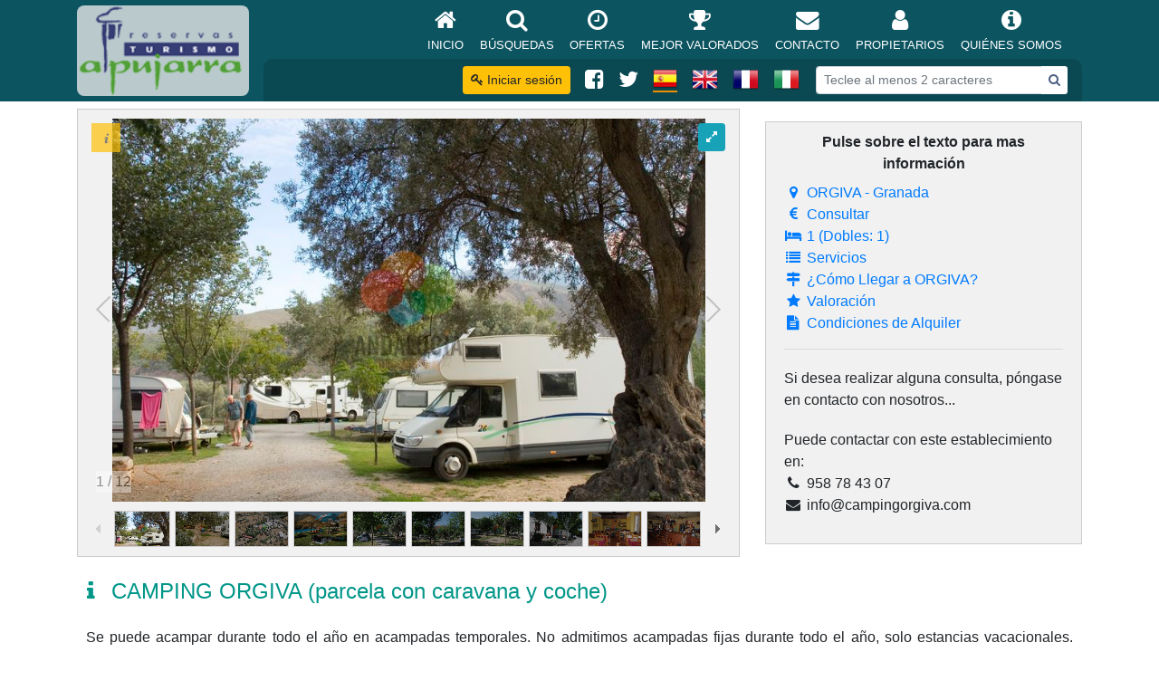

--- FILE ---
content_type: text/html; charset=utf-8
request_url: https://turismoalpujarra.com/casas-rurales/granada/orgiva/10990/camping-orgiva-parcela-con-caravana-y-coche
body_size: 109567
content:

<!DOCTYPE html>
<html lang="es">
<head>
    <meta charset="UTF-8">
    <meta content="width=device-width, initial-scale=1, maximum-scale=1, user-scalable=no" name="viewport">

    <meta http-equiv="Content-Type" content="text/html; charset=utf-8" />

            <meta name="description" content="Casas rurales, turismo rural, casas cueva, hoteles rurales, ofertas, casa rural, cortijos, cuevas, apartamentos y alojamientos rurales">
            <meta name="keywords" content="casas rurales turismo rural casa rural cortijos hotel rural hoteles rurales casas cueva cuevas apartamentos alojamientos ofertas casas encanto turismo activo viajes">
            <link href="/Logo2.ico" rel="shortcut icon" type="image/x-icon">

    <meta http-equiv="content-language" content="es" />
    <meta http-equiv="language" content="Spanish" />
    <meta name="revisit-after" content="10 days" />
    <meta name="revisit" content="10 days" />
    <meta name="robots" content="follow" />
    <meta name="robots" content="index" />
    <meta name="author" content="Active SCSI" />
    <meta name="copyright" content="Active SCSI" />
    <title>Turismo Alpujarra - CAMPING ORGIVA (parcela con caravana y coche)  - Casas Rurales, Turismo Rural, Hoteles Rurales</title>

    <link href="/Content/css?v=7J5v9m1uc_CmgehGSJSkPt_pLQvDwhUzd5K9AaWCpso1" rel="stylesheet"/>

    <link href="/Content/Controls?v=elpga4Q-UgsNCy6NIYNC2rWxq6umBHUt2UrHKqw5npQ1" rel="stylesheet"/>



    <script src="/bundles/JQuery?v=PFiIBqD6jSzaLQvS5pOUAXRC8rMOx_VsCkBFgN6SNm41"></script>

    <script src="/bundles/Bootstrap?v=ucgMfcxm52Xx2T_zVACVuQjqhSSGrp5yRA61w61n0Dw1"></script>



    

    <link href="/Content/Controls?v=elpga4Q-UgsNCy6NIYNC2rWxq6umBHUt2UrHKqw5npQ1" rel="stylesheet"/>


    <script src="/bundles/Moment?v=M4_HXnZPfpvRK1R7CTw_cu6sAzFoZRmR7ytobP8BnXw1"></script>

    <script src="/bundles/Controls?v=aOke8CPmJUtImVWWsnEU5pOdlbgTiN1acjvAqtV2tzI1"></script>


    <script type="text/javascript" src="http://maps.googleapis.com/maps/api/js"></script>




            <script type="text/javascript">
                var _gaq = _gaq || [];
                _gaq.push(['_setAccount', 'UA-28768947-1']);
                _gaq.push(['_trackPageview']);

                (function () {
                    var ga = document.createElement('script'); ga.type = 'text/javascript'; ga.async = true;
                    ga.src = ('https:' == document.location.protocol ? 'https://ssl' : 'http://www') + '.google-analytics.com/ga.js';
                    var s = document.getElementsByTagName('script')[0]; s.parentNode.insertBefore(ga, s);
                })();
        </script>


</head>
<body class="index-page sidebar-collapse d-flex flex-column">

    <header id="portal-header">
        
            <nav id="top-menu" class="navbar navbar-expand-xl bg-portal-2 fixed-top">
                <div class="container">
                    <a class="navbar-brand" href="/" data-toggle="tooltip" data-placement="auto" data-html="true" title="Turismo Alpujarra">
                        <img class="logo logo-2" src="/Content/Upload/Portales/Turismo/Logo/Logo.png" />
                    </a>
                    <button class="navbar-toggler collapsed" type="button" data-toggle="collapse" data-target="#navbarCollapse" aria-controls="navbarCollapse" aria-expanded="false" aria-label="Toggle navigation">
                        <span class="navbar-toggler-icon"><i class="fa fa-bars fa-1x"></i></span>
                    </button>
                    <div class="collapse navbar-collapse flex-column" id="navbarCollapse">

                        <ul class="navbar-nav  w-100 justify-content-end px-3">
                            <li class="nav-item">
                                <a class="nav-link" href="/">
                                    <i class="fa fa-home fa-fw"></i>
                                    Inicio
                                </a>
                            </li>
                            <li class="nav-item">
                                <a class="nav-link" href="/Buscar">
                                    <i class="fa fa-search fa-fw"></i>
                                    B&#250;squedas
                                </a>
                            </li>
                            <li class="nav-item">
                                <a class="nav-link" href="/Ofertas">
                                    <i class="fa fa-clock-o fa-fw"></i>
                                    Ofertas
                                </a>
                            </li>
                            <li class="nav-item">
                                <a class="nav-link" href="/Valorados">
                                    <i class="fa fa-trophy fa-fw"></i>
                                    Mejor valorados
                                </a>
                            </li>
                            <li class="nav-item">
                                <a class="nav-link" href="/Contacto">
                                    <i class="fa fa-envelope fa-fw"></i>
                                    Contacto
                                </a>
                            </li>
                            <li class="nav-item" id="m5">
                                <a class="nav-link" href="/Propietario">
                                    <i class="fa fa-user fa-fw"></i>
                                    Propietarios
                                </a>
                            </li>
                            <li class="nav-item">
                                <a class="nav-link" href="/Quienes">
                                    <i class="fa fa-info-circle fa-fw"></i>
                                    Qui&#233;nes Somos
                                </a>
                            </li>
                        </ul>
                        <ul id="nav-secondary" class="navbar-nav justify-content-end w-100 px-3">
                            <li class="nav-item-2">
                                    <a id="loginLink" class="btn btn-warning btn-sm" href="/Account/Login"><i class="fa fa-key"></i> Iniciar sesi&#243;n</a>

                            </li>
                            <li>
                                <ul style="display: inline-flex;list-style: none;padding: 0;">
                                    <li class="nav-item-2">
                                        <a class="nav-link-2" data-toggle="tooltip" data-placement="auto" data-html="true" title="Like us on Facebook" href="http://www.facebook.com/reservasturismoalpujarra" target="_blank">
                                            <i class="fa fa-facebook-square"></i>
                                        </a>
                                    </li>
                                    <li class="nav-item-2">
                                        <a class="nav-link-2" rel="tooltip" data-toggle="tooltip" data-placement="auto" data-html="true" title="Follow us on Twitter" href="http://www.twitter.com/turisalpujarra" target="_blank">
                                            <i class="fa fa-twitter"></i>
                                        </a>
                                    </li>
                                    <li class="nav-item-2">
                                        <a class="nav-link-2 active" data-toggle="tooltip" data-placement="auto" data-html="true" title="Español"><img src="/Images/CR/Banderas/Spain.png" onclick="javascript:document.frmES.submit()" /></a>
                                    </li>
                                    <li class="nav-item-2">
                                        <a class="nav-link-2 " data-toggle="tooltip" data-placement="auto" data-html="true" title="English"><img src="/Images/CR/Banderas/UnitedKingdom.png" onclick="javascript:document.frmEN.submit()" /></a>
                                    </li>
                                    <li class="nav-item-2">
                                        <a class="nav-link-2 " data-toggle="tooltip" data-placement="auto" data-html="true" title="Francais"><img src="/Images/CR/Banderas/France.png" onclick="javascript:document.frmFR.submit()" /></a>
                                    </li>
                                    <li class="nav-item-2">
                                        <a class="nav-link-2 " data-toggle="tooltip" data-placement="auto" data-html="true" title="Italiano"><img src="/Images/CR/Banderas/Italy.png" onclick="javascript:document.frmIT.submit()" /></a>
                                    </li>
                                </ul>
                            </li>
                            <form action="/Buscar" method="post" novalidate="novalidate" _lpchecked="1" class="form-inline">
                                <div class="input-group input-group-sm">
                                    <input id="site-search" name="site-search" class="form-control form-control-sm" placeholder="Teclee al menos 2 caracteres" autocomplete="off" role="textbox" aria-autocomplete="list" aria-haspopup="true" type="text" class="form-control form-control-sm border-light" placeholder="Search">
                                    <div class="input-group-append">
                                        <button class="btn" style="background: #ffffff;border: none;color: #4b5e81;" type="button"><i class="fa fa-search"></i></button>
                                    </div>
                                </div>
                            </form>
                        </ul>
                    </div>
                </div>
            </nav>
            <form action="/Home/Idioma" method="post" name="frmES" id="frmES" style="display: inline;">
                <input type="hidden" name="lang" value="1" />
                <input type="hidden" name="url" value="http://alpujarra:8103/casas-rurales/granada/orgiva/10990/camping-orgiva-parcela-con-caravana-y-coche" />
            </form>
            <form action="/Home/Idioma" method="post" name="frmFR" id="frmFR" style="display: inline;">
                <input type="hidden" name="lang" value="4" />
                <input type="hidden" name="url" value="http://alpujarra:8103/casas-rurales/granada/orgiva/10990/camping-orgiva-parcela-con-caravana-y-coche" />
            </form>
            <form action="/Home/Idioma" method="post" name="frmIT" id="frmIT" style="display: inline;">
                <input type="hidden" name="lang" value="5" />
                <input type="hidden" name="url" value="http://alpujarra:8103/casas-rurales/granada/orgiva/10990/camping-orgiva-parcela-con-caravana-y-coche" />
            </form>
            <form action="/Home/Idioma" method="post" name="frmEN" id="frmEN" style="display: inline;">
                <input type="hidden" name="lang" value="2" />
                <input type="hidden" name="url" value="http://alpujarra:8103/casas-rurales/granada/orgiva/10990/camping-orgiva-parcela-con-caravana-y-coche" />
            </form>
    <script>
        $(document).ready(function () {

            $("#site-search").autocomplete({
                minLength: 2,
                source: function (req, resp) {
                    $.ajax({
                        url: "/Keywords",
                        type: "POST",
                        dataType: "json",
                        data: { term: req.term },
                        success: function (data) {
                            resp($.map(data, function (item) {
                                return { label: item.KeywordItem, value: item.KeywordURL };
                            }));
                        }
                    });
                },
                select: function (event, ui) {
                    var selected = ui.item;
                    var mdlNum, mdlName;
                    if (selected.value !== null && selected.value != "") {
                        window.location.href = selected.value;
                        $("#site-search").val("");
                        return false;
                    }
                    else {
                        return false;
                    }
                }
            });

        });
    </script>


    </header>
    <main role="main" class="flex-grow">
        <section>
            

        <div class="container">
            <div class="row justify-content-center align-items-center">
                <div class="col-md-8">
                    <script src="/Scripts/Galleria/galleria-1.5.7.min.js"></script>

        <div id="gallery-134133608030385930" class="galleria">
                <a href="/fotoscrta/0010990e/0010990c/0010990c-p13175-w3412-h2203.jpg"><img src="/fotoscrta/0010990e/0010990c/0010990c-p13175-w3412-h2203.jpg" data-title="CAMPING ORGIVA (parcela con caravana y coche)" data-description="CAMPING ORGIVA (parcela con caravana y coche)"></a>
                <a href="/fotoscrta/0010990e/0010990c/0010990c-p13176-w3431-h2251.jpg"><img src="/fotoscrta/0010990e/0010990c/0010990c-p13176-w3431-h2251.jpg" data-title="CAMPING ORGIVA (parcela con caravana y coche)" data-description="CAMPING ORGIVA (parcela con caravana y coche)"></a>
                <a href="/fotoscrta/0010990e/0012582h/0012582h-p13177-w2464-h1632.jpg"><img src="/fotoscrta/0010990e/0012582h/0012582h-p13177-w2464-h1632.jpg" data-title="CAMPING ORGIVA (parcela con caravana y coche)" data-description="CAMPING ORGIVA (parcela con caravana y coche)"></a>
                <a href="/fotoscrta/0010990e/0012582h/0012582h-p13178-w3008-h2000.jpg"><img src="/fotoscrta/0010990e/0012582h/0012582h-p13178-w3008-h2000.jpg" data-title="CAMPING ORGIVA (parcela con caravana y coche)" data-description="CAMPING ORGIVA (parcela con caravana y coche)"></a>
                <a href="/fotoscrta/0010990e/0012582h/0012582h-p13179-w3024-h2016.jpg"><img src="/fotoscrta/0010990e/0012582h/0012582h-p13179-w3024-h2016.jpg" data-title="CAMPING ORGIVA (parcela con caravana y coche)" data-description="CAMPING ORGIVA (parcela con caravana y coche)"></a>
                <a href="/fotoscrta/0010990e/0012582h/0012582h-p13180-w3024-h2016.jpg"><img src="/fotoscrta/0010990e/0012582h/0012582h-p13180-w3024-h2016.jpg" data-title="CAMPING ORGIVA (parcela con caravana y coche)" data-description="CAMPING ORGIVA (parcela con caravana y coche)"></a>
                <a href="/fotoscrta/0010990e/0012582h/0012582h-p13181-w3024-h2016.jpg"><img src="/fotoscrta/0010990e/0012582h/0012582h-p13181-w3024-h2016.jpg" data-title="CAMPING ORGIVA (parcela con caravana y coche)" data-description="CAMPING ORGIVA (parcela con caravana y coche)"></a>
                <a href="/fotoscrta/0010990e/0012582h/0012582h-p13182-w3024-h2016.jpg"><img src="/fotoscrta/0010990e/0012582h/0012582h-p13182-w3024-h2016.jpg" data-title="CAMPING ORGIVA (parcela con caravana y coche)" data-description="CAMPING ORGIVA (parcela con caravana y coche)"></a>
                <a href="/fotoscrta/0010990e/0012582h/0012582h-p13183-w3024-h2016.jpg"><img src="/fotoscrta/0010990e/0012582h/0012582h-p13183-w3024-h2016.jpg" data-title="CAMPING ORGIVA (parcela con caravana y coche)" data-description="CAMPING ORGIVA (parcela con caravana y coche)"></a>
                <a href="/fotoscrta/0010990e/0012582h/0012582h-p13184-w3024-h2016.jpg"><img src="/fotoscrta/0010990e/0012582h/0012582h-p13184-w3024-h2016.jpg" data-title="CAMPING ORGIVA (parcela con caravana y coche)" data-description="CAMPING ORGIVA (parcela con caravana y coche)"></a>
                <a href="/fotoscrta/0010990e/0012582h/0012582h-p13185-w3024-h2016.jpg"><img src="/fotoscrta/0010990e/0012582h/0012582h-p13185-w3024-h2016.jpg" data-title="CAMPING ORGIVA (parcela con caravana y coche)" data-description="CAMPING ORGIVA (parcela con caravana y coche)"></a>
                <a href="/fotoscrta/0010990e/0012582h/0012582h-p13186-w3024-h2016.jpg"><img src="/fotoscrta/0010990e/0012582h/0012582h-p13186-w3024-h2016.jpg" data-title="CAMPING ORGIVA (parcela con caravana y coche)" data-description="CAMPING ORGIVA (parcela con caravana y coche)"></a>
        </div>
        <div id="gallery-134133608030385930-full-screen" class="btn-gallery-full-screen" style="position: absolute;top: 15px;right: 15px;z-index: 2;display:none">
            <span class="toggler btn btn-info btn-sm"><i class="fa fa-expand"></i></span>
        </div>
        <script>
            $(document).ready(function () {
                (function () {
                    Galleria.loadTheme('/scripts/galleria/themes/active/galleria.classic.min.js');
                    Galleria.run('#gallery-134133608030385930',
                        {
                            height: 0.675,
                            autoplay: 3000,
                        });
                }());
                Galleria.ready(function () {
                    var gallery = this;
                    var $button = $("#gallery-134133608030385930-full-screen");
                    var $toggler = $(".toggler", $button);
                    $toggler.click(function() { gallery.toggleFullscreen();});
                    $button.appendTo($(".galleria-container","#gallery-134133608030385930"));
                    $button.fadeIn();
                    this.bind('fullscreen_enter', function () {
                        $toggler.html("<i class=\"fa fa-compress\"></i>");
                    }).bind('fullscreen_exit', function () {
                        $toggler.html("<i class=\"fa fa-expand\"></i>");
                    });
                });
            });
        </script>



                </div>
                <div class="d-block d-lg-none p-2"></div>
                <div class="col-md-4">
                    <div class="site-info">
    <div class="text-site-info">Pulse sobre el texto para mas informaci&#243;n</div>
    <a href="#site_situacion"><i class="fa fa-map-marker fa-fw"></i> ORGIVA - Granada</a><br />
    <a href="#site_tarifas"><i class="fa fa-euro fa-fw"></i> Consultar</a><br />
    <a href="#site_habitacion"><i class="fa fa-bed fa-fw"></i> 1 (Dobles: 1)</a><br />
    <a href="#site_servicios"><i class="fa fa-list fa-fw"></i> Servicios</a><br />
    <a href="http://maps.google.com/maps?saddr=&amp;daddr=ORGIVA,Espa%C3%B1a&amp;hl=es&amp;ie=UTF8&amp;mra=ls&amp;z=7" target="_blank"><i class="fa fa-map-signs fa-fw"></i> &#191;C&#243;mo Llegar a ORGIVA?</a><br />
    <a href="#site_valoracion"><i class="fa fa-star fa-fw"></i> Valoraci&#243;n</a><br />
    <a href="#site_condiciones"><i class="fa fa-file-text fa-fw"></i> Condiciones de Alquiler</a>
    <hr class="hr-10" />
    <div style="margin: 20px 0">
        <p style="margin-bottom:20px">
            Si desea realizar alguna consulta, p&#243;ngase en contacto con nosotros...
        </p>
                <p style="margin-bottom:20px">
                    Puede contactar con este establecimiento en:
                        <br /><i class="fa fa-phone fa-fw"></i> 958 78 43 07                                            <br /><i class="fa fa-envelope fa-fw"></i> info@campingorgiva.com                </p>

        
    </div>
</div>
                </div>
            </div>
            <br />

            <h4 class="site-subtitle"><i class="fa fa-info fa-fw"></i> CAMPING ORGIVA (parcela con caravana y coche) </h4>
            <div class="box_interna text-justify">
                Se puede acampar durante todo el año en acampadas temporales. No admitimos acampadas fijas durante todo el año, solo estancias vacacionales. Somos un camping pequeño fundamentalmente enfocado a familiar con niños en el verano y vacaciones y a turistas europeos que se pasan el invierno en nuestro país.<br>
<br>
Las 30 parcelas que tiene el camping son de 60 m2 cada una; están sembradas de césped y todas con acceso directo al camino. Todas están protegidas por distintos tipos de árboles: álamos blancos y negros, catalpas, olmos, centenarios olivos...<br>
<br>
Todas las parcelas tienen acceso a una toma de luz a no más de 15 m de distancia. Hay tomas de agua distribuidas en todo el perímetro y una zona para el desagüe del wc químico de las autocaravanas y caravanas.<br>
<br>
La zona de servicios comunes es amplia y luminosa. Tenemos dos módulos y en cada uno de ellos hay 7 duchas, 7 wc y 6  lavabos. Durante el invierno la zona de duchas está climatizada. Fuera de este módulo disponemos de otra zona abierta con lavaderos tanto para la vajilla como para la ropa. Está techada y abierta lo que la mantiene muy ventilada y agradable durante todo el año.<br>
<br>
Esta zona se limpia a diario una vez y durante los meses que mantenemos la piscina abierta lo limpiamos dos veces, por la mañana y al finalizar las duchas de la tarde.<br>
<br>
Disponemos de una pequeña habitación con una lavadora, una secadora, un frigorífico, un microondas y una tabla de plancha para su uso. La lavadora y secadora tienen un precio, el resto es gratuito.<br>
<br>
También tenemos una antena wifi para conecarse a internet gratuitamente.
            </div>

        <div id="site_habitacion" style="margin: 20px 0;">
                <div class="box-site" style="margin-bottom:10px;">
                    <div class="box-header">
                        <div class="row">
                            <div class="col-sm-8">
                                <h5 class="box-site-title" style="margin: 0;">
                                    PARCELA CON CARAVANA Y COCHE<br /><small>
                                            <span>(ALOJAMIENTO)</span>
                                    </small>
                                </h5>
                            </div>
                            <div class="col-sm-4 text-sm-right">
                                <div class="box-site-text-icon">
                                    <b>2+6 (Plazas)</b> <i class="fa fa-users fa-fw"></i>
                                </div>
                                <div class="box-site-text-icon">
                                    <b>Consultar</b> <i class="fa fa-euro fa-fw"></i>
                                </div>
                            </div>
                        </div>
                    </div>
                    <div class="box-body pad-20">
                        <div class="row">
                            <div class="col text-justify">

                                    <a href="/casas-rurales/granada/orgiva/10990/camping-orgiva-parcela-con-caravana-y-coche/12582/parcela-con-caravana-y-coche" data-toggle="tooltip" data-placement="top" data-html="true"title="PARCELA CON CARAVANA Y COCHE">
                                        <img class="img-fluid pull-right img-wrap-text" src="/FotosCRTA/0010990E/0012582H/0012582H-P13177-W2464-H1632.jpg" alt="PARCELA CON CARAVANA Y COCHE" room-subtitle="PARCELA CON CARAVANA Y COCHE"   />
                                    </a>
El precio incluye parcela de 60 metros cuadrados, 2 personas, caravana y coche. Si quiere toma de electricidad solo tiene que sumarle el coste adicional.<br /><br />Si tiene cualquier otra combinación el coste de cada elemento de acampada es:<br /><br />adultos:6,80 €<br />niños mayores de 3 años hasta los 12 años: 5,30€<br />tienda de campaña: 6,30 €<br />caravana: 7,00 €<br />autocaravana:8,90 €<br />coche extra: 5,20 €<br />Moto: 4,70 €<br />Toma de electricidad:5,50€<br />Perro: 3,00€<br /><br />Descuentos de octubre a mayo excepto puentes y vacaciones:<br /><br /><br /><br /><br /><br />+ 7 noches: 10 % de descuento<br /><br /><br />+ 14 noches: 20 % de descuento<br /><br /><br />+ 21 noches: 30 % de descuento<br /><br /><br />+28 noches: 40 % de descuento
                                <br />Cuarto de ba&#241;o, Piscina compartida, Barbacoa compartida, Admite perro, Acceso a Internet
                            </div>
                        </div>

                                <br />
                                <h4 class="room-subtitle" data-toggle="collapse" data-target="#s_12582">
                                    <i class="fa fa-list fa-fw"></i> Lista de Servicios Habitaci&#243;n
                                </h4>
                                <div id="s_12582" class="box_interna">
                                    <div class="row">
                                                                                    <div class="col-md-12">
                                                
    <h5>Compartido</h5>
    <ul class="ul-columns">
            <li>Ba&#241;o compartido</li>
            <li>Piscina compartida</li>
            <li>Barbacoa compartida</li>
            <li>Admite perro</li>
            <li>Acceso a Internet</li>
    </ul>



                                            </div>
                                    </div>
                                    <br />
                                    <div class="text-site-info">(*) Los servicios marcados con este s&#237;mbolo, tienen un coste extra que ser&#225; abonado directamente en el establecimiento</div>
                                </div>
                            <h4 class="room-subtitle" data-toggle="collapse" data-target="#c_12582">
        <i class="fa fa-calendar fa-fw"></i> Calendario
    </h4>
    <div id="c_12582" class="box_interna">
        <div class="legend data1"><table class="table table-sm"><tr><td class="legend_title">Ocupación<td><td class="legend_caption text-center" style="width:25%;background-color:#C2F9D0">Libre</td><td class="legend_caption text-center" style="width:25%;background-color:#F9B9B9">Completo</td></tr></table></div><div class="legend data2"><table class="table table-sm"><tr><td class="legend_title">Temporada<td><td class="legend_caption text-center" style="width:16.6%;border-top:solid 6px #53A6D6;">Baja</td><td class="legend_caption text-center" style="width:16.6%;border-top:solid 6px #F18F02;">Media</td><td class="legend_caption text-center" style="width:16.6%;border-top:solid 6px #E74F1A;">Alta</td></tr></table></div><div class="box_calendar"><div class="row"><div class='col-sm-6 col-md-4 col-lg-3 calendar_container'><table><tr><th colspan="7">Enero<tr bgcolor="#FFEBD7"><th>L</th><th>M</th><th>X</th><th>J</th><th>V</th><th>S</th><th>D</th></tr><tr align="center"><tr><td class="other_month" style="background-color:white;color:#505050;border-top:solid 6px transparent;"><div onmouseover="this.style.cursor='pointer'" title="29"></div></td><td class="other_month" style="background-color:white;color:#505050;border-top:solid 6px transparent;"><div onmouseover="this.style.cursor='pointer'" title="30"></div></td><td class="other_month" style="background-color:white;color:#505050;border-top:solid 6px transparent;"><div onmouseover="this.style.cursor='pointer'" title="31"></div></td><td class="current_month" style="background-color:white;color:black;border-top:solid 6px transparent;"><div onmouseover="this.style.cursor='pointer'" title="1">1</div></td><td class="current_month" style="background-color:white;color:black;border-top:solid 6px transparent;"><div onmouseover="this.style.cursor='pointer'" title="2">2</div></td><td class="current_month" style="background-color:white;color:black;border-top:solid 6px transparent;"><div onmouseover="this.style.cursor='pointer'" title="3">3</div></td><td class="current_month" style="background-color:white;color:black;border-top:solid 6px transparent;"><div onmouseover="this.style.cursor='pointer'" title="4">4</div></td></tr><tr><td class="current_month" style="background-color:white;color:black;border-top:solid 6px transparent;"><div onmouseover="this.style.cursor='pointer'" title="5">5</div></td><td class="current_month" style="background-color:white;color:black;border-top:solid 6px transparent;"><div onmouseover="this.style.cursor='pointer'" title="6">6</div></td><td class="current_month" style="background-color:white;color:black;border-top:solid 6px transparent;"><div onmouseover="this.style.cursor='pointer'" title="7">7</div></td><td class="current_month" style="background-color:white;color:black;border-top:solid 6px transparent;"><div onmouseover="this.style.cursor='pointer'" title="8">8</div></td><td class="current_month" style="background-color:white;color:black;border-top:solid 6px transparent;"><div onmouseover="this.style.cursor='pointer'" title="9">9</div></td><td class="current_month" style="background-color:white;color:black;border-top:solid 6px transparent;"><div onmouseover="this.style.cursor='pointer'" title="10">10</div></td><td class="current_month" style="background-color:white;color:black;border-top:solid 6px transparent;"><div onmouseover="this.style.cursor='pointer'" title="11">11</div></td></tr><tr><td class="current_month" style="background-color:white;color:black;border-top:solid 6px transparent;"><div onmouseover="this.style.cursor='pointer'" title="12">12</div></td><td class="current_month" style="background-color:white;color:black;border-top:solid 6px transparent;"><div onmouseover="this.style.cursor='pointer'" title="13">13</div></td><td class="current_month" style="background-color:white;color:black;border-top:solid 6px transparent;"><div onmouseover="this.style.cursor='pointer'" title="14">14</div></td><td class="current_month" style="background-color:white;color:black;border-top:solid 6px transparent;"><div onmouseover="this.style.cursor='pointer'" title="15">15</div></td><td class="current_month" style="background-color:white;color:black;border-top:solid 6px transparent;"><div onmouseover="this.style.cursor='pointer'" title="16">16</div></td><td class="current_month" style="background-color:white;color:black;border-top:solid 6px transparent;"><div onmouseover="this.style.cursor='pointer'" title="17">17</div></td><td class="current_month" style="background-color:white;color:black;border-top:solid 6px transparent;"><div onmouseover="this.style.cursor='pointer'" title="18">18</div></td></tr><tr><td class="current_month" style="background-color:white;color:black;border-top:solid 6px transparent;"><div onmouseover="this.style.cursor='pointer'" title="19">19</div></td><td class="current_month" style="background-color:white;color:black;border-top:solid 6px transparent;"><div onmouseover="this.style.cursor='pointer'" title="20">20</div></td><td class="current_month" style="background-color:white;color:black;border-top:solid 6px transparent;"><div onmouseover="this.style.cursor='pointer'" title="21">21</div></td><td class="current_month" style="background-color:white;color:black;border-top:solid 6px transparent;"><div onmouseover="this.style.cursor='pointer'" title="22">22</div></td><td class="current_month" style="background-color:white;color:black;border-top:solid 6px transparent;"><div onmouseover="this.style.cursor='pointer'" title="23">23</div></td><td class="current_month" style="background-color:white;color:black;border-top:solid 6px transparent;"><div onmouseover="this.style.cursor='pointer'" title="24">24</div></td><td class="current_month" style="background-color:white;color:black;border-top:solid 6px transparent;"><div onmouseover="this.style.cursor='pointer'" title="25">25</div></td></tr><tr><td class="current_month" style="background-color:white;color:black;border-top:solid 6px transparent;"><div onmouseover="this.style.cursor='pointer'" title="26">26</div></td><td class="current_month" style="background-color:white;color:black;border-top:solid 6px transparent;"><div onmouseover="this.style.cursor='pointer'" title="27">27</div></td><td class="current_month" style="background-color:white;color:black;border-top:solid 6px transparent;"><div onmouseover="this.style.cursor='pointer'" title="28">28</div></td><td class="current_month" style="background-color:white;color:black;border-top:solid 6px transparent;"><div onmouseover="this.style.cursor='pointer'" title="29">29</div></td><td class="current_month" style="background-color:white;color:black;border-top:solid 6px transparent;"><div onmouseover="this.style.cursor='pointer'" title="30">30</div></td><td class="current_month" style="background-color:white;color:black;border-top:solid 6px transparent;"><div onmouseover="this.style.cursor='pointer'" title="31">31</div></td><td class="other_month" style="background-color:white;color:#505050;border-top:solid 6px transparent;"><div onmouseover="this.style.cursor='pointer'" title="1"></div></td></tr></table></div><div class='col-sm-6 col-md-4 col-lg-3 calendar_container'><table><tr><th colspan="7">Febrero<tr bgcolor="#FFEBD7"><th>L</th><th>M</th><th>X</th><th>J</th><th>V</th><th>S</th><th>D</th></tr><tr align="center"><tr><td class="other_month" style="background-color:white;color:#505050;border-top:solid 6px transparent;"><div onmouseover="this.style.cursor='pointer'" title="26"></div></td><td class="other_month" style="background-color:white;color:#505050;border-top:solid 6px transparent;"><div onmouseover="this.style.cursor='pointer'" title="27"></div></td><td class="other_month" style="background-color:white;color:#505050;border-top:solid 6px transparent;"><div onmouseover="this.style.cursor='pointer'" title="28"></div></td><td class="other_month" style="background-color:white;color:#505050;border-top:solid 6px transparent;"><div onmouseover="this.style.cursor='pointer'" title="29"></div></td><td class="other_month" style="background-color:white;color:#505050;border-top:solid 6px transparent;"><div onmouseover="this.style.cursor='pointer'" title="30"></div></td><td class="other_month" style="background-color:white;color:#505050;border-top:solid 6px transparent;"><div onmouseover="this.style.cursor='pointer'" title="31"></div></td><td class="current_month" style="background-color:white;color:black;border-top:solid 6px transparent;"><div onmouseover="this.style.cursor='pointer'" title="1">1</div></td></tr><tr><td class="current_month" style="background-color:white;color:black;border-top:solid 6px transparent;"><div onmouseover="this.style.cursor='pointer'" title="2">2</div></td><td class="current_month" style="background-color:white;color:black;border-top:solid 6px transparent;"><div onmouseover="this.style.cursor='pointer'" title="3">3</div></td><td class="current_month" style="background-color:white;color:black;border-top:solid 6px transparent;"><div onmouseover="this.style.cursor='pointer'" title="4">4</div></td><td class="current_month" style="background-color:white;color:black;border-top:solid 6px transparent;"><div onmouseover="this.style.cursor='pointer'" title="5">5</div></td><td class="current_month" style="background-color:white;color:black;border-top:solid 6px transparent;"><div onmouseover="this.style.cursor='pointer'" title="6">6</div></td><td class="current_month" style="background-color:white;color:black;border-top:solid 6px transparent;"><div onmouseover="this.style.cursor='pointer'" title="7">7</div></td><td class="current_month" style="background-color:white;color:black;border-top:solid 6px transparent;"><div onmouseover="this.style.cursor='pointer'" title="8">8</div></td></tr><tr><td class="current_month" style="background-color:white;color:black;border-top:solid 6px transparent;"><div onmouseover="this.style.cursor='pointer'" title="9">9</div></td><td class="current_month" style="background-color:white;color:black;border-top:solid 6px transparent;"><div onmouseover="this.style.cursor='pointer'" title="10">10</div></td><td class="current_month" style="background-color:white;color:black;border-top:solid 6px transparent;"><div onmouseover="this.style.cursor='pointer'" title="11">11</div></td><td class="current_month" style="background-color:white;color:black;border-top:solid 6px transparent;"><div onmouseover="this.style.cursor='pointer'" title="12">12</div></td><td class="current_month" style="background-color:white;color:black;border-top:solid 6px transparent;"><div onmouseover="this.style.cursor='pointer'" title="13">13</div></td><td class="current_month" style="background-color:white;color:black;border-top:solid 6px transparent;"><div onmouseover="this.style.cursor='pointer'" title="14">14</div></td><td class="current_month" style="background-color:white;color:black;border-top:solid 6px transparent;"><div onmouseover="this.style.cursor='pointer'" title="15">15</div></td></tr><tr><td class="current_month" style="background-color:white;color:black;border-top:solid 6px transparent;"><div onmouseover="this.style.cursor='pointer'" title="16">16</div></td><td class="current_month" style="background-color:white;color:black;border-top:solid 6px transparent;"><div onmouseover="this.style.cursor='pointer'" title="17">17</div></td><td class="current_month" style="background-color:white;color:black;border-top:solid 6px transparent;"><div onmouseover="this.style.cursor='pointer'" title="18">18</div></td><td class="current_month" style="background-color:white;color:black;border-top:solid 6px transparent;"><div onmouseover="this.style.cursor='pointer'" title="19">19</div></td><td class="current_month" style="background-color:white;color:black;border-top:solid 6px transparent;"><div onmouseover="this.style.cursor='pointer'" title="20">20</div></td><td class="current_month" style="background-color:white;color:black;border-top:solid 6px transparent;"><div onmouseover="this.style.cursor='pointer'" title="21">21</div></td><td class="current_month" style="background-color:white;color:black;border-top:solid 6px transparent;"><div onmouseover="this.style.cursor='pointer'" title="22">22</div></td></tr><tr><td class="current_month" style="background-color:white;color:black;border-top:solid 6px transparent;"><div onmouseover="this.style.cursor='pointer'" title="23">23</div></td><td class="current_month" style="background-color:white;color:black;border-top:solid 6px transparent;"><div onmouseover="this.style.cursor='pointer'" title="24">24</div></td><td class="current_month" style="background-color:white;color:black;border-top:solid 6px transparent;"><div onmouseover="this.style.cursor='pointer'" title="25">25</div></td><td class="current_month" style="background-color:white;color:black;border-top:solid 6px transparent;"><div onmouseover="this.style.cursor='pointer'" title="26">26</div></td><td class="current_month" style="background-color:white;color:black;border-top:solid 6px transparent;"><div onmouseover="this.style.cursor='pointer'" title="27">27</div></td><td class="current_month" style="background-color:white;color:black;border-top:solid 6px transparent;"><div onmouseover="this.style.cursor='pointer'" title="28">28</div></td><td class="other_month" style="background-color:white;color:#505050;border-top:solid 6px transparent;"><div onmouseover="this.style.cursor='pointer'" title="1"></div></td></tr></table></div><div class='col-sm-6 col-md-4 col-lg-3 calendar_container'><table><tr><th colspan="7">Marzo<tr bgcolor="#FFEBD7"><th>L</th><th>M</th><th>X</th><th>J</th><th>V</th><th>S</th><th>D</th></tr><tr align="center"><tr><td class="other_month" style="background-color:white;color:#505050;border-top:solid 6px transparent;"><div onmouseover="this.style.cursor='pointer'" title="23"></div></td><td class="other_month" style="background-color:white;color:#505050;border-top:solid 6px transparent;"><div onmouseover="this.style.cursor='pointer'" title="24"></div></td><td class="other_month" style="background-color:white;color:#505050;border-top:solid 6px transparent;"><div onmouseover="this.style.cursor='pointer'" title="25"></div></td><td class="other_month" style="background-color:white;color:#505050;border-top:solid 6px transparent;"><div onmouseover="this.style.cursor='pointer'" title="26"></div></td><td class="other_month" style="background-color:white;color:#505050;border-top:solid 6px transparent;"><div onmouseover="this.style.cursor='pointer'" title="27"></div></td><td class="other_month" style="background-color:white;color:#505050;border-top:solid 6px transparent;"><div onmouseover="this.style.cursor='pointer'" title="28"></div></td><td class="current_month" style="background-color:white;color:black;border-top:solid 6px transparent;"><div onmouseover="this.style.cursor='pointer'" title="1">1</div></td></tr><tr><td class="current_month" style="background-color:white;color:black;border-top:solid 6px transparent;"><div onmouseover="this.style.cursor='pointer'" title="2">2</div></td><td class="current_month" style="background-color:white;color:black;border-top:solid 6px transparent;"><div onmouseover="this.style.cursor='pointer'" title="3">3</div></td><td class="current_month" style="background-color:white;color:black;border-top:solid 6px transparent;"><div onmouseover="this.style.cursor='pointer'" title="4">4</div></td><td class="current_month" style="background-color:white;color:black;border-top:solid 6px transparent;"><div onmouseover="this.style.cursor='pointer'" title="5">5</div></td><td class="current_month" style="background-color:white;color:black;border-top:solid 6px transparent;"><div onmouseover="this.style.cursor='pointer'" title="6">6</div></td><td class="current_month" style="background-color:white;color:black;border-top:solid 6px transparent;"><div onmouseover="this.style.cursor='pointer'" title="7">7</div></td><td class="current_month" style="background-color:white;color:black;border-top:solid 6px transparent;"><div onmouseover="this.style.cursor='pointer'" title="8">8</div></td></tr><tr><td class="current_month" style="background-color:white;color:black;border-top:solid 6px transparent;"><div onmouseover="this.style.cursor='pointer'" title="9">9</div></td><td class="current_month" style="background-color:white;color:black;border-top:solid 6px transparent;"><div onmouseover="this.style.cursor='pointer'" title="10">10</div></td><td class="current_month" style="background-color:white;color:black;border-top:solid 6px transparent;"><div onmouseover="this.style.cursor='pointer'" title="11">11</div></td><td class="current_month" style="background-color:white;color:black;border-top:solid 6px transparent;"><div onmouseover="this.style.cursor='pointer'" title="12">12</div></td><td class="current_month" style="background-color:white;color:black;border-top:solid 6px transparent;"><div onmouseover="this.style.cursor='pointer'" title="13">13</div></td><td class="current_month" style="background-color:white;color:black;border-top:solid 6px transparent;"><div onmouseover="this.style.cursor='pointer'" title="14">14</div></td><td class="current_month" style="background-color:white;color:black;border-top:solid 6px transparent;"><div onmouseover="this.style.cursor='pointer'" title="15">15</div></td></tr><tr><td class="current_month" style="background-color:white;color:black;border-top:solid 6px transparent;"><div onmouseover="this.style.cursor='pointer'" title="16">16</div></td><td class="current_month" style="background-color:white;color:black;border-top:solid 6px transparent;"><div onmouseover="this.style.cursor='pointer'" title="17">17</div></td><td class="current_month" style="background-color:white;color:black;border-top:solid 6px transparent;"><div onmouseover="this.style.cursor='pointer'" title="18">18</div></td><td class="current_month" style="background-color:white;color:black;border-top:solid 6px transparent;"><div onmouseover="this.style.cursor='pointer'" title="19">19</div></td><td class="current_month" style="background-color:white;color:black;border-top:solid 6px transparent;"><div onmouseover="this.style.cursor='pointer'" title="20">20</div></td><td class="current_month" style="background-color:white;color:black;border-top:solid 6px transparent;"><div onmouseover="this.style.cursor='pointer'" title="21">21</div></td><td class="current_month" style="background-color:white;color:black;border-top:solid 6px transparent;"><div onmouseover="this.style.cursor='pointer'" title="22">22</div></td></tr><tr><td class="current_month" style="background-color:white;color:black;border-top:solid 6px transparent;"><div onmouseover="this.style.cursor='pointer'" title="23">23</div></td><td class="current_month" style="background-color:white;color:black;border-top:solid 6px transparent;"><div onmouseover="this.style.cursor='pointer'" title="24">24</div></td><td class="current_month" style="background-color:white;color:black;border-top:solid 6px transparent;"><div onmouseover="this.style.cursor='pointer'" title="25">25</div></td><td class="current_month" style="background-color:white;color:black;border-top:solid 6px transparent;"><div onmouseover="this.style.cursor='pointer'" title="26">26</div></td><td class="current_month" style="background-color:white;color:black;border-top:solid 6px transparent;"><div onmouseover="this.style.cursor='pointer'" title="27">27</div></td><td class="current_month" style="background-color:white;color:black;border-top:solid 6px transparent;"><div onmouseover="this.style.cursor='pointer'" title="28">28</div></td><td class="current_month" style="background-color:white;color:black;border-top:solid 6px transparent;"><div onmouseover="this.style.cursor='pointer'" title="29">29</div></td></tr><tr><td class="current_month" style="background-color:white;color:black;border-top:solid 6px transparent;"><div onmouseover="this.style.cursor='pointer'" title="30">30</div></td><td class="current_month" style="background-color:white;color:black;border-top:solid 6px transparent;"><div onmouseover="this.style.cursor='pointer'" title="31">31</div></td><td class="other_month" style="background-color:white;color:#505050;border-top:solid 6px transparent;"><div onmouseover="this.style.cursor='pointer'" title="1"></div></td><td class="other_month" style="background-color:white;color:#505050;border-top:solid 6px transparent;"><div onmouseover="this.style.cursor='pointer'" title="2"></div></td><td class="other_month" style="background-color:white;color:#505050;border-top:solid 6px transparent;"><div onmouseover="this.style.cursor='pointer'" title="3"></div></td><td class="other_month" style="background-color:white;color:#505050;border-top:solid 6px transparent;"><div onmouseover="this.style.cursor='pointer'" title="4"></div></td><td class="other_month" style="background-color:white;color:#505050;border-top:solid 6px transparent;"><div onmouseover="this.style.cursor='pointer'" title="5"></div></td></tr></table></div><div class='col-sm-6 col-md-4 col-lg-3 calendar_container'><table><tr><th colspan="7">Abril<tr bgcolor="#FFEBD7"><th>L</th><th>M</th><th>X</th><th>J</th><th>V</th><th>S</th><th>D</th></tr><tr align="center"><tr><td class="other_month" style="background-color:white;color:#505050;border-top:solid 6px transparent;"><div onmouseover="this.style.cursor='pointer'" title="30"></div></td><td class="other_month" style="background-color:white;color:#505050;border-top:solid 6px transparent;"><div onmouseover="this.style.cursor='pointer'" title="31"></div></td><td class="current_month" style="background-color:white;color:black;border-top:solid 6px transparent;"><div onmouseover="this.style.cursor='pointer'" title="1">1</div></td><td class="current_month" style="background-color:white;color:black;border-top:solid 6px transparent;"><div onmouseover="this.style.cursor='pointer'" title="2">2</div></td><td class="current_month" style="background-color:white;color:black;border-top:solid 6px transparent;"><div onmouseover="this.style.cursor='pointer'" title="3">3</div></td><td class="current_month" style="background-color:white;color:black;border-top:solid 6px transparent;"><div onmouseover="this.style.cursor='pointer'" title="4">4</div></td><td class="current_month" style="background-color:white;color:black;border-top:solid 6px transparent;"><div onmouseover="this.style.cursor='pointer'" title="5">5</div></td></tr><tr><td class="current_month" style="background-color:white;color:black;border-top:solid 6px transparent;"><div onmouseover="this.style.cursor='pointer'" title="6">6</div></td><td class="current_month" style="background-color:white;color:black;border-top:solid 6px transparent;"><div onmouseover="this.style.cursor='pointer'" title="7">7</div></td><td class="current_month" style="background-color:white;color:black;border-top:solid 6px transparent;"><div onmouseover="this.style.cursor='pointer'" title="8">8</div></td><td class="current_month" style="background-color:white;color:black;border-top:solid 6px transparent;"><div onmouseover="this.style.cursor='pointer'" title="9">9</div></td><td class="current_month" style="background-color:white;color:black;border-top:solid 6px transparent;"><div onmouseover="this.style.cursor='pointer'" title="10">10</div></td><td class="current_month" style="background-color:white;color:black;border-top:solid 6px transparent;"><div onmouseover="this.style.cursor='pointer'" title="11">11</div></td><td class="current_month" style="background-color:white;color:black;border-top:solid 6px transparent;"><div onmouseover="this.style.cursor='pointer'" title="12">12</div></td></tr><tr><td class="current_month" style="background-color:white;color:black;border-top:solid 6px transparent;"><div onmouseover="this.style.cursor='pointer'" title="13">13</div></td><td class="current_month" style="background-color:white;color:black;border-top:solid 6px transparent;"><div onmouseover="this.style.cursor='pointer'" title="14">14</div></td><td class="current_month" style="background-color:white;color:black;border-top:solid 6px transparent;"><div onmouseover="this.style.cursor='pointer'" title="15">15</div></td><td class="current_month" style="background-color:white;color:black;border-top:solid 6px transparent;"><div onmouseover="this.style.cursor='pointer'" title="16">16</div></td><td class="current_month" style="background-color:white;color:black;border-top:solid 6px transparent;"><div onmouseover="this.style.cursor='pointer'" title="17">17</div></td><td class="current_month" style="background-color:white;color:black;border-top:solid 6px transparent;"><div onmouseover="this.style.cursor='pointer'" title="18">18</div></td><td class="current_month" style="background-color:white;color:black;border-top:solid 6px transparent;"><div onmouseover="this.style.cursor='pointer'" title="19">19</div></td></tr><tr><td class="current_month" style="background-color:white;color:black;border-top:solid 6px transparent;"><div onmouseover="this.style.cursor='pointer'" title="20">20</div></td><td class="current_month" style="background-color:white;color:black;border-top:solid 6px transparent;"><div onmouseover="this.style.cursor='pointer'" title="21">21</div></td><td class="current_month" style="background-color:white;color:black;border-top:solid 6px transparent;"><div onmouseover="this.style.cursor='pointer'" title="22">22</div></td><td class="current_month" style="background-color:white;color:black;border-top:solid 6px transparent;"><div onmouseover="this.style.cursor='pointer'" title="23">23</div></td><td class="current_month" style="background-color:white;color:black;border-top:solid 6px transparent;"><div onmouseover="this.style.cursor='pointer'" title="24">24</div></td><td class="current_month" style="background-color:white;color:black;border-top:solid 6px transparent;"><div onmouseover="this.style.cursor='pointer'" title="25">25</div></td><td class="current_month" style="background-color:white;color:black;border-top:solid 6px transparent;"><div onmouseover="this.style.cursor='pointer'" title="26">26</div></td></tr><tr><td class="current_month" style="background-color:white;color:black;border-top:solid 6px transparent;"><div onmouseover="this.style.cursor='pointer'" title="27">27</div></td><td class="current_month" style="background-color:white;color:black;border-top:solid 6px transparent;"><div onmouseover="this.style.cursor='pointer'" title="28">28</div></td><td class="current_month" style="background-color:white;color:black;border-top:solid 6px transparent;"><div onmouseover="this.style.cursor='pointer'" title="29">29</div></td><td class="current_month" style="background-color:white;color:black;border-top:solid 6px transparent;"><div onmouseover="this.style.cursor='pointer'" title="30">30</div></td><td class="other_month" style="background-color:white;color:#505050;border-top:solid 6px transparent;"><div onmouseover="this.style.cursor='pointer'" title="1"></div></td><td class="other_month" style="background-color:white;color:#505050;border-top:solid 6px transparent;"><div onmouseover="this.style.cursor='pointer'" title="2"></div></td><td class="other_month" style="background-color:white;color:#505050;border-top:solid 6px transparent;"><div onmouseover="this.style.cursor='pointer'" title="3"></div></td></tr></table></div><div class='col-sm-6 col-md-4 col-lg-3 calendar_container'><table><tr><th colspan="7">Mayo<tr bgcolor="#FFEBD7"><th>L</th><th>M</th><th>X</th><th>J</th><th>V</th><th>S</th><th>D</th></tr><tr align="center"><tr><td class="other_month" style="background-color:white;color:#505050;border-top:solid 6px transparent;"><div onmouseover="this.style.cursor='pointer'" title="27"></div></td><td class="other_month" style="background-color:white;color:#505050;border-top:solid 6px transparent;"><div onmouseover="this.style.cursor='pointer'" title="28"></div></td><td class="other_month" style="background-color:white;color:#505050;border-top:solid 6px transparent;"><div onmouseover="this.style.cursor='pointer'" title="29"></div></td><td class="other_month" style="background-color:white;color:#505050;border-top:solid 6px transparent;"><div onmouseover="this.style.cursor='pointer'" title="30"></div></td><td class="current_month" style="background-color:white;color:black;border-top:solid 6px transparent;"><div onmouseover="this.style.cursor='pointer'" title="1">1</div></td><td class="current_month" style="background-color:white;color:black;border-top:solid 6px transparent;"><div onmouseover="this.style.cursor='pointer'" title="2">2</div></td><td class="current_month" style="background-color:white;color:black;border-top:solid 6px transparent;"><div onmouseover="this.style.cursor='pointer'" title="3">3</div></td></tr><tr><td class="current_month" style="background-color:white;color:black;border-top:solid 6px transparent;"><div onmouseover="this.style.cursor='pointer'" title="4">4</div></td><td class="current_month" style="background-color:white;color:black;border-top:solid 6px transparent;"><div onmouseover="this.style.cursor='pointer'" title="5">5</div></td><td class="current_month" style="background-color:white;color:black;border-top:solid 6px transparent;"><div onmouseover="this.style.cursor='pointer'" title="6">6</div></td><td class="current_month" style="background-color:white;color:black;border-top:solid 6px transparent;"><div onmouseover="this.style.cursor='pointer'" title="7">7</div></td><td class="current_month" style="background-color:white;color:black;border-top:solid 6px transparent;"><div onmouseover="this.style.cursor='pointer'" title="8">8</div></td><td class="current_month" style="background-color:white;color:black;border-top:solid 6px transparent;"><div onmouseover="this.style.cursor='pointer'" title="9">9</div></td><td class="current_month" style="background-color:white;color:black;border-top:solid 6px transparent;"><div onmouseover="this.style.cursor='pointer'" title="10">10</div></td></tr><tr><td class="current_month" style="background-color:white;color:black;border-top:solid 6px transparent;"><div onmouseover="this.style.cursor='pointer'" title="11">11</div></td><td class="current_month" style="background-color:white;color:black;border-top:solid 6px transparent;"><div onmouseover="this.style.cursor='pointer'" title="12">12</div></td><td class="current_month" style="background-color:white;color:black;border-top:solid 6px transparent;"><div onmouseover="this.style.cursor='pointer'" title="13">13</div></td><td class="current_month" style="background-color:white;color:black;border-top:solid 6px transparent;"><div onmouseover="this.style.cursor='pointer'" title="14">14</div></td><td class="current_month" style="background-color:white;color:black;border-top:solid 6px transparent;"><div onmouseover="this.style.cursor='pointer'" title="15">15</div></td><td class="current_month" style="background-color:white;color:black;border-top:solid 6px transparent;"><div onmouseover="this.style.cursor='pointer'" title="16">16</div></td><td class="current_month" style="background-color:white;color:black;border-top:solid 6px transparent;"><div onmouseover="this.style.cursor='pointer'" title="17">17</div></td></tr><tr><td class="current_month" style="background-color:white;color:black;border-top:solid 6px transparent;"><div onmouseover="this.style.cursor='pointer'" title="18">18</div></td><td class="current_month" style="background-color:white;color:black;border-top:solid 6px transparent;"><div onmouseover="this.style.cursor='pointer'" title="19">19</div></td><td class="current_month" style="background-color:white;color:black;border-top:solid 6px transparent;"><div onmouseover="this.style.cursor='pointer'" title="20">20</div></td><td class="current_month" style="background-color:white;color:black;border-top:solid 6px transparent;"><div onmouseover="this.style.cursor='pointer'" title="21">21</div></td><td class="current_month" style="background-color:white;color:black;border-top:solid 6px transparent;"><div onmouseover="this.style.cursor='pointer'" title="22">22</div></td><td class="current_month" style="background-color:white;color:black;border-top:solid 6px transparent;"><div onmouseover="this.style.cursor='pointer'" title="23">23</div></td><td class="current_month" style="background-color:white;color:black;border-top:solid 6px transparent;"><div onmouseover="this.style.cursor='pointer'" title="24">24</div></td></tr><tr><td class="current_month" style="background-color:white;color:black;border-top:solid 6px transparent;"><div onmouseover="this.style.cursor='pointer'" title="25">25</div></td><td class="current_month" style="background-color:white;color:black;border-top:solid 6px transparent;"><div onmouseover="this.style.cursor='pointer'" title="26">26</div></td><td class="current_month" style="background-color:white;color:black;border-top:solid 6px transparent;"><div onmouseover="this.style.cursor='pointer'" title="27">27</div></td><td class="current_month" style="background-color:white;color:black;border-top:solid 6px transparent;"><div onmouseover="this.style.cursor='pointer'" title="28">28</div></td><td class="current_month" style="background-color:white;color:black;border-top:solid 6px transparent;"><div onmouseover="this.style.cursor='pointer'" title="29">29</div></td><td class="current_month" style="background-color:white;color:black;border-top:solid 6px transparent;"><div onmouseover="this.style.cursor='pointer'" title="30">30</div></td><td class="current_month" style="background-color:white;color:black;border-top:solid 6px transparent;"><div onmouseover="this.style.cursor='pointer'" title="31">31</div></td></tr><tr><td class="other_month" style="background-color:white;color:#505050;border-top:solid 6px transparent;"><div onmouseover="this.style.cursor='pointer'" title="1"></div></td><td class="other_month" style="background-color:white;color:#505050;border-top:solid 6px transparent;"><div onmouseover="this.style.cursor='pointer'" title="2"></div></td><td class="other_month" style="background-color:white;color:#505050;border-top:solid 6px transparent;"><div onmouseover="this.style.cursor='pointer'" title="3"></div></td><td class="other_month" style="background-color:white;color:#505050;border-top:solid 6px transparent;"><div onmouseover="this.style.cursor='pointer'" title="4"></div></td><td class="other_month" style="background-color:white;color:#505050;border-top:solid 6px transparent;"><div onmouseover="this.style.cursor='pointer'" title="5"></div></td><td class="other_month" style="background-color:white;color:#505050;border-top:solid 6px transparent;"><div onmouseover="this.style.cursor='pointer'" title="6"></div></td><td class="other_month" style="background-color:white;color:#505050;border-top:solid 6px transparent;"><div onmouseover="this.style.cursor='pointer'" title="7"></div></td></tr></table></div><div class='col-sm-6 col-md-4 col-lg-3 calendar_container'><table><tr><th colspan="7">Junio<tr bgcolor="#FFEBD7"><th>L</th><th>M</th><th>X</th><th>J</th><th>V</th><th>S</th><th>D</th></tr><tr align="center"><tr><td class="current_month" style="background-color:white;color:black;border-top:solid 6px transparent;"><div onmouseover="this.style.cursor='pointer'" title="1">1</div></td><td class="current_month" style="background-color:white;color:black;border-top:solid 6px transparent;"><div onmouseover="this.style.cursor='pointer'" title="2">2</div></td><td class="current_month" style="background-color:white;color:black;border-top:solid 6px transparent;"><div onmouseover="this.style.cursor='pointer'" title="3">3</div></td><td class="current_month" style="background-color:white;color:black;border-top:solid 6px transparent;"><div onmouseover="this.style.cursor='pointer'" title="4">4</div></td><td class="current_month" style="background-color:white;color:black;border-top:solid 6px transparent;"><div onmouseover="this.style.cursor='pointer'" title="5">5</div></td><td class="current_month" style="background-color:white;color:black;border-top:solid 6px transparent;"><div onmouseover="this.style.cursor='pointer'" title="6">6</div></td><td class="current_month" style="background-color:white;color:black;border-top:solid 6px transparent;"><div onmouseover="this.style.cursor='pointer'" title="7">7</div></td></tr><tr><td class="current_month" style="background-color:white;color:black;border-top:solid 6px transparent;"><div onmouseover="this.style.cursor='pointer'" title="8">8</div></td><td class="current_month" style="background-color:white;color:black;border-top:solid 6px transparent;"><div onmouseover="this.style.cursor='pointer'" title="9">9</div></td><td class="current_month" style="background-color:white;color:black;border-top:solid 6px transparent;"><div onmouseover="this.style.cursor='pointer'" title="10">10</div></td><td class="current_month" style="background-color:white;color:black;border-top:solid 6px transparent;"><div onmouseover="this.style.cursor='pointer'" title="11">11</div></td><td class="current_month" style="background-color:white;color:black;border-top:solid 6px transparent;"><div onmouseover="this.style.cursor='pointer'" title="12">12</div></td><td class="current_month" style="background-color:white;color:black;border-top:solid 6px transparent;"><div onmouseover="this.style.cursor='pointer'" title="13">13</div></td><td class="current_month" style="background-color:white;color:black;border-top:solid 6px transparent;"><div onmouseover="this.style.cursor='pointer'" title="14">14</div></td></tr><tr><td class="current_month" style="background-color:white;color:black;border-top:solid 6px transparent;"><div onmouseover="this.style.cursor='pointer'" title="15">15</div></td><td class="current_month" style="background-color:white;color:black;border-top:solid 6px transparent;"><div onmouseover="this.style.cursor='pointer'" title="16">16</div></td><td class="current_month" style="background-color:white;color:black;border-top:solid 6px transparent;"><div onmouseover="this.style.cursor='pointer'" title="17">17</div></td><td class="current_month" style="background-color:white;color:black;border-top:solid 6px transparent;"><div onmouseover="this.style.cursor='pointer'" title="18">18</div></td><td class="current_month" style="background-color:white;color:black;border-top:solid 6px transparent;"><div onmouseover="this.style.cursor='pointer'" title="19">19</div></td><td class="current_month" style="background-color:white;color:black;border-top:solid 6px transparent;"><div onmouseover="this.style.cursor='pointer'" title="20">20</div></td><td class="current_month" style="background-color:white;color:black;border-top:solid 6px transparent;"><div onmouseover="this.style.cursor='pointer'" title="21">21</div></td></tr><tr><td class="current_month" style="background-color:white;color:black;border-top:solid 6px transparent;"><div onmouseover="this.style.cursor='pointer'" title="22">22</div></td><td class="current_month" style="background-color:white;color:black;border-top:solid 6px transparent;"><div onmouseover="this.style.cursor='pointer'" title="23">23</div></td><td class="current_month" style="background-color:white;color:black;border-top:solid 6px transparent;"><div onmouseover="this.style.cursor='pointer'" title="24">24</div></td><td class="current_month" style="background-color:white;color:black;border-top:solid 6px transparent;"><div onmouseover="this.style.cursor='pointer'" title="25">25</div></td><td class="current_month" style="background-color:white;color:black;border-top:solid 6px transparent;"><div onmouseover="this.style.cursor='pointer'" title="26">26</div></td><td class="current_month" style="background-color:white;color:black;border-top:solid 6px transparent;"><div onmouseover="this.style.cursor='pointer'" title="27">27</div></td><td class="current_month" style="background-color:white;color:black;border-top:solid 6px transparent;"><div onmouseover="this.style.cursor='pointer'" title="28">28</div></td></tr><tr><td class="current_month" style="background-color:white;color:black;border-top:solid 6px transparent;"><div onmouseover="this.style.cursor='pointer'" title="29">29</div></td><td class="current_month" style="background-color:white;color:black;border-top:solid 6px transparent;"><div onmouseover="this.style.cursor='pointer'" title="30">30</div></td><td class="other_month" style="background-color:white;color:#505050;border-top:solid 6px transparent;"><div onmouseover="this.style.cursor='pointer'" title="1"></div></td><td class="other_month" style="background-color:white;color:#505050;border-top:solid 6px transparent;"><div onmouseover="this.style.cursor='pointer'" title="2"></div></td><td class="other_month" style="background-color:white;color:#505050;border-top:solid 6px transparent;"><div onmouseover="this.style.cursor='pointer'" title="3"></div></td><td class="other_month" style="background-color:white;color:#505050;border-top:solid 6px transparent;"><div onmouseover="this.style.cursor='pointer'" title="4"></div></td><td class="other_month" style="background-color:white;color:#505050;border-top:solid 6px transparent;"><div onmouseover="this.style.cursor='pointer'" title="5"></div></td></tr></table></div><div class='col-sm-6 col-md-4 col-lg-3 calendar_container'><table><tr><th colspan="7">Julio<tr bgcolor="#FFEBD7"><th>L</th><th>M</th><th>X</th><th>J</th><th>V</th><th>S</th><th>D</th></tr><tr align="center"><tr><td class="other_month" style="background-color:white;color:#505050;border-top:solid 6px transparent;"><div onmouseover="this.style.cursor='pointer'" title="29"></div></td><td class="other_month" style="background-color:white;color:#505050;border-top:solid 6px transparent;"><div onmouseover="this.style.cursor='pointer'" title="30"></div></td><td class="current_month" style="background-color:white;color:black;border-top:solid 6px transparent;"><div onmouseover="this.style.cursor='pointer'" title="1">1</div></td><td class="current_month" style="background-color:white;color:black;border-top:solid 6px transparent;"><div onmouseover="this.style.cursor='pointer'" title="2">2</div></td><td class="current_month" style="background-color:white;color:black;border-top:solid 6px transparent;"><div onmouseover="this.style.cursor='pointer'" title="3">3</div></td><td class="current_month" style="background-color:white;color:black;border-top:solid 6px transparent;"><div onmouseover="this.style.cursor='pointer'" title="4">4</div></td><td class="current_month" style="background-color:white;color:black;border-top:solid 6px transparent;"><div onmouseover="this.style.cursor='pointer'" title="5">5</div></td></tr><tr><td class="current_month" style="background-color:white;color:black;border-top:solid 6px transparent;"><div onmouseover="this.style.cursor='pointer'" title="6">6</div></td><td class="current_month" style="background-color:white;color:black;border-top:solid 6px transparent;"><div onmouseover="this.style.cursor='pointer'" title="7">7</div></td><td class="current_month" style="background-color:white;color:black;border-top:solid 6px transparent;"><div onmouseover="this.style.cursor='pointer'" title="8">8</div></td><td class="current_month" style="background-color:white;color:black;border-top:solid 6px transparent;"><div onmouseover="this.style.cursor='pointer'" title="9">9</div></td><td class="current_month" style="background-color:white;color:black;border-top:solid 6px transparent;"><div onmouseover="this.style.cursor='pointer'" title="10">10</div></td><td class="current_month" style="background-color:white;color:black;border-top:solid 6px transparent;"><div onmouseover="this.style.cursor='pointer'" title="11">11</div></td><td class="current_month" style="background-color:white;color:black;border-top:solid 6px transparent;"><div onmouseover="this.style.cursor='pointer'" title="12">12</div></td></tr><tr><td class="current_month" style="background-color:white;color:black;border-top:solid 6px transparent;"><div onmouseover="this.style.cursor='pointer'" title="13">13</div></td><td class="current_month" style="background-color:white;color:black;border-top:solid 6px transparent;"><div onmouseover="this.style.cursor='pointer'" title="14">14</div></td><td class="current_month" style="background-color:white;color:black;border-top:solid 6px transparent;"><div onmouseover="this.style.cursor='pointer'" title="15">15</div></td><td class="current_month" style="background-color:white;color:black;border-top:solid 6px transparent;"><div onmouseover="this.style.cursor='pointer'" title="16">16</div></td><td class="current_month" style="background-color:white;color:black;border-top:solid 6px transparent;"><div onmouseover="this.style.cursor='pointer'" title="17">17</div></td><td class="current_month" style="background-color:white;color:black;border-top:solid 6px transparent;"><div onmouseover="this.style.cursor='pointer'" title="18">18</div></td><td class="current_month" style="background-color:white;color:black;border-top:solid 6px transparent;"><div onmouseover="this.style.cursor='pointer'" title="19">19</div></td></tr><tr><td class="current_month" style="background-color:white;color:black;border-top:solid 6px transparent;"><div onmouseover="this.style.cursor='pointer'" title="20">20</div></td><td class="current_month" style="background-color:white;color:black;border-top:solid 6px transparent;"><div onmouseover="this.style.cursor='pointer'" title="21">21</div></td><td class="current_month" style="background-color:white;color:black;border-top:solid 6px transparent;"><div onmouseover="this.style.cursor='pointer'" title="22">22</div></td><td class="current_month" style="background-color:white;color:black;border-top:solid 6px transparent;"><div onmouseover="this.style.cursor='pointer'" title="23">23</div></td><td class="current_month" style="background-color:white;color:black;border-top:solid 6px transparent;"><div onmouseover="this.style.cursor='pointer'" title="24">24</div></td><td class="current_month" style="background-color:white;color:black;border-top:solid 6px transparent;"><div onmouseover="this.style.cursor='pointer'" title="25">25</div></td><td class="current_month" style="background-color:white;color:black;border-top:solid 6px transparent;"><div onmouseover="this.style.cursor='pointer'" title="26">26</div></td></tr><tr><td class="current_month" style="background-color:white;color:black;border-top:solid 6px transparent;"><div onmouseover="this.style.cursor='pointer'" title="27">27</div></td><td class="current_month" style="background-color:white;color:black;border-top:solid 6px transparent;"><div onmouseover="this.style.cursor='pointer'" title="28">28</div></td><td class="current_month" style="background-color:white;color:black;border-top:solid 6px transparent;"><div onmouseover="this.style.cursor='pointer'" title="29">29</div></td><td class="current_month" style="background-color:white;color:black;border-top:solid 6px transparent;"><div onmouseover="this.style.cursor='pointer'" title="30">30</div></td><td class="current_month" style="background-color:white;color:black;border-top:solid 6px transparent;"><div onmouseover="this.style.cursor='pointer'" title="31">31</div></td><td class="other_month" style="background-color:white;color:#505050;border-top:solid 6px transparent;"><div onmouseover="this.style.cursor='pointer'" title="1"></div></td><td class="other_month" style="background-color:white;color:#505050;border-top:solid 6px transparent;"><div onmouseover="this.style.cursor='pointer'" title="2"></div></td></tr></table></div><div class='col-sm-6 col-md-4 col-lg-3 calendar_container'><table><tr><th colspan="7">Agosto<tr bgcolor="#FFEBD7"><th>L</th><th>M</th><th>X</th><th>J</th><th>V</th><th>S</th><th>D</th></tr><tr align="center"><tr><td class="other_month" style="background-color:white;color:#505050;border-top:solid 6px transparent;"><div onmouseover="this.style.cursor='pointer'" title="27"></div></td><td class="other_month" style="background-color:white;color:#505050;border-top:solid 6px transparent;"><div onmouseover="this.style.cursor='pointer'" title="28"></div></td><td class="other_month" style="background-color:white;color:#505050;border-top:solid 6px transparent;"><div onmouseover="this.style.cursor='pointer'" title="29"></div></td><td class="other_month" style="background-color:white;color:#505050;border-top:solid 6px transparent;"><div onmouseover="this.style.cursor='pointer'" title="30"></div></td><td class="other_month" style="background-color:white;color:#505050;border-top:solid 6px transparent;"><div onmouseover="this.style.cursor='pointer'" title="31"></div></td><td class="current_month" style="background-color:white;color:black;border-top:solid 6px transparent;"><div onmouseover="this.style.cursor='pointer'" title="1">1</div></td><td class="current_month" style="background-color:white;color:black;border-top:solid 6px transparent;"><div onmouseover="this.style.cursor='pointer'" title="2">2</div></td></tr><tr><td class="current_month" style="background-color:white;color:black;border-top:solid 6px transparent;"><div onmouseover="this.style.cursor='pointer'" title="3">3</div></td><td class="current_month" style="background-color:white;color:black;border-top:solid 6px transparent;"><div onmouseover="this.style.cursor='pointer'" title="4">4</div></td><td class="current_month" style="background-color:white;color:black;border-top:solid 6px transparent;"><div onmouseover="this.style.cursor='pointer'" title="5">5</div></td><td class="current_month" style="background-color:white;color:black;border-top:solid 6px transparent;"><div onmouseover="this.style.cursor='pointer'" title="6">6</div></td><td class="current_month" style="background-color:white;color:black;border-top:solid 6px transparent;"><div onmouseover="this.style.cursor='pointer'" title="7">7</div></td><td class="current_month" style="background-color:white;color:black;border-top:solid 6px transparent;"><div onmouseover="this.style.cursor='pointer'" title="8">8</div></td><td class="current_month" style="background-color:white;color:black;border-top:solid 6px transparent;"><div onmouseover="this.style.cursor='pointer'" title="9">9</div></td></tr><tr><td class="current_month" style="background-color:white;color:black;border-top:solid 6px transparent;"><div onmouseover="this.style.cursor='pointer'" title="10">10</div></td><td class="current_month" style="background-color:white;color:black;border-top:solid 6px transparent;"><div onmouseover="this.style.cursor='pointer'" title="11">11</div></td><td class="current_month" style="background-color:white;color:black;border-top:solid 6px transparent;"><div onmouseover="this.style.cursor='pointer'" title="12">12</div></td><td class="current_month" style="background-color:white;color:black;border-top:solid 6px transparent;"><div onmouseover="this.style.cursor='pointer'" title="13">13</div></td><td class="current_month" style="background-color:white;color:black;border-top:solid 6px transparent;"><div onmouseover="this.style.cursor='pointer'" title="14">14</div></td><td class="current_month" style="background-color:white;color:black;border-top:solid 6px transparent;"><div onmouseover="this.style.cursor='pointer'" title="15">15</div></td><td class="current_month" style="background-color:white;color:black;border-top:solid 6px transparent;"><div onmouseover="this.style.cursor='pointer'" title="16">16</div></td></tr><tr><td class="current_month" style="background-color:white;color:black;border-top:solid 6px transparent;"><div onmouseover="this.style.cursor='pointer'" title="17">17</div></td><td class="current_month" style="background-color:white;color:black;border-top:solid 6px transparent;"><div onmouseover="this.style.cursor='pointer'" title="18">18</div></td><td class="current_month" style="background-color:white;color:black;border-top:solid 6px transparent;"><div onmouseover="this.style.cursor='pointer'" title="19">19</div></td><td class="current_month" style="background-color:white;color:black;border-top:solid 6px transparent;"><div onmouseover="this.style.cursor='pointer'" title="20">20</div></td><td class="current_month" style="background-color:white;color:black;border-top:solid 6px transparent;"><div onmouseover="this.style.cursor='pointer'" title="21">21</div></td><td class="current_month" style="background-color:white;color:black;border-top:solid 6px transparent;"><div onmouseover="this.style.cursor='pointer'" title="22">22</div></td><td class="current_month" style="background-color:white;color:black;border-top:solid 6px transparent;"><div onmouseover="this.style.cursor='pointer'" title="23">23</div></td></tr><tr><td class="current_month" style="background-color:white;color:black;border-top:solid 6px transparent;"><div onmouseover="this.style.cursor='pointer'" title="24">24</div></td><td class="current_month" style="background-color:white;color:black;border-top:solid 6px transparent;"><div onmouseover="this.style.cursor='pointer'" title="25">25</div></td><td class="current_month" style="background-color:white;color:black;border-top:solid 6px transparent;"><div onmouseover="this.style.cursor='pointer'" title="26">26</div></td><td class="current_month" style="background-color:white;color:black;border-top:solid 6px transparent;"><div onmouseover="this.style.cursor='pointer'" title="27">27</div></td><td class="current_month" style="background-color:white;color:black;border-top:solid 6px transparent;"><div onmouseover="this.style.cursor='pointer'" title="28">28</div></td><td class="current_month" style="background-color:white;color:black;border-top:solid 6px transparent;"><div onmouseover="this.style.cursor='pointer'" title="29">29</div></td><td class="current_month" style="background-color:white;color:black;border-top:solid 6px transparent;"><div onmouseover="this.style.cursor='pointer'" title="30">30</div></td></tr><tr><td class="current_month" style="background-color:white;color:black;border-top:solid 6px transparent;"><div onmouseover="this.style.cursor='pointer'" title="31">31</div></td><td class="other_month" style="background-color:white;color:#505050;border-top:solid 6px transparent;"><div onmouseover="this.style.cursor='pointer'" title="1"></div></td><td class="other_month" style="background-color:white;color:#505050;border-top:solid 6px transparent;"><div onmouseover="this.style.cursor='pointer'" title="2"></div></td><td class="other_month" style="background-color:white;color:#505050;border-top:solid 6px transparent;"><div onmouseover="this.style.cursor='pointer'" title="3"></div></td><td class="other_month" style="background-color:white;color:#505050;border-top:solid 6px transparent;"><div onmouseover="this.style.cursor='pointer'" title="4"></div></td><td class="other_month" style="background-color:white;color:#505050;border-top:solid 6px transparent;"><div onmouseover="this.style.cursor='pointer'" title="5"></div></td><td class="other_month" style="background-color:white;color:#505050;border-top:solid 6px transparent;"><div onmouseover="this.style.cursor='pointer'" title="6"></div></td></tr></table></div></div></div>
    </div>
    <div class="clearfix"></div>

                                <div class="alert alert-danger text-center">
            Informaci&#243;n no disponible.<br />
            Contacte con nosotros para conocer informaci&#243;n actualizada
        </div>

                    </div>
                </div>
        </div>


            <div class="box-effect effect2">
                <h4 id="site_tarifas" class="site-subtitle">
                    <i class="fa fa-euro fa-fw"></i> Presupuesto
                </h4>
                <div class="box_interna">
                    


    <form id="presupuesto" name="presupuesto" class="form-horizontal" method="post" role="form">
        <input data-val="true" data-val-number="El campo IDEstablecimiento debe ser un número." data-val-required="El campo IDEstablecimiento es obligatorio." id="IDEstablecimiento" name="IDEstablecimiento" type="hidden" value="10990" />
        <input data-val="true" data-val-number="El campo IDHabitacion debe ser un número." data-val-required="El campo IDHabitacion es obligatorio." id="IDHabitacion" name="IDHabitacion" type="hidden" value="12582" />
        <div class="form-row justify-content-center">
            <div class="col-sm-4 col-md-3">
                <label>Entrada</label>
                <div id="dpEntrada" class="input-group date">
    <input id="Entrada" name="Entrada" type="text" class="form-control text-center" readonly value="20/01/2026" />
    <div class="input-group-append">
        <span class="input-group-text datepickerbutton fa fa-calendar text-info"></span>
    </div>
</div>

            </div>
            <div class="col-sm-4 col-md-3">
                <label>Salida</label>
                <div id="dpSalida" class="input-group date">
    <input id="Salida" name="Salida" type="text" class="form-control text-center" readonly value="21/01/2026" />
    <div class="input-group-append">
        <span class="input-group-text datepickerbutton fa fa-calendar text-info"></span>
    </div>
</div>

            </div>
            <div class="col-sm-3 col-md-3">
                <label>Plazas</label>
                <select id="Plazas" name="Plazas" placeholder="Plazas" class="select2 form-control" data-placeholder="Plazas">
                        <option value="2">2</option>
                        <option value="3">3</option>
                        <option value="4">4</option>
                        <option value="5">5</option>
                        <option value="6">6</option>
                        <option value="7">7</option>
                        <option value="8">8</option>

                </select>
            </div>
            <div class="col-sm-1 col-md-1">
                <label>&nbsp;</label>
                <button id="presupuestoBuscar" type="button" class="btn btn-info btn-block btn-sm"><i class="fa fa-search"></i></button>
            </div>
        </div>
    </form>
<script src="/bundles/JQueryValidate?v=x63JhYAtPoWfuvvzOG4ie0IbeC8KtI5Q_Ln6iJWChUE1"></script>
<div id="presupuesto-result"></div>

<script>
var lang = 'es';
     moment.locale(lang);
     var fechaMinEntrada = "20/01/2026";
     var fechaMinSalida = "21/01/2026";


     function addDays(myDate, days) {
         return new Date(myDate.getTime() + days * 24 * 60 * 60 * 1000);
     }

     $(document).ready(function () {

         $("#dpEntrada").datetimepicker({
            locale: lang,
            format: "L",
            defaultDate: moment(fechaMinEntrada, "L").add(1, 'm'),
            minDate: moment(fechaMinEntrada, "L"),
            ignoreReadonly: true
         });

        $("#dpSalida").datetimepicker({
            locale: lang,
            format: "L",
            defaultDate: moment(fechaMinSalida, "L").add(1, 'm'),
            minDate: moment(fechaMinSalida, "L"),
            ignoreReadonly: true
        }).show();

        $("#dpEntrada").on("dp.change", function (e) {
            $('#dpSalida').data("DateTimePicker").minDate(e.date.add(1, 'd'));
        });

        $("#dtSalida").on("dp.change", function (e) {
            $('#dtEntrada').data("DateTimePicker").maxDate(e.date.add(-1, 'd'));
        });


        $("#Plazas").change(function () {
            $("#divResult").html("");
        });

        $("#presupuestoBuscar").click(function () {
            var fData = $("#presupuesto").serializeArray();
            var $resultlayer = $("#presupuesto-result");
            $resultlayer.html(spinHTML('', ''));
            $.get(
                "/Establecimiento/GetPresupuesto"
                , fData
                , function (result) {
                    $resultlayer.html(result);
                });
        });


    });

</script>
                </div>
            </div>


                <div class="box-effect effect2">
                    <h4 id="site_servicios" class="site-subtitle">
                        <i class="fa fa-list fa-fw"></i> Lista de Servicios
                    </h4>
                    <div class="box_interna">
                        <div class="row">
                                                            <div class="col-md-6">
                                        <h5>Compartido</h5>
    <ul class="ul-columns">
            <li>Piscina propia</li>
            <li>Zona de juegos para ni&#241;os</li>
            <li>Bar-Cafeter&#237;a</li>
            <li>Restaurante</li>
    </ul>

                                </div>
                                                            <div class="col-md-6">
                                        <h5>Servicios</h5>
    <ul class="ul-columns">
            <li>Admitimos mascotas</li>
    </ul>

                                </div>
                        </div>
                        <div class="text-site-info">(*) Los servicios marcados con este s&#237;mbolo, tienen un coste extra que ser&#225; abonado directamente en el establecimiento</div>
                    </div>
                </div>

                <div class="box-effect effect2">
                    <h4 id="site_situacion" class="site-subtitle">
                        <i class="fa fa-map-marker fa-fw"></i> Localizaci&#243;n
                    </h4>
                    <div class="box_interna">
                        <div class="row">
                            <div class="col-md-6">
                                <a href="http://maps.google.es/maps?q=36.8878760199839,-3.41754198074341&hl=es&t=h&z=17" target="_blank" class="map-container">
                                    <img class="img-fluid" alt="Mapa de Zona" title="Mapa de Zona" src="http://maps.google.com/maps/api/staticmap?center=36.8878760199839,-3.41754198074341&amp;zoom=7&amp;size=600x350&amp;maptype=mobile&amp;markers=36.8878760199839,-3.41754198074341&amp;sensor=false&amp;key=AIzaSyB7nWlfjlT1wcpeuchakxFdVEYGBvA6-c0" style="width: 100%; height: 350px; cursor: pointer;" />
                                </a>
                            </div>
                            <div class="col-md-6">
                                <a href="http://maps.google.es/maps?q=36.8878760199839,-3.41754198074341&hl=es&t=h&z=17" target="_blank">
                                    <img class="img-fluid" alt="Mapa de Zona" title="Mapa de Zona" src="http://maps.google.com/maps/api/staticmap?center=36.8878760199839,-3.41754198074341&amp;zoom=12&amp;size=600x350&amp;maptype=mobile&amp;markers=36.8878760199839,-3.41754198074341&amp;sensor=false&amp;key=AIzaSyB7nWlfjlT1wcpeuchakxFdVEYGBvA6-c0" style="width: 100%; height: 350px; cursor: pointer;" />
                                </a>
                            </div>
                        </div>
                        <br />
                        <div class="text-site-info">Para m&#225;s informacion haga click en el mapa</div>
                    </div>
                </div>


                <div class="box-effect effect2">
                    <h4 id="site_condiciones" class="site-subtitle">
                        <i class="fa fa-info fa-fw"></i> Condiciones de Alquiler
                    </h4>
                    <div class="box_interna" style="text-align: center;">
                        <a href ='http://www.andaluciaturismorural.com/Documentos/CONDICIONES%20DE%20RESERVA.pdf' target='_blank'>VER CONDICIONES DE ALQUILER</a>
                        <div style="clear: both;"></div>
                    </div>
                </div>

            <div class="box-effect effect1">
                <h4 id="site_valoracion" class="site-subtitle">
                    <i class="fa fa-star fa-fw"></i> Valoraciones
                </h4>
                <div class="box_interna">
                            <div class="alert alert-danger text-center">
            <h5>
                Este establecimiento no tiene a&#250;n Valoraciones<br />
                <small>Contacte con nosotros para obtener m&#225;s informaci&#243;n</small>
            </h5>
        </div>


                </div>
            </div>
        </div>


        </section>
            <section class="footer-links">
                
<div class="container-fluid" style="margin-top: 20px;">
    <div class="d-none d-md-block " style="padding: 20px;background: beige;">
        
        <div class="row">
                <div class="col">
                    <div class="link_container" style="border: solid 0px #ccc;">
                        <div class="link_title">
                            <span style="font-size: 18px;">Provincias</span>
                        </div>
                        <div class="link_body">
                            <ul class="link_list">
                                    <li><a class="link_link" href="/casas-rurales/almeria">Almer&#237;a (8)</a></li>
                                    <li><a class="link_link" href="/casas-rurales/granada">Granada (208)</a></li>
                                    <li><a class="link_link" href="/casas-rurales/lugo">Lugo (1)</a></li>
                            </ul>
                        </div>
                        <div class="link_title" style="margin-top: 40px;">
                            <span style="font-size: 18px;">Tipo Alquiler</span>
                        </div>
                        <div class="link_body">
                            <ul class="link_list">
                                <li><a class="link_link" href="/casas-rurales/alquiler/completo">Alojamiento Completo</a></li>
                                <li><a class="link_link" href="/casas-rurales/alquiler/habitaciones">Por Habitaciones</a></li>
                            </ul>
                        </div>
                        <br />
                    </div>
                </div>

                    <div class="col">
                        <div class="link_container">
                                <div class="link_title">
                                    <span style="font-size: 18px;">Localidades</span>
                                </div>
                            <div class="link_body">
                                <ul class="link_list">
                                        <li><a class="link_link" href="/casas-rurales/granada/albu&#241;ol">Casas Rurales albu&#241;ol (1)</a></li>                                        <li><a class="link_link" href="/casas-rurales/granada/bayacas">Casas Rurales bayacas (4)</a></li>                                        <li><a class="link_link" href="/casas-rurales/almeria/benecid">Casas Rurales benecid (1)</a></li>                                        <li><a class="link_link" href="/casas-rurales/granada/berchules">Casas Rurales berchules (10)</a></li>                                        <li><a class="link_link" href="/casas-rurales/granada/bubion">Casas Rurales bubion (19)</a></li>                                        <li><a class="link_link" href="/casas-rurales/granada/bubion">Casas Rurales bubi&#243;n (2)</a></li>                                        <li><a class="link_link" href="/casas-rurales/granada/cadiar">Casas Rurales cadiar (1)</a></li>                                        <li><a class="link_link" href="/casas-rurales/granada/capileira">Casas Rurales capileira (35)</a></li>                                        <li><a class="link_link" href="/casas-rurales/granada/capilerilla">Casas Rurales capilerilla (3)</a></li>                                        <li><a class="link_link" href="/casas-rurales/granada/carataunas">Casas Rurales carataunas (1)</a></li>                                        <li><a class="link_link" href="/casas-rurales/granada/castaras">Casas Rurales castaras (1)</a></li>                                        <li><a class="link_link" href="/casas-rurales/granada/cogollos-de-guadix">Casas Rurales cogollos de guadix (1)</a></li>                                        <li><a class="link_link" href="/casas-rurales/granada/durcal">Casas Rurales durcal (3)</a></li>                                </ul>
                            </div>
                        </div>
                    </div>
                    <div class="col">
                        <div class="link_container">
                                <div class="link_title">
                                    <span style="font-size: 18px;">&nbsp;</span>
                                </div>
                            <div class="link_body">
                                <ul class="link_list">
                                        <li><a class="link_link" href="/casas-rurales/granada/el-golco">Casas Rurales el golco (1)</a></li>                                        <li><a class="link_link" href="/casas-rurales/almeria/fi&#241;ana">Casas Rurales fi&#241;ana (2)</a></li>                                        <li><a class="link_link" href="/casas-rurales/almeria/fondon">Casas Rurales fondon (2)</a></li>                                        <li><a class="link_link" href="/casas-rurales/granada/guejar-sierra">Casas Rurales guejar sierra (1)</a></li>                                        <li><a class="link_link" href="/casas-rurales/granada/lanjaron">Casas Rurales lanjaron (15)</a></li>                                        <li><a class="link_link" href="/casas-rurales/granada/laroles">Casas Rurales laroles (5)</a></li>                                        <li><a class="link_link" href="/casas-rurales/almeria/laujar-de-andarax">Casas Rurales laujar de andarax (1)</a></li>                                        <li><a class="link_link" href="/casas-rurales/granada/lobras">Casas Rurales lobras (2)</a></li>                                        <li><a class="link_link" href="/casas-rurales/granada/mecina-bombaron">Casas Rurales mecina bombaron (12)</a></li>                                        <li><a class="link_link" href="/casas-rurales/granada/mecina-fondales">Casas Rurales mecina fondales (1)</a></li>                                        <li><a class="link_link" href="/casas-rurales/granada/motril">Casas Rurales motril (1)</a></li>                                        <li><a class="link_link" href="/casas-rurales/granada/orgiva">Casas Rurales orgiva (43)</a></li>                                        <li><a class="link_link" href="/casas-rurales/lugo/orgiva">Casas Rurales orgiva (1)</a></li>                                </ul>
                            </div>
                        </div>
                    </div>
                    <div class="col">
                        <div class="link_container">
                                <div class="link_title">
                                    <span style="font-size: 18px;">&nbsp;</span>
                                </div>
                            <div class="link_body">
                                <ul class="link_list">
                                        <li><a class="link_link" href="/casas-rurales/granada/padul">Casas Rurales padul (5)</a></li>                                        <li><a class="link_link" href="/casas-rurales/granada/pampaneira">Casas Rurales pampaneira (5)</a></li>                                        <li><a class="link_link" href="/casas-rurales/granada/pitres">Casas Rurales pitres  (12)</a></li>                                        <li><a class="link_link" href="/casas-rurales/granada/portugos">Casas Rurales portugos (6)</a></li>                                        <li><a class="link_link" href="/casas-rurales/almeria/rioja">Casas Rurales rioja (1)</a></li>                                        <li><a class="link_link" href="/casas-rurales/almeria/seron">Casas Rurales seron (1)</a></li>                                        <li><a class="link_link" href="/casas-rurales/granada/soportujar">Casas Rurales soportujar (1)</a></li>                                        <li><a class="link_link" href="/casas-rurales/granada/sorvilan">Casas Rurales sorvilan (1)</a></li>                                        <li><a class="link_link" href="/casas-rurales/granada/torvizcon">Casas Rurales torvizcon (1)</a></li>                                        <li><a class="link_link" href="/casas-rurales/granada/torvizcon">Casas Rurales torvizc&#243;n (1)</a></li>                                        <li><a class="link_link" href="/casas-rurales/granada/trevelez">Casas Rurales trevelez (4)</a></li>                                        <li><a class="link_link" href="/casas-rurales/granada/valor">Casas Rurales valor (6)</a></li>                                        <li><a class="link_link" href="/casas-rurales/granada/yegen">Casas Rurales yegen (4)</a></li>                                </ul>
                            </div>
                        </div>
                    </div>



                        <div class="col">
                            <div class="link_container">
                                    <div class="link_title">
                                        <span style="font-size: 18px;">Palabras Clave</span>
                                    </div>
                                <div class="link_body">
                                    <ul class="link_list">
                                            <li><a class="link_link" href="/casas-rurales/clave/actividades">actividades (4)</a></li>                                            <li><a class="link_link" href="/casas-rurales/clave/adaptado-minusvalidos">adaptado minusvalidos (12)</a></li>                                            <li><a class="link_link" href="/casas-rurales/clave/almeria">almeria (8)</a></li>                                            <li><a class="link_link" href="/casas-rurales/clave/alpujarra-almeriense">alpujarra almeriense (4)</a></li>                                            <li><a class="link_link" href="/casas-rurales/clave/alpujarra-establecimientos">alpujarra establecimientos (143)</a></li>                                            <li><a class="link_link" href="/casas-rurales/clave/alpujarra-granadina">alpujarra granadina (201)</a></li>                                            <li><a class="link_link" href="/casas-rurales/clave/alquiler-de-una-sola-noche">alquiler de una sola noche (26)</a></li>                                            <li><a class="link_link" href="/casas-rurales/clave/alquiler-por-habitaciones">alquiler por habitaciones (20)</a></li>                                            <li><a class="link_link" href="/casas-rurales/clave/barranco-de-poqueira">barranco de poqueira (55)</a></li>                                            <li><a class="link_link" href="/casas-rurales/clave/calendario-actualizado">calendario actualizado (8)</a></li>                                            <li><a class="link_link" href="/casas-rurales/clave/camping">camping (4)</a></li>                                    </ul>
                                </div>
                            </div>
                        </div>
                        <div class="col">
                            <div class="link_container">
                                    <div class="link_title">
                                        <span style="font-size: 18px;">&nbsp;</span>
                                    </div>
                                <div class="link_body">
                                    <ul class="link_list">
                                            <li><a class="link_link" href="/casas-rurales/clave/chimenea">chimenea (165)</a></li>                                            <li><a class="link_link" href="/casas-rurales/clave/cortijo">cortijo (6)</a></li>                                            <li><a class="link_link" href="/casas-rurales/clave/costa-tropical">costa tropical (2)</a></li>                                            <li><a class="link_link" href="/casas-rurales/clave/costas">costas (1)</a></li>                                            <li><a class="link_link" href="/casas-rurales/clave/cuatro-o-mas-cuartos-de-ba&#241;o-">cuatro o m&#225;s cuartos de ba&#241;o. (1)</a></li>                                            <li><a class="link_link" href="/casas-rurales/clave/dos-cuartos-de-ba&#241;o">dos cuartos de ba&#241;o (7)</a></li>                                            <li><a class="link_link" href="/casas-rurales/clave/escapadas-romanticas">escapadas romanticas (52)</a></li>                                            <li><a class="link_link" href="/casas-rurales/clave/esqui-de-fondo">esqui de fondo (9)</a></li>                                            <li><a class="link_link" href="/casas-rurales/clave/fiestas-despedidas-de-solteros-">fiestas despedidas de solteros. (1)</a></li>                                            <li><a class="link_link" href="/casas-rurales/clave/granada">granada (172)</a></li>                                            <li><a class="link_link" href="/casas-rurales/clave/granada-y-su-entorno">granada y su entorno (10)</a></li>                                    </ul>
                                </div>
                            </div>
                        </div>
                        <div class="col">
                            <div class="link_container">
                                    <div class="link_title">
                                        <span style="font-size: 18px;">&nbsp;</span>
                                    </div>
                                <div class="link_body">
                                    <ul class="link_list">
                                            <li><a class="link_link" href="/casas-rurales/clave/grupos-de-10-a-15-personas">grupos de 10 a 15 personas (21)</a></li>                                            <li><a class="link_link" href="/casas-rurales/clave/grupos-de-15-a-20-personas">grupos de 15 a 20 personas (15)</a></li>                                            <li><a class="link_link" href="/casas-rurales/clave/grupos-de-mas-de-20-personas">grupos de mas de 20 personas (13)</a></li>                                            <li><a class="link_link" href="/casas-rurales/clave/guadalfeo">guadalfeo (59)</a></li>                                            <li><a class="link_link" href="/casas-rurales/clave/guadix-y-marquesado">guadix y marquesado (1)</a></li>                                            <li><a class="link_link" href="/casas-rurales/clave/la-contraviesa">la contraviesa (7)</a></li>                                            <li><a class="link_link" href="/casas-rurales/clave/laroles-esqui">laroles   esqui (10)</a></li>                                            <li><a class="link_link" href="/casas-rurales/clave/monta&#241;a">monta&#241;a (167)</a></li>                                            <li><a class="link_link" href="/casas-rurales/clave/parque-natural-cabo-de-gata-nijar">parque natural cabo de gata - nijar (1)</a></li>                                            <li><a class="link_link" href="/casas-rurales/clave/parque-natural-sierra-de-baza">parque natural sierra de baza (2)</a></li>                                            <li><a class="link_link" href="/casas-rurales/clave/parque-natural-sierra-nevada">parque natural sierra nevada (197)</a></li>                                    </ul>
                                </div>
                            </div>
                        </div>
                        <div class="col">
                            <div class="link_container">
                                    <div class="link_title">
                                        <span style="font-size: 18px;">&nbsp;</span>
                                    </div>
                                <div class="link_body">
                                    <ul class="link_list">
                                            <li><a class="link_link" href="/casas-rurales/clave/piscina">piscina (102)</a></li>                                            <li><a class="link_link" href="/casas-rurales/clave/puerto-de-la-ragua">puerto de la ragua (6)</a></li>                                            <li><a class="link_link" href="/casas-rurales/clave/rio-andarax">r&#237;o andarax (3)</a></li>                                            <li><a class="link_link" href="/casas-rurales/clave/rio-nacimiento">rio nacimiento (2)</a></li>                                            <li><a class="link_link" href="/casas-rurales/clave/rio-trevelez">r&#237;o trevelez (14)</a></li>                                            <li><a class="link_link" href="/casas-rurales/clave/ruta-gerald-brenan">ruta gerald brenan (27)</a></li>                                            <li><a class="link_link" href="/casas-rurales/clave/salud">salud (5)</a></li>                                            <li><a class="link_link" href="/casas-rurales/clave/sierra-morena">sierra morena (4)</a></li>                                            <li><a class="link_link" href="/casas-rurales/clave/sierra-nevada">sierra nevada (97)</a></li>                                            <li><a class="link_link" href="/casas-rurales/clave/spa-jacuzzi">spa jacuzzi (14)</a></li>                                            <li><a class="link_link" href="/casas-rurales/clave/tres-cuartos-de-ba&#241;o">tres cuartos de ba&#241;o (1)</a></li>                                    </ul>
                                </div>
                            </div>
                        </div>

        </div>
    </div>
</div>

            </section>
    </main>
    <footer class="footer bg-portal-2">
        
<div class="container">
    <div class="row">
        <div class="col-sm-3 text-center">
                    <img class="logo logo-2 d-none d-sm-inline-block" data-toggle="tooltip" data-placement="auto" data-html="true" title="Turismo Alpujarra" src="/Content/Upload/Portales/Turismo/Logo/Logo.png" />
        </div>
        <div class="col-sm-9">
            <div class="row">
                <div class="col-sm-6">
                            <i class="fa fa-phone fa-fw"></i> <span>958 784 905</span><br>
                            <i class="fa fa-envelope fa-fw"></i> <a href="mailto:reservasturismoalpujarra@gmail.com">Pulse para enviar Email</a> <br />
                            <i class="fa fa-info fa-fw"></i> <a href="/Legal" target="_self">Condiciones legales (enlace)</a>
                </div>
                <div class="d-block d-sm-none p-2"></div>
                <div class="col-sm-6">
                            <span>
                                3A GESTIÓN RURAL, S.L. (CIF B-18809228)<br />
                                Ctra. A-348, Km. 18,900.<br />
                                Órgiva, 18.400 (Granada)<br />
                            </span>
                </div>
                <div class="text-center">
                    <a href="http://www.active.com.es" target="_blank">
                        Desarrollado por Active SCSI
                        - &copy;2026 - Todos los derechos reservados
                    </a>
                </div>
            </div>
        </div>
    </div>
</div>

    </footer>

    <div id="myModal" class="modal" tabindex="-1" role="dialog">
        <div class="modal-dialog" role="document">
            <div class="modal-content"></div>
        </div>
    </div>

    <script src="/bundles/Moment?v=M4_HXnZPfpvRK1R7CTw_cu6sAzFoZRmR7ytobP8BnXw1"></script>

    <script src="/bundles/Controls?v=aOke8CPmJUtImVWWsnEU5pOdlbgTiN1acjvAqtV2tzI1"></script>

    <script src="/bundles/APP?v=GVvB4qZEcGd8s-0bG4CyNEFtRusGlHXwqlkleSRzPpg1"></script>

    

</body>
</html>


--- FILE ---
content_type: text/javascript; charset=utf-8
request_url: https://turismoalpujarra.com/bundles/Controls?v=aOke8CPmJUtImVWWsnEU5pOdlbgTiN1acjvAqtV2tzI1
body_size: 257587
content:
!function(n){"use strict";function i(n,t){n.className+=" "+t}function r(n,t){for(var r=t.split(" "),i=0;i<r.length;i+=1)n.className=n.className.replace(" "+r[i],"")}function l(){return"rtl"===n.getComputedStyle(document.body).direction}function a(){return document.documentElement&&document.documentElement.scrollTop||document.body.scrollTop}function v(){return document.documentElement&&document.documentElement.scrollLeft||document.body.scrollLeft}function o(n,t){return function(){if(arguments.length>0){for(var i=[],r=0;r<arguments.length;r+=1)i.push(arguments[r]);return i.push(n),t.apply(n,i)}return t.apply(n,[null,n])}}function y(n,t){return{index:n,button:t,cancel:!1}}function w(){function n(n,t){for(var i in t)t.hasOwnProperty(i)&&(n[i]=t[i]);return n}function i(n){var i=t[n].dialog;return i&&"function"==typeof i.__init&&i.__init(i),i}function r(i,r,u,f){var e={dialog:null,factory:r};return void 0!==f&&(e.factory=function(){return n(new t[f].factory,new r)}),u||(e.dialog=n(new e.factory,p)),t[i]=e}var t={};return{defaults:b,dialog:function(t,u,f,e){if("function"!=typeof u)return i(t);if(this.hasOwnProperty(t))throw new Error("alertify.dialog: name already exists");var o=r(t,u,f,e);this[t]=f?function(){if(0===arguments.length)return o.dialog;var t=n(new o.factory,p);return t&&"function"==typeof t.__init&&t.__init(t),t.main.apply(t,arguments),t.show.apply(t)}:function(){if(o.dialog&&"function"==typeof o.dialog.__init&&o.dialog.__init(o.dialog),0===arguments.length)return o.dialog;var n=o.dialog;return n.main.apply(o.dialog,arguments),n.show.apply(o.dialog)}},closeAll:function(n){for(var r,i=f.slice(0),t=0;t<i.length;t+=1)r=i[t],(void 0===n||n!==r)&&r.close()},setting:function(n,t,r){if("notifier"===n)return h.setting(t,r);var u=i(n);if(u)return u.setting(t,r)},set:function(n,t,i){return this.setting(n,t,i)},get:function(n,t){return this.setting(n,t)},notify:function(n,t,i,r){return h.create(t,r).push(n,i)},message:function(n,t,i){return h.create(null,i).push(n,t)},success:function(n,t,i){return h.create("success",i).push(n,t)},error:function(n,t,i){return h.create("error",i).push(n,t)},warning:function(n,t,i){return h.create("warning",i).push(n,t)},dismissAll:function(){h.dismissAll()}}}var s={ENTER:13,ESC:27,F1:112,F12:123,LEFT:37,RIGHT:39},b={modal:!0,basic:!1,frameless:!1,movable:!0,resizable:!0,closable:!0,closableByDimmer:!0,maximizable:!0,startMaximized:!1,pinnable:!0,pinned:!0,padding:!0,overflow:!0,maintainFocus:!0,transition:"pulse",autoReset:!0,notifier:{delay:5,position:"bottom-right"},glossary:{title:"AlertifyJS",ok:"OK",cancel:"Cancel",acccpt:"Accept",deny:"Deny",confirm:"Confirm",decline:"Decline",close:"Close",maximize:"Maximize",restore:"Restore"},theme:{input:"ajs-input",ok:"ajs-ok",cancel:"ajs-cancel"}},f=[],u=function(){return document.addEventListener?function(n,t,i,r){n.addEventListener(t,i,r===!0)}:document.attachEvent?function(n,t,i){n.attachEvent("on"+t,i)}:void 0}(),e=function(){return document.removeEventListener?function(n,t,i,r){n.removeEventListener(t,i,r===!0)}:document.detachEvent?function(n,t,i){n.detachEvent("on"+t,i)}:void 0}(),c=function(){var n,t,i=!1,r={animation:"animationend",OAnimation:"oAnimationEnd oanimationend",msAnimation:"MSAnimationEnd",MozAnimation:"animationend",WebkitAnimation:"webkitAnimationEnd"};for(n in r)if(void 0!==document.documentElement.style[n]){t=r[n];i=!0;break}return{type:t,supported:i}}(),p=function(){function ii(n){var u,y,c,l,w,a,e,r,v,f,s;if(!n.__internal){if(delete n.__init,null===ft&&document.body.setAttribute("tabindex","0"),"function"==typeof n.setup?(u=n.setup(),u.options=u.options||{},u.focus=u.focus||{}):u={buttons:[],focus:{element:null,select:!1},options:{}},"object"!=typeof n.hooks&&(n.hooks={}),y=[],Array.isArray(u.buttons))for(c=0;c<u.buttons.length;c+=1){l=u.buttons[c];w={};for(a in l)l.hasOwnProperty(a)&&(w[a]=l[a]);y.push(w)}for(e=n.__internal={isOpen:!1,activeElement:document.body,timerIn:void 0,timerOut:void 0,buttons:y,focus:u.focus,options:{title:void 0,modal:void 0,basic:void 0,frameless:void 0,pinned:void 0,movable:void 0,resizable:void 0,autoReset:void 0,closable:void 0,closableByDimmer:void 0,maximizable:void 0,startMaximized:void 0,pinnable:void 0,transition:void 0,padding:void 0,overflow:void 0,onshow:void 0,onclose:void 0,onfocus:void 0},resetHandler:void 0,beginMoveHandler:void 0,beginResizeHandler:void 0,bringToFrontHandler:void 0,modalClickHandler:void 0,buttonsClickHandler:void 0,commandsClickHandler:void 0,transitionInHandler:void 0,transitionOutHandler:void 0},r={},r.root=document.createElement("div"),r.root.className=h.base+" "+h.hidden+" ",r.root.innerHTML=p.dimmer+p.modal,r.dimmer=r.root.firstChild,r.modal=r.root.lastChild,r.modal.innerHTML=p.dialog,r.dialog=r.modal.firstChild,r.dialog.innerHTML=p.reset+p.commands+p.header+p.body+p.footer+p.resizeHandle+p.reset,r.reset=[],r.reset.push(r.dialog.firstChild),r.reset.push(r.dialog.lastChild),r.commands={},r.commands.container=r.reset[0].nextSibling,r.commands.pin=r.commands.container.firstChild,r.commands.maximize=r.commands.pin.nextSibling,r.commands.close=r.commands.maximize.nextSibling,r.header=r.commands.container.nextSibling,r.body=r.header.nextSibling,r.body.innerHTML=p.content,r.content=r.body.firstChild,r.footer=r.body.nextSibling,r.footer.innerHTML=p.buttons.auxiliary+p.buttons.primary,r.resizeHandle=r.footer.nextSibling,r.buttons={},r.buttons.auxiliary=r.footer.firstChild,r.buttons.primary=r.buttons.auxiliary.nextSibling,r.buttons.primary.innerHTML=p.button,r.buttonTemplate=r.buttons.primary.firstChild,r.buttons.primary.removeChild(r.buttonTemplate),v=0;v<n.__internal.buttons.length;v+=1){f=n.__internal.buttons[v];ut.indexOf(f.key)<0&&ut.push(f.key);f.element=r.buttonTemplate.cloneNode();f.element.innerHTML=f.text;"string"==typeof f.className&&""!==f.className&&i(f.element,f.className);for(s in f.attrs)"className"!==s&&f.attrs.hasOwnProperty(s)&&f.element.setAttribute(s,f.attrs[s]);"auxiliary"===f.scope?r.buttons.auxiliary.appendChild(f.element):r.buttons.primary.appendChild(f.element)}n.elements=r;e.resetHandler=o(n,vt);e.beginMoveHandler=o(n,ar);e.beginResizeHandler=o(n,pr);e.bringToFrontHandler=o(n,tr);e.modalClickHandler=o(n,sr);e.buttonsClickHandler=o(n,hr);e.commandsClickHandler=o(n,rr);e.transitionInHandler=o(n,cr);e.transitionOutHandler=o(n,lr);n.set("title",void 0===u.options.title?t.defaults.glossary.title:u.options.title);n.set("modal",void 0===u.options.modal?t.defaults.modal:u.options.modal);n.set("basic",void 0===u.options.basic?t.defaults.basic:u.options.basic);n.set("frameless",void 0===u.options.frameless?t.defaults.frameless:u.options.frameless);n.set("movable",void 0===u.options.movable?t.defaults.movable:u.options.movable);n.set("resizable",void 0===u.options.resizable?t.defaults.resizable:u.options.resizable);n.set("autoReset",void 0===u.options.autoReset?t.defaults.autoReset:u.options.autoReset);n.set("closable",void 0===u.options.closable?t.defaults.closable:u.options.closable);n.set("closableByDimmer",void 0===u.options.closableByDimmer?t.defaults.closableByDimmer:u.options.closableByDimmer);n.set("maximizable",void 0===u.options.maximizable?t.defaults.maximizable:u.options.maximizable);n.set("startMaximized",void 0===u.options.startMaximized?t.defaults.startMaximized:u.options.startMaximized);n.set("pinnable",void 0===u.options.pinnable?t.defaults.pinnable:u.options.pinnable);n.set("pinned",void 0===u.options.pinned?t.defaults.pinned:u.options.pinned);n.set("transition",void 0===u.options.transition?t.defaults.transition:u.options.transition);n.set("padding",void 0===u.options.padding?t.defaults.padding:u.options.padding);n.set("overflow",void 0===u.options.overflow?t.defaults.overflow:u.options.overflow);"function"==typeof n.build&&n.build()}document.body.appendChild(n.elements.root)}function k(){for(var u,n=0,t=0;t<f.length;t+=1)u=f[t],(u.isModal()||u.isMaximized())&&(n+=1);0===n?r(document.body,h.noOverflow):n>0&&document.body.className.indexOf(h.noOverflow)<0&&i(document.body,h.noOverflow)}function ri(n,t,u){"string"==typeof u&&r(n.elements.root,h.prefix+u);i(n.elements.root,h.prefix+t);ft=n.elements.root.offsetWidth}function di(n){n.get("modal")?(r(n.elements.root,h.modeless),n.isOpen()&&(yi(n),lt(n),k())):(i(n.elements.root,h.modeless),n.isOpen()&&(vi(n),lt(n),k()))}function gi(n){n.get("basic")?i(n.elements.root,h.basic):r(n.elements.root,h.basic)}function nr(n){n.get("frameless")?i(n.elements.root,h.frameless):r(n.elements.root,h.frameless)}function tr(n,t){for(var r=f.indexOf(t),i=r+1;i<f.length;i+=1)if(f[i].isModal())return;return document.body.lastChild!==t.elements.root&&(document.body.appendChild(t.elements.root),f.splice(f.indexOf(t),1),f.push(t),at(t)),!1}function ir(n,t,u,f){switch(t){case"title":n.setHeader(f);break;case"modal":di(n);break;case"basic":gi(n);break;case"frameless":nr(n);break;case"pinned":fr(n);break;case"closable":or(n);break;case"maximizable":er(n);break;case"pinnable":ur(n);break;case"movable":vr(n);break;case"resizable":wr(n);break;case"transition":ri(n,f,u);break;case"padding":f?r(n.elements.root,h.noPadding):n.elements.root.className.indexOf(h.noPadding)<0&&i(n.elements.root,h.noPadding);break;case"overflow":f?r(n.elements.root,h.noOverflow):n.elements.root.className.indexOf(h.noOverflow)<0&&i(n.elements.root,h.noOverflow);break;case"transition":ri(n,f,u)}"function"==typeof n.hooks.onupdate&&n.hooks.onupdate.call(n,t,u,f)}function ht(n,t,i,r,u){var e={op:void 0,items:[]},s,o,f;if("undefined"==typeof u&&"string"==typeof r)e.op="get",t.hasOwnProperty(r)?(e.found=!0,e.value=t[r]):(e.found=!1,e.value=void 0);else if(e.op="set","object"==typeof r){o=r;for(f in o)t.hasOwnProperty(f)?(t[f]!==o[f]&&(s=t[f],t[f]=o[f],i.call(n,f,s,o[f])),e.items.push({key:f,value:o[f],found:!0})):e.items.push({key:f,value:o[f],found:!1})}else{if("string"!=typeof r)throw new Error("args must be a string or object");t.hasOwnProperty(r)?(t[r]!==u&&(s=t[r],t[r]=u,i.call(n,r,s,u)),e.items.push({key:r,value:u,found:!0})):e.items.push({key:r,value:u,found:!1})}return e}function ct(n){var t;tt(n,function(n){return t=n.invokeOnClose===!0});!t&&n.isOpen()&&n.close()}function rr(n,t){var i=n.srcElement||n.target;switch(i){case t.elements.commands.pin:t.isPinned()?fi(t):ui(t);break;case t.elements.commands.maximize:t.isMaximized()?nt(t):ei(t);break;case t.elements.commands.close:ct(t)}return!1}function ui(n){n.set("pinned",!0)}function fi(n){n.set("pinned",!1)}function ei(n){i(n.elements.root,h.maximized);n.isOpen()&&k()}function nt(n){r(n.elements.root,h.maximized);n.isOpen()&&k()}function ur(n){n.get("pinnable")?i(n.elements.root,h.pinnable):r(n.elements.root,h.pinnable)}function oi(n){var t=v();n.elements.modal.style.marginTop=a()+"px";n.elements.modal.style.marginLeft=t+"px";n.elements.modal.style.marginRight=-t+"px"}function si(n){var r=parseInt(n.elements.modal.style.marginTop,10),u=parseInt(n.elements.modal.style.marginLeft,10),t,i;(n.elements.modal.style.marginTop="",n.elements.modal.style.marginLeft="",n.elements.modal.style.marginRight="",n.isOpen())&&(t=0,i=0,""!==n.elements.dialog.style.top&&(t=parseInt(n.elements.dialog.style.top,10)),n.elements.dialog.style.top=t+(r-a())+"px",""!==n.elements.dialog.style.left&&(i=parseInt(n.elements.dialog.style.left,10)),n.elements.dialog.style.left=i+(u-v())+"px")}function lt(n){n.get("modal")||n.get("pinned")?si(n):oi(n)}function fr(n){n.get("pinned")?(r(n.elements.root,h.unpinned),n.isOpen()&&si(n)):(i(n.elements.root,h.unpinned),n.isOpen()&&!n.isModal()&&oi(n))}function er(n){n.get("maximizable")?i(n.elements.root,h.maximizable):r(n.elements.root,h.maximizable)}function or(n){n.get("closable")?(i(n.elements.root,h.closable),dr(n)):(r(n.elements.root,h.closable),gr(n))}function sr(n,t){var i=n.srcElement||n.target;return kt||i!==t.elements.modal||t.get("closableByDimmer")!==!0||ct(t),kt=!1,!1}function tt(n,t){for(var r,u,i=0;i<n.__internal.buttons.length;i+=1)if(r=n.__internal.buttons[i],!r.element.disabled&&t(r)){u=y(i,r);"function"==typeof n.callback&&n.callback.apply(n,[u]);u.cancel===!1&&n.close();break}}function hr(n,t){var i=n.srcElement||n.target;tt(t,function(n){return n.element===i&&(g=!0)})}function hi(n){if(g)return void(g=!1);var t=f[f.length-1],i=n.keyCode;return 0===t.__internal.buttons.length&&i===s.ESC&&t.get("closable")===!0?(ct(t),!1):ut.indexOf(i)>-1?(tt(t,function(n){return n.key===i}),!1):void 0}function ci(n){var u=f[f.length-1],t=n.keyCode,i,r;if(t===s.LEFT||t===s.RIGHT){for(i=u.__internal.buttons,r=0;r<i.length;r+=1)if(document.activeElement===i[r].element)switch(t){case s.LEFT:return void i[(r||i.length)-1].element.focus();case s.RIGHT:return void i[(r+1)%i.length].element.focus()}}else if(t<s.F12+1&&t>s.F1-1&&ut.indexOf(t)>-1)return n.preventDefault(),n.stopPropagation(),tt(u,function(n){return n.key===t}),!1}function at(n,t){if(t)t.focus();else{var r=n.__internal.focus,i=r.element;switch(typeof r.element){case"number":n.__internal.buttons.length>r.element&&(i=n.get("basic")===!0?n.elements.reset[0]:n.__internal.buttons[r.element].element);break;case"string":i=n.elements.body.querySelector(r.element);break;case"function":i=r.element.call(n)}"undefined"!=typeof i&&null!==i||0!==n.__internal.buttons.length||(i=n.elements.reset[0]);i&&i.focus&&(i.focus(),r.select&&i.select&&i.select())}}function vt(n,t){var r,i,u,e;if(!t)for(r=f.length-1;r>-1;r-=1)if(f[r].isModal()){t=f[r];break}t&&t.isModal()&&(u=n.srcElement||n.target,e=u===t.elements.reset[1]||0===t.__internal.buttons.length&&u===document.body,e&&(t.get("maximizable")?i=t.elements.commands.maximize:t.get("closable")&&(i=t.elements.commands.close)),void 0===i&&("number"==typeof t.__internal.focus.element?u===t.elements.reset[0]?i=t.elements.buttons.auxiliary.firstChild||t.elements.buttons.primary.firstChild:e&&(i=t.elements.reset[0]):u===t.elements.reset[0]&&(i=t.elements.buttons.primary.lastChild||t.elements.buttons.auxiliary.lastChild)),at(t,i))}function cr(n,t){clearTimeout(t.__internal.timerIn);at(t);g=!1;"function"==typeof t.get("onfocus")&&t.get("onfocus")();e(t.elements.dialog,c.type,t.__internal.transitionInHandler);r(t.elements.root,h.animationIn)}function lr(n,i){clearTimeout(i.__internal.timerOut);e(i.elements.dialog,c.type,i.__internal.transitionOutHandler);it(i);rt(i);i.isMaximized()&&!i.get("startMaximized")&&nt(i);t.defaults.maintainFocus&&i.__internal.activeElement&&(i.__internal.activeElement.focus(),i.__internal.activeElement=null)}function li(n,t){t.style.left=n[ni]-dt+"px";t.style.top=n[ti]-gt+"px"}function ar(n,t){var u,r;if(null===w&&!t.isMaximized()&&t.get("movable")&&("touchstart"===n.type?(n.preventDefault(),u=n.targetTouches[0],ni="clientX",ti="clientY"):0===n.button&&(u=n),u))return b=t,dt=u[ni],gt=u[ti],r=t.elements.dialog,i(r,h.capture),r.style.left&&(dt-=parseInt(r.style.left,10)),r.style.top&&(gt-=parseInt(r.style.top,10)),li(u,r),i(document.body,h.noSelection),!1}function yt(n){if(b){var t;"touchmove"===n.type?(n.preventDefault(),t=n.targetTouches[0]):0===n.button&&(t=n);t&&li(t,b.elements.dialog)}}function pt(){if(b){var n=b.elements.dialog;b=null;r(document.body,h.noSelection);r(n,h.capture)}}function it(n){b=null;var t=n.elements.dialog;t.style.left=t.style.top=""}function vr(n){n.get("movable")?(i(n.elements.root,h.movable),n.isOpen()&&pi(n)):(it(n),r(n.elements.root,h.movable),n.isOpen()&&wi(n))}function yr(n,t,i){var u=t,f=0,h=0,r,o,s,e;do f+=u.offsetLeft,h+=u.offsetTop;while(u=u.offsetParent);i===!0?(r=n.pageX,o=n.pageY):(r=n.clientX,o=n.clientY);s=l();(s&&(r=document.body.offsetWidth-r,isNaN(d)||(f=document.body.offsetWidth-f-t.offsetWidth)),t.style.height=o-h+st+"px",t.style.width=r-f+st+"px",isNaN(d))||(e=.5*Math.abs(t.offsetWidth-et),s&&(e*=-1),t.offsetWidth>et?t.style.left=d+e+"px":t.offsetWidth>=ot&&(t.style.left=d-e+"px"))}function pr(n,t){var u,r;if(!t.isMaximized()&&("touchstart"===n.type?(n.preventDefault(),u=n.targetTouches[0]):0===n.button&&(u=n),u))return w=t,st=t.elements.resizeHandle.offsetHeight/2,r=t.elements.dialog,i(r,h.capture),d=parseInt(r.style.left,10),r.style.height=r.offsetHeight+"px",r.style.minHeight=t.elements.header.offsetHeight+t.elements.footer.offsetHeight+"px",r.style.width=(et=r.offsetWidth)+"px","none"!==r.style.maxWidth&&(r.style.minWidth=(ot=r.offsetWidth)+"px"),r.style.maxWidth="none",i(document.body,h.noSelection),!1}function wt(n){if(w){var t;"touchmove"===n.type?(n.preventDefault(),t=n.targetTouches[0]):0===n.button&&(t=n);t&&yr(t,w.elements.dialog,!w.get("modal")&&!w.get("pinned"))}}function bt(){if(w){var n=w.elements.dialog;w=null;r(document.body,h.noSelection);r(n,h.capture);kt=!0}}function rt(n){w=null;var t=n.elements.dialog;"none"===t.style.maxWidth&&(t.style.maxWidth=t.style.minWidth=t.style.width=t.style.height=t.style.minHeight=t.style.left="",d=Number.Nan,et=ot=st=0)}function wr(n){n.get("resizable")?(i(n.elements.root,h.resizable),n.isOpen()&&bi(n)):(rt(n),r(n.elements.root,h.resizable),n.isOpen()&&ki(n))}function ai(){for(var t,n=0;n<f.length;n+=1)t=f[n],t.get("autoReset")&&(it(t),rt(t))}function br(t){1===f.length&&(u(n,"resize",ai),u(document.body,"keyup",hi),u(document.body,"keydown",ci),u(document.body,"focus",vt),u(document.documentElement,"mousemove",yt),u(document.documentElement,"touchmove",yt),u(document.documentElement,"mouseup",pt),u(document.documentElement,"touchend",pt),u(document.documentElement,"mousemove",wt),u(document.documentElement,"touchmove",wt),u(document.documentElement,"mouseup",bt),u(document.documentElement,"touchend",bt));u(t.elements.commands.container,"click",t.__internal.commandsClickHandler);u(t.elements.footer,"click",t.__internal.buttonsClickHandler);u(t.elements.reset[0],"focus",t.__internal.resetHandler);u(t.elements.reset[1],"focus",t.__internal.resetHandler);g=!0;u(t.elements.dialog,c.type,t.__internal.transitionInHandler);t.get("modal")||vi(t);t.get("resizable")&&bi(t);t.get("movable")&&pi(t)}function kr(t){1===f.length&&(e(n,"resize",ai),e(document.body,"keyup",hi),e(document.body,"keydown",ci),e(document.body,"focus",vt),e(document.documentElement,"mousemove",yt),e(document.documentElement,"mouseup",pt),e(document.documentElement,"mousemove",wt),e(document.documentElement,"mouseup",bt));e(t.elements.commands.container,"click",t.__internal.commandsClickHandler);e(t.elements.footer,"click",t.__internal.buttonsClickHandler);e(t.elements.reset[0],"focus",t.__internal.resetHandler);e(t.elements.reset[1],"focus",t.__internal.resetHandler);u(t.elements.dialog,c.type,t.__internal.transitionOutHandler);t.get("modal")||yi(t);t.get("movable")&&wi(t);t.get("resizable")&&ki(t)}function vi(n){u(n.elements.dialog,"focus",n.__internal.bringToFrontHandler,!0)}function yi(n){e(n.elements.dialog,"focus",n.__internal.bringToFrontHandler,!0)}function pi(n){u(n.elements.header,"mousedown",n.__internal.beginMoveHandler);u(n.elements.header,"touchstart",n.__internal.beginMoveHandler)}function wi(n){e(n.elements.header,"mousedown",n.__internal.beginMoveHandler);e(n.elements.header,"touchstart",n.__internal.beginMoveHandler)}function bi(n){u(n.elements.resizeHandle,"mousedown",n.__internal.beginResizeHandler);u(n.elements.resizeHandle,"touchstart",n.__internal.beginResizeHandler)}function ki(n){e(n.elements.resizeHandle,"mousedown",n.__internal.beginResizeHandler);e(n.elements.resizeHandle,"touchstart",n.__internal.beginResizeHandler)}function dr(n){u(n.elements.modal,"click",n.__internal.modalClickHandler)}function gr(n){e(n.elements.modal,"click",n.__internal.modalClickHandler)}var ut=[],ft=null,nu=n.navigator.userAgent.indexOf("Safari")>-1&&n.navigator.userAgent.indexOf("Chrome")<0,p={dimmer:'<div class="ajs-dimmer"><\/div>',modal:'<div class="ajs-modal" tabindex="0"><\/div>',dialog:'<div class="ajs-dialog" tabindex="0"><\/div>',reset:'<button class="ajs-reset"><\/button>',commands:'<div class="ajs-commands"><button class="ajs-pin"><\/button><button class="ajs-maximize"><\/button><button class="ajs-close"><\/button><\/div>',header:'<div class="ajs-header"><\/div>',body:'<div class="ajs-body"><\/div>',content:'<div class="ajs-content"><\/div>',footer:'<div class="ajs-footer"><\/div>',buttons:{primary:'<div class="ajs-primary ajs-buttons"><\/div>',auxiliary:'<div class="ajs-auxiliary ajs-buttons"><\/div>'},button:'<button class="ajs-button"><\/button>',resizeHandle:'<div class="ajs-handle"><\/div>'},h={base:"alertify",prefix:"ajs-",hidden:"ajs-hidden",noSelection:"ajs-no-selection",noOverflow:"ajs-no-overflow",noPadding:"ajs-no-padding",modeless:"ajs-modeless",movable:"ajs-movable",resizable:"ajs-resizable",capture:"ajs-capture",fixed:"ajs-fixed",closable:"ajs-closable",maximizable:"ajs-maximizable",maximize:"ajs-maximize",restore:"ajs-restore",pinnable:"ajs-pinnable",unpinned:"ajs-unpinned",pin:"ajs-pin",maximized:"ajs-maximized",animationIn:"ajs-in",animationOut:"ajs-out",shake:"ajs-shake",basic:"ajs-basic",frameless:"ajs-frameless"},kt=!1,g=!1,b=null,dt=0,gt=0,ni="pageX",ti="pageY",w=null,d=Number.Nan,et=0,ot=0,st=0;return{__init:ii,isOpen:function(){return this.__internal.isOpen},isModal:function(){return this.elements.root.className.indexOf(h.modeless)<0},isMaximized:function(){return this.elements.root.className.indexOf(h.maximized)>-1},isPinned:function(){return this.elements.root.className.indexOf(h.unpinned)<0},maximize:function(){return this.isMaximized()||ei(this),this},restore:function(){return this.isMaximized()&&nt(this),this},pin:function(){return this.isPinned()||ui(this),this},unpin:function(){return this.isPinned()&&fi(this),this},moveTo:function(n,t){var e,o;if(!isNaN(n)&&!isNaN(t)){var i=this.elements.dialog,r=i,u=0,f=0;i.style.left&&(u-=parseInt(i.style.left,10));i.style.top&&(f-=parseInt(i.style.top,10));do u+=r.offsetLeft,f+=r.offsetTop;while(r=r.offsetParent);e=n-u;o=t-f;l()&&(e*=-1);i.style.left=e+"px";i.style.top=o+"px"}return this},resizeTo:function(n,t){if(!isNaN(n)&&!isNaN(t)&&this.get("resizable")===!0){var i=this.elements.dialog;"none"!==i.style.maxWidth&&(i.style.minWidth=(ot=i.offsetWidth)+"px");i.style.maxWidth="none";i.style.minHeight=this.elements.header.offsetHeight+this.elements.footer.offsetHeight+"px";i.style.width=n+"px";i.style.height=t+"px"}return this},setting:function(n,t){var e=this,i=ht(this,this.__internal.options,function(n,t,i){ir(e,n,t,i)},n,t),f,r,u;if("get"===i.op)return i.found?i.value:"undefined"!=typeof this.settings?ht(this,this.settings,this.settingUpdated||function(){},n,t).value:void 0;if("set"===i.op){if(i.items.length>0)for(f=this.settingUpdated||function(){},r=0;r<i.items.length;r+=1)u=i.items[r],u.found||"undefined"==typeof this.settings||ht(this,this.settings,f,u.key,u.value);return this}},set:function(n,t){return this.setting(n,t),this},get:function(n){return this.setting(n)},setHeader:function(t){return"string"==typeof t?this.elements.header.innerHTML=t:t instanceof n.HTMLElement&&this.elements.header.firstChild!==t&&(this.elements.header.innerHTML="",this.elements.header.appendChild(t)),this},setContent:function(t){return"string"==typeof t?this.elements.content.innerHTML=t:t instanceof n.HTMLElement&&this.elements.content.firstChild!==t&&(this.elements.content.innerHTML="",this.elements.content.appendChild(t)),this},showModal:function(n){return this.show(!0,n)},show:function(n,u){var o,e;return(ii(this),this.__internal.isOpen)?(it(this),rt(this),i(this.elements.dialog,h.shake),o=this,setTimeout(function(){r(o.elements.dialog,h.shake)},200)):((this.__internal.isOpen=!0,f.push(this),t.defaults.maintainFocus&&(this.__internal.activeElement=document.activeElement),"function"==typeof this.prepare&&this.prepare(),br(this),void 0!==n&&this.set("modal",n),k(),"string"==typeof u&&""!==u&&(this.__internal.className=u,i(this.elements.root,u)),this.get("startMaximized")?this.maximize():this.isMaximized()&&nt(this),lt(this),r(this.elements.root,h.animationOut),i(this.elements.root,h.animationIn),clearTimeout(this.__internal.timerIn),this.__internal.timerIn=setTimeout(this.__internal.transitionInHandler,c.supported?1e3:100),nu)&&(e=this.elements.root,e.style.display="none",setTimeout(function(){e.style.display="block"},0)),ft=this.elements.root.offsetWidth,r(this.elements.root,h.hidden),"function"==typeof this.hooks.onshow&&this.hooks.onshow.call(this),"function"==typeof this.get("onshow")&&this.get("onshow")()),this},close:function(){return this.__internal.isOpen&&(kr(this),r(this.elements.root,h.animationIn),i(this.elements.root,h.animationOut),clearTimeout(this.__internal.timerOut),this.__internal.timerOut=setTimeout(this.__internal.transitionOutHandler,c.supported?1e3:100),i(this.elements.root,h.hidden),ft=this.elements.modal.offsetWidth,"undefined"!=typeof this.__internal.className&&""!==this.__internal.className&&r(this.elements.root,this.__internal.className),"function"==typeof this.hooks.onclose&&this.hooks.onclose.call(this),"function"==typeof this.get("onclose")&&this.get("onclose")(),f.splice(f.indexOf(this),1),this.__internal.isOpen=!1,k()),this},closeOthers:function(){return t.closeAll(this),this}}}(),h=function(){function l(i){i.__internal||(i.__internal={position:t.defaults.notifier.position,delay:t.defaults.notifier.delay},n=document.createElement("DIV"),a(i));n.parentNode!==document.body&&document.body.appendChild(n)}function v(n){n.__internal.pushed=!0;s.push(n)}function y(n){s.splice(s.indexOf(n),1);n.__internal.pushed=!1}function a(t){switch(n.className=f.base,t.__internal.position){case"top-right":i(n,f.top+" "+f.right);break;case"top-left":i(n,f.top+" "+f.left);break;case"bottom-left":i(n,f.bottom+" "+f.left);break;default:case"bottom-right":i(n,f.bottom+" "+f.right)}}function p(t,s){function p(n,t){t.dismiss(!0)}function a(t,i){e(i.element,c.type,a);n.removeChild(i.element)}function b(n){return n.__internal||(n.__internal={pushed:!1,delay:void 0,timer:void 0,clickHandler:void 0,transitionEndHandler:void 0,transitionTimeout:void 0},n.__internal.clickHandler=o(n,p),n.__internal.transitionEndHandler=o(n,a)),n}function l(n){clearTimeout(n.__internal.timer);clearTimeout(n.__internal.transitionTimeout)}return b({element:t,push:function(t,r){if(!this.__internal.pushed){v(this);l(this);var o,e;switch(arguments.length){case 0:e=this.__internal.delay;break;case 1:"number"==typeof t?e=t:(o=t,e=this.__internal.delay);break;case 2:o=t;e=r}return"undefined"!=typeof o&&this.setContent(o),h.__internal.position.indexOf("top")<0?n.appendChild(this.element):n.insertBefore(this.element,n.firstChild),w=this.element.offsetWidth,i(this.element,f.visible),u(this.element,"click",this.__internal.clickHandler),this.delay(e)}return this},ondismiss:function(){},callback:s,dismiss:function(t){return this.__internal.pushed&&(l(this),("function"!=typeof this.ondismiss||this.ondismiss.call(this)!==!1)&&(e(this.element,"click",this.__internal.clickHandler),"undefined"!=typeof this.element&&this.element.parentNode===n&&(this.__internal.transitionTimeout=setTimeout(this.__internal.transitionEndHandler,c.supported?1e3:100),r(this.element,f.visible),"function"==typeof this.callback&&this.callback.call(this,t)),y(this))),this},delay:function(n){if(l(this),this.__internal.delay="undefined"==typeof n||isNaN(+n)?h.__internal.delay:+n,this.__internal.delay>0){var t=this;this.__internal.timer=setTimeout(function(){t.dismiss()},1e3*this.__internal.delay)}return this},setContent:function(n){return"string"==typeof n?this.element.innerHTML=n:this.element.appendChild(n),this},dismissOthers:function(){return h.dismissAll(this),this}})}var w,n,s=[],f={base:"alertify-notifier",message:"ajs-message",top:"ajs-top",right:"ajs-right",bottom:"ajs-bottom",left:"ajs-left",visible:"ajs-visible",hidden:"ajs-hidden"};return{setting:function(n,t){if(l(this),"undefined"==typeof t)return this.__internal[n];switch(n){case"position":this.__internal.position=t;a(this);break;case"delay":this.__internal.delay=t}return this},set:function(n,t){return this.setting(n,t),this},get:function(n){return this.setting(n)},create:function(n,t){l(this);var i=document.createElement("div");return i.className=f.message+("string"==typeof n&&""!==n?" ajs-"+n:""),p(i,t)},dismissAll:function(n){for(var r,i=s.slice(0),t=0;t<i.length;t+=1)r=i[t],(void 0===n||n!==r)&&r.dismiss()}}}(),t=new w;t.dialog("alert",function(){return{main:function(n,t,i){var u,r,f;switch(arguments.length){case 1:r=n;break;case 2:"function"==typeof t?(r=n,f=t):(u=n,r=t);break;case 3:u=n;r=t;f=i}return this.set("title",u),this.set("message",r),this.set("onok",f),this},setup:function(){return{buttons:[{text:t.defaults.glossary.ok,key:s.ESC,invokeOnClose:!0,className:t.defaults.theme.ok}],focus:{element:0,select:!1},options:{maximizable:!1,resizable:!1}}},build:function(){},prepare:function(){},setMessage:function(n){this.setContent(n)},settings:{message:void 0,onok:void 0,label:void 0},settingUpdated:function(n,t,i){switch(n){case"message":this.setMessage(i);break;case"label":this.__internal.buttons[0].element&&(this.__internal.buttons[0].element.innerHTML=i)}},callback:function(n){if("function"==typeof this.get("onok")){var t=this.get("onok").call(void 0,n);"undefined"!=typeof t&&(n.cancel=!t)}}}});t.dialog("confirm",function(){function i(t){null!==n.timer&&(clearInterval(n.timer),n.timer=null,t.__internal.buttons[n.index].element.innerHTML=n.text)}function r(t,r,u){i(t);n.duration=u;n.index=r;n.text=t.__internal.buttons[r].element.innerHTML;n.timer=setInterval(o(t,n.task),1e3);n.task(null,t)}var n={timer:null,index:null,text:null,duratuin:null,task:function(t,r){if(r.isOpen()){if(r.__internal.buttons[n.index].element.innerHTML=n.text+" (&#8207;"+n.duration+"&#8207;) ",n.duration-=1,-1===n.duration){i(r);var f=r.__internal.buttons[n.index],u=y(n.index,f);"function"==typeof r.callback&&r.callback.apply(r,[u]);u.close!==!1&&r.close()}}else i(r)}};return{main:function(n,t,i,r){var o,u,f,e;switch(arguments.length){case 1:u=n;break;case 2:u=n;f=t;break;case 3:u=n;f=t;e=i;break;case 4:o=n;u=t;f=i;e=r}return this.set("title",o),this.set("message",u),this.set("onok",f),this.set("oncancel",e),this},setup:function(){return{buttons:[{text:t.defaults.glossary.ok,key:s.ENTER,className:t.defaults.theme.ok},{text:t.defaults.glossary.cancel,key:s.ESC,invokeOnClose:!0,className:t.defaults.theme.cancel}],focus:{element:0,select:!1},options:{maximizable:!1,resizable:!1}}},build:function(){},prepare:function(){},setMessage:function(n){this.setContent(n)},settings:{message:null,labels:null,onok:null,oncancel:null,defaultFocus:null,reverseButtons:null},settingUpdated:function(n,t,i){switch(n){case"message":this.setMessage(i);break;case"labels":"ok"in i&&this.__internal.buttons[0].element&&(this.__internal.buttons[0].text=i.ok,this.__internal.buttons[0].element.innerHTML=i.ok);"cancel"in i&&this.__internal.buttons[1].element&&(this.__internal.buttons[1].text=i.cancel,this.__internal.buttons[1].element.innerHTML=i.cancel);break;case"reverseButtons":this.elements.buttons.primary.appendChild(i===!0?this.__internal.buttons[0].element:this.__internal.buttons[1].element);break;case"defaultFocus":this.__internal.focus.element="ok"===i?0:1}},callback:function(n){i(this);var t;switch(n.index){case 0:"function"==typeof this.get("onok")&&(t=this.get("onok").call(void 0,n),"undefined"!=typeof t&&(n.cancel=!t));break;case 1:"function"==typeof this.get("oncancel")&&(t=this.get("oncancel").call(void 0,n),"undefined"!=typeof t&&(n.cancel=!t))}},autoOk:function(n){return r(this,0,n),this},autoCancel:function(n){return r(this,1,n),this}}});t.dialog("prompt",function(){var i=document.createElement("INPUT"),r=document.createElement("P");return{main:function(n,t,i,r,u){var h,f,e,o,s;switch(arguments.length){case 1:f=n;break;case 2:f=n;e=t;break;case 3:f=n;e=t;o=i;break;case 4:f=n;e=t;o=i;s=r;break;case 5:h=n;f=t;e=i;o=r;s=u}return this.set("title",h),this.set("message",f),this.set("value",e),this.set("onok",o),this.set("oncancel",s),this},setup:function(){return{buttons:[{text:t.defaults.glossary.ok,key:s.ENTER,className:t.defaults.theme.ok},{text:t.defaults.glossary.cancel,key:s.ESC,invokeOnClose:!0,className:t.defaults.theme.cancel}],focus:{element:i,select:!0},options:{maximizable:!1,resizable:!1}}},build:function(){i.className=t.defaults.theme.input;i.setAttribute("type","text");i.value=this.get("value");this.elements.content.appendChild(r);this.elements.content.appendChild(i)},prepare:function(){},setMessage:function(t){"string"==typeof t?r.innerHTML=t:t instanceof n.HTMLElement&&r.firstChild!==t&&(r.innerHTML="",r.appendChild(t))},settings:{message:void 0,labels:void 0,onok:void 0,oncancel:void 0,value:"",reverseButtons:void 0},settingUpdated:function(n,t,r){switch(n){case"message":this.setMessage(r);break;case"value":i.value=r;break;case"labels":r.ok&&this.__internal.buttons[0].element&&(this.__internal.buttons[0].element.innerHTML=r.ok);r.cancel&&this.__internal.buttons[1].element&&(this.__internal.buttons[1].element.innerHTML=r.cancel);break;case"reverseButtons":this.elements.buttons.primary.appendChild(r===!0?this.__internal.buttons[0].element:this.__internal.buttons[1].element)}},callback:function(n){var t;switch(n.index){case 0:this.value=i.value;"function"==typeof this.get("onok")&&(t=this.get("onok").call(void 0,n,this.value),"undefined"!=typeof t&&(n.cancel=!t));break;case 1:"function"==typeof this.get("oncancel")&&(t=this.get("oncancel").call(void 0,n),"undefined"!=typeof t&&(n.cancel=!t))}}}});"object"==typeof module&&"object"==typeof module.exports?module.exports=t:"function"==typeof define&&define.amd?define([],function(){return t}):n.alertify||(n.alertify=t)}("undefined"!=typeof window?window:this);!function(n){"use strict";if("function"==typeof define&&define.amd)define(["jquery","moment"],n);else if("object"==typeof exports)module.exports=n(require("jquery"),require("moment"));else{if("undefined"==typeof jQuery)throw"bootstrap-datetimepicker requires jQuery to be loaded first";if("undefined"==typeof moment)throw"bootstrap-datetimepicker requires Moment.js to be loaded first";n(jQuery,moment)}}(function(n,t){"use strict";if(!t)throw new Error("bootstrap-datetimepicker requires Moment.js to be loaded first");var i=function(i,r){var e,o,s,k,y,rt,b,u={},d=!0,l=!1,f=!1,nt=0,ot=[{clsName:"days",navFnc:"M",navStep:1},{clsName:"months",navFnc:"y",navStep:1},{clsName:"years",navFnc:"y",navStep:10},{clsName:"decades",navFnc:"y",navStep:100}],vt=["days","months","years","decades"],bt=["top","bottom","auto"],kt=["left","right","auto"],dt=["default","top","bottom"],gt={up:38,38:"up",down:40,40:"down",left:37,37:"left",right:39,39:"right",tab:9,9:"tab",escape:27,27:"escape",enter:13,13:"enter",pageUp:33,33:"pageUp",pageDown:34,34:"pageDown",shift:16,16:"shift",control:17,17:"control",space:32,32:"space",t:84,84:"t","delete":46,46:"delete"},st={},yt=function(){return void 0!==t.tz&&void 0!==r.timeZone&&null!==r.timeZone&&""!==r.timeZone},g=function(n){var i;return i=void 0===n||null===n?t():t.isDate(n)||t.isMoment(n)?t(n):yt()?t.tz(n,rt,r.useStrict,r.timeZone):t(n,rt,r.useStrict),yt()&&i.tz(r.timeZone),i},p=function(n){if("string"!=typeof n||n.length>1)throw new TypeError("isEnabled expects a single character string parameter");switch(n){case"y":return y.indexOf("Y")!==-1;case"M":return y.indexOf("M")!==-1;case"d":return y.toLowerCase().indexOf("d")!==-1;case"h":case"H":return y.toLowerCase().indexOf("h")!==-1;case"m":return y.indexOf("m")!==-1;case"s":return y.indexOf("s")!==-1;default:return!1}},ht=function(){return p("h")||p("m")||p("s")},ct=function(){return p("y")||p("M")||p("d")},ei=function(){var t=n("<thead>").append(n("<tr>").append(n("<th>").addClass("prev").attr("data-action","previous").append(n("<span>").addClass(r.icons.previous))).append(n("<th>").addClass("picker-switch").attr("data-action","pickerSwitch").attr("colspan",r.calendarWeeks?"6":"5")).append(n("<th>").addClass("next").attr("data-action","next").append(n("<span>").addClass(r.icons.next)))),i=n("<tbody>").append(n("<tr>").append(n("<td>").attr("colspan",r.calendarWeeks?"8":"7")));return[n("<div>").addClass("datepicker-days").append(n("<table>").addClass("table-condensed").append(t).append(n("<tbody>"))),n("<div>").addClass("datepicker-months").append(n("<table>").addClass("table-condensed").append(t.clone()).append(i.clone())),n("<div>").addClass("datepicker-years").append(n("<table>").addClass("table-condensed").append(t.clone()).append(i.clone())),n("<div>").addClass("datepicker-decades").append(n("<table>").addClass("table-condensed").append(t.clone()).append(i.clone()))]},oi=function(){var t=n("<tr>"),i=n("<tr>"),u=n("<tr>");return p("h")&&(t.append(n("<td>").append(n("<a>").attr({href:"#",tabindex:"-1",title:r.tooltips.incrementHour}).addClass("btn").attr("data-action","incrementHours").append(n("<span>").addClass(r.icons.up)))),i.append(n("<td>").append(n("<span>").addClass("timepicker-hour").attr({"data-time-component":"hours",title:r.tooltips.pickHour}).attr("data-action","showHours"))),u.append(n("<td>").append(n("<a>").attr({href:"#",tabindex:"-1",title:r.tooltips.decrementHour}).addClass("btn").attr("data-action","decrementHours").append(n("<span>").addClass(r.icons.down))))),p("m")&&(p("h")&&(t.append(n("<td>").addClass("separator")),i.append(n("<td>").addClass("separator").html(":")),u.append(n("<td>").addClass("separator"))),t.append(n("<td>").append(n("<a>").attr({href:"#",tabindex:"-1",title:r.tooltips.incrementMinute}).addClass("btn").attr("data-action","incrementMinutes").append(n("<span>").addClass(r.icons.up)))),i.append(n("<td>").append(n("<span>").addClass("timepicker-minute").attr({"data-time-component":"minutes",title:r.tooltips.pickMinute}).attr("data-action","showMinutes"))),u.append(n("<td>").append(n("<a>").attr({href:"#",tabindex:"-1",title:r.tooltips.decrementMinute}).addClass("btn").attr("data-action","decrementMinutes").append(n("<span>").addClass(r.icons.down))))),p("s")&&(p("m")&&(t.append(n("<td>").addClass("separator")),i.append(n("<td>").addClass("separator").html(":")),u.append(n("<td>").addClass("separator"))),t.append(n("<td>").append(n("<a>").attr({href:"#",tabindex:"-1",title:r.tooltips.incrementSecond}).addClass("btn").attr("data-action","incrementSeconds").append(n("<span>").addClass(r.icons.up)))),i.append(n("<td>").append(n("<span>").addClass("timepicker-second").attr({"data-time-component":"seconds",title:r.tooltips.pickSecond}).attr("data-action","showSeconds"))),u.append(n("<td>").append(n("<a>").attr({href:"#",tabindex:"-1",title:r.tooltips.decrementSecond}).addClass("btn").attr("data-action","decrementSeconds").append(n("<span>").addClass(r.icons.down))))),k||(t.append(n("<td>").addClass("separator")),i.append(n("<td>").append(n("<button>").addClass("btn btn-primary").attr({"data-action":"togglePeriod",tabindex:"-1",title:r.tooltips.togglePeriod}))),u.append(n("<td>").addClass("separator"))),n("<div>").addClass("timepicker-picker").append(n("<table>").addClass("table-condensed").append([t,i,u]))},si=function(){var i=n("<div>").addClass("timepicker-hours").append(n("<table>").addClass("table-condensed")),r=n("<div>").addClass("timepicker-minutes").append(n("<table>").addClass("table-condensed")),u=n("<div>").addClass("timepicker-seconds").append(n("<table>").addClass("table-condensed")),t=[oi()];return p("h")&&t.push(i),p("m")&&t.push(r),p("s")&&t.push(u),t},hi=function(){var t=[];return r.showTodayButton&&t.push(n("<td>").append(n("<a>").attr({"data-action":"today",title:r.tooltips.today}).append(n("<span>").addClass(r.icons.today)))),!r.sideBySide&&ct()&&ht()&&t.push(n("<td>").append(n("<a>").attr({"data-action":"togglePicker",title:r.tooltips.selectTime}).append(n("<span>").addClass(r.icons.time)))),r.showClear&&t.push(n("<td>").append(n("<a>").attr({"data-action":"clear",title:r.tooltips.clear}).append(n("<span>").addClass(r.icons.clear)))),r.showClose&&t.push(n("<td>").append(n("<a>").attr({"data-action":"close",title:r.tooltips.close}).append(n("<span>").addClass(r.icons.close)))),n("<table>").addClass("table-condensed").append(n("<tbody>").append(n("<tr>").append(t)))},ci=function(){var t=n("<div>").addClass("bootstrap-datetimepicker-widget dropdown-menu"),f=n("<div>").addClass("datepicker").append(ei()),e=n("<div>").addClass("timepicker").append(si()),i=n("<ul>").addClass("list-unstyled"),u=n("<li>").addClass("picker-switch"+(r.collapse?" accordion-toggle":"")).append(hi());return r.inline&&t.removeClass("dropdown-menu"),k&&t.addClass("usetwentyfour"),p("s")&&!k&&t.addClass("wider"),r.sideBySide&&ct()&&ht()?(t.addClass("timepicker-sbs"),"top"===r.toolbarPlacement&&t.append(u),t.append(n("<div>").addClass("row").append(f.addClass("col-md-6")).append(e.addClass("col-md-6"))),"bottom"===r.toolbarPlacement&&t.append(u),t):("top"===r.toolbarPlacement&&i.append(u),ct()&&i.append(n("<li>").addClass(r.collapse&&ht()?"collapse in":"").append(f)),"default"===r.toolbarPlacement&&i.append(u),ht()&&i.append(n("<li>").addClass(r.collapse&&ct()?"collapse":"").append(e)),"bottom"===r.toolbarPlacement&&i.append(u),t.append(i))},li=function(){var t,u={};return t=i.is("input")||r.inline?i.data():i.find("input").data(),t.dateOptions&&t.dateOptions instanceof Object&&(u=n.extend(!0,u,t.dateOptions)),n.each(r,function(n){var i="date"+n.charAt(0).toUpperCase()+n.slice(1);void 0!==t[i]&&(u[n]=t[i])}),u},pt=function(){var t,o=(l||i).position(),s=(l||i).offset(),u=r.widgetPositioning.vertical,e=r.widgetPositioning.horizontal;if(r.widgetParent)t=r.widgetParent.append(f);else if(i.is("input"))t=i.after(f).parent();else{if(r.inline)return void(t=i.append(f));t=i;i.children().first().after(f)}if("auto"===u&&(u=s.top+1.5*f.height()>=n(window).height()+n(window).scrollTop()&&f.height()+i.outerHeight()<s.top?"top":"bottom"),"auto"===e&&(e=t.width()<s.left+f.outerWidth()/2&&s.left+f.outerWidth()>n(window).width()?"right":"left"),"top"===u?f.addClass("top").removeClass("bottom"):f.addClass("bottom").removeClass("top"),"right"===e?f.addClass("pull-right"):f.removeClass("pull-right"),"static"===t.css("position")&&(t=t.parents().filter(function(){return"static"!==n(this).css("position")}).first()),0===t.length)throw new Error("datetimepicker component should be placed within a non-static positioned container");f.css({top:"top"===u?"auto":o.top+i.outerHeight(),bottom:"top"===u?t.outerHeight()-(t===i?0:o.top):"auto",left:"left"===e?t===i?0:o.left:"auto",right:"left"===e?"auto":t.outerWidth()-i.outerWidth()-(t===i?0:o.left)})},it=function(n){"dp.change"===n.type&&(n.date&&n.date.isSame(n.oldDate)||!n.date&&!n.oldDate)||i.trigger(n)},ut=function(n){"y"===n&&(n="YYYY");it({type:"dp.update",change:n,viewDate:o.clone()})},ft=function(n){f&&(n&&(b=Math.max(nt,Math.min(3,b+n))),f.find(".datepicker > div").hide().filter(".datepicker-"+ot[b].clsName).show())},ai=function(){var t=n("<tr>"),i=o.clone().startOf("w").startOf("d");for(r.calendarWeeks===!0&&t.append(n("<th>").addClass("cw").text("#"));i.isBefore(o.clone().endOf("w"));)t.append(n("<th>").addClass("dow").text(i.format("dd"))),i.add(1,"d");f.find(".datepicker-days thead").append(t)},vi=function(n){return r.disabledDates[n.format("YYYY-MM-DD")]===!0},yi=function(n){return r.enabledDates[n.format("YYYY-MM-DD")]===!0},pi=function(n){return r.disabledHours[n.format("H")]===!0},wi=function(n){return r.enabledHours[n.format("H")]===!0},c=function(t,i){if(!t.isValid()||r.disabledDates&&"d"===i&&vi(t)||r.enabledDates&&"d"===i&&!yi(t)||r.minDate&&t.isBefore(r.minDate,i)||r.maxDate&&t.isAfter(r.maxDate,i)||r.daysOfWeekDisabled&&"d"===i&&r.daysOfWeekDisabled.indexOf(t.day())!==-1||r.disabledHours&&("h"===i||"m"===i||"s"===i)&&pi(t)||r.enabledHours&&("h"===i||"m"===i||"s"===i)&&!wi(t))return!1;if(r.disabledTimeIntervals&&("h"===i||"m"===i||"s"===i)){var u=!1;if(n.each(r.disabledTimeIntervals,function(){if(t.isBetween(this[0],this[1]))return u=!0,!1}),u)return!1}return!0},bi=function(){for(var i=[],t=o.clone().startOf("y").startOf("d");t.isSame(o,"y");)i.push(n("<span>").attr("data-action","selectMonth").addClass("month").text(t.format("MMM"))),t.add(1,"M");f.find(".datepicker-months td").empty().append(i)},ki=function(){var i=f.find(".datepicker-months"),t=i.find("th"),u=i.find("tbody").find("span");t.eq(0).find("span").attr("title",r.tooltips.prevYear);t.eq(1).attr("title",r.tooltips.selectYear);t.eq(2).find("span").attr("title",r.tooltips.nextYear);i.find(".disabled").removeClass("disabled");c(o.clone().subtract(1,"y"),"y")||t.eq(0).addClass("disabled");t.eq(1).text(o.year());c(o.clone().add(1,"y"),"y")||t.eq(2).addClass("disabled");u.removeClass("active");e.isSame(o,"y")&&!d&&u.eq(e.month()).addClass("active");u.each(function(t){c(o.clone().month(t),"M")||n(this).addClass("disabled")})},di=function(){var i=f.find(".datepicker-years"),t=i.find("th"),n=o.clone().subtract(5,"y"),u=o.clone().add(6,"y"),s="";for(t.eq(0).find("span").attr("title",r.tooltips.prevDecade),t.eq(1).attr("title",r.tooltips.selectDecade),t.eq(2).find("span").attr("title",r.tooltips.nextDecade),i.find(".disabled").removeClass("disabled"),r.minDate&&r.minDate.isAfter(n,"y")&&t.eq(0).addClass("disabled"),t.eq(1).text(n.year()+"-"+u.year()),r.maxDate&&r.maxDate.isBefore(u,"y")&&t.eq(2).addClass("disabled");!n.isAfter(u,"y");)s+='<span data-action="selectYear" class="year'+(n.isSame(e,"y")&&!d?" active":"")+(c(n,"y")?"":" disabled")+'">'+n.year()+"<\/span>",n.add(1,"y");i.find("td").html(s)},gi=function(){var u,s=f.find(".datepicker-decades"),i=s.find("th"),n=t({y:o.year()-o.year()%100-1}),h=n.clone().add(100,"y"),y=n.clone(),a=!1,v=!1,l="";for(i.eq(0).find("span").attr("title",r.tooltips.prevCentury),i.eq(2).find("span").attr("title",r.tooltips.nextCentury),s.find(".disabled").removeClass("disabled"),(n.isSame(t({y:1900}))||r.minDate&&r.minDate.isAfter(n,"y"))&&i.eq(0).addClass("disabled"),i.eq(1).text(n.year()+"-"+h.year()),(n.isSame(t({y:2e3}))||r.maxDate&&r.maxDate.isBefore(h,"y"))&&i.eq(2).addClass("disabled");!n.isAfter(h,"y");)u=n.year()+12,a=r.minDate&&r.minDate.isAfter(n,"y")&&r.minDate.year()<=u,v=r.maxDate&&r.maxDate.isAfter(n,"y")&&r.maxDate.year()<=u,l+='<span data-action="selectDecade" class="decade'+(e.isAfter(n)&&e.year()<=u?" active":"")+(c(n,"y")||a||v?"":" disabled")+'" data-selection="'+(n.year()+6)+'">'+(n.year()+1)+" - "+(n.year()+12)+"<\/span>",n.add(12,"y");l+="<span><\/span><span><\/span><span><\/span>";s.find("td").html(l);i.eq(1).text(y.year()+1+"-"+n.year())},et=function(){var t,s,h,l=f.find(".datepicker-days"),u=l.find("th"),a=[],i=[];if(ct()){for(u.eq(0).find("span").attr("title",r.tooltips.prevMonth),u.eq(1).attr("title",r.tooltips.selectMonth),u.eq(2).find("span").attr("title",r.tooltips.nextMonth),l.find(".disabled").removeClass("disabled"),u.eq(1).text(o.format(r.dayViewHeaderFormat)),c(o.clone().subtract(1,"M"),"M")||u.eq(0).addClass("disabled"),c(o.clone().add(1,"M"),"M")||u.eq(2).addClass("disabled"),t=o.clone().startOf("M").startOf("w").startOf("d"),h=0;h<42;h++)0===t.weekday()&&(s=n("<tr>"),r.calendarWeeks&&s.append('<td class="cw">'+t.week()+"<\/td>"),a.push(s)),i=["day"],t.isBefore(o,"M")&&i.push("old"),t.isAfter(o,"M")&&i.push("new"),t.isSame(e,"d")&&!d&&i.push("active"),c(t,"d")||i.push("disabled"),t.isSame(g(),"d")&&i.push("today"),0!==t.day()&&6!==t.day()||i.push("weekend"),it({type:"dp.classify",date:t,classNames:i}),s.append('<td data-action="selectDay" data-day="'+t.format("L")+'" class="'+i.join(" ")+'">'+t.date()+"<\/td>"),t.add(1,"d");l.find("tbody").empty().append(a);ki();di();gi()}},nr=function(){var u=f.find(".timepicker-hours table"),t=o.clone().startOf("d"),r=[],i=n("<tr>");for(o.hour()>11&&!k&&t.hour(12);t.isSame(o,"d")&&(k||o.hour()<12&&t.hour()<12||o.hour()>11);)t.hour()%4==0&&(i=n("<tr>"),r.push(i)),i.append('<td data-action="selectHour" class="hour'+(c(t,"h")?"":" disabled")+'">'+t.format(k?"HH":"hh")+"<\/td>"),t.add(1,"h");u.empty().append(r)},tr=function(){for(var s=f.find(".timepicker-minutes table"),t=o.clone().startOf("h"),u=[],i=n("<tr>"),e=1===r.stepping?5:r.stepping;o.isSame(t,"h");)t.minute()%(4*e)==0&&(i=n("<tr>"),u.push(i)),i.append('<td data-action="selectMinute" class="minute'+(c(t,"m")?"":" disabled")+'">'+t.format("mm")+"<\/td>"),t.add(e,"m");s.empty().append(u)},ir=function(){for(var u=f.find(".timepicker-seconds table"),t=o.clone().startOf("m"),r=[],i=n("<tr>");o.isSame(t,"m");)t.second()%20==0&&(i=n("<tr>"),r.push(i)),i.append('<td data-action="selectSecond" class="second'+(c(t,"s")?"":" disabled")+'">'+t.format("ss")+"<\/td>"),t.add(5,"s");u.empty().append(r)},rr=function(){var n,i,t=f.find(".timepicker span[data-time-component]");k||(n=f.find(".timepicker [data-action=togglePeriod]"),i=e.clone().add(e.hours()>=12?-12:12,"h"),n.text(e.format("A")),c(i,"h")?n.removeClass("disabled"):n.addClass("disabled"));t.filter("[data-time-component=hours]").text(e.format(k?"HH":"hh"));t.filter("[data-time-component=minutes]").text(e.format("mm"));t.filter("[data-time-component=seconds]").text(e.format("ss"));nr();tr();ir()},a=function(){f&&(et(),rr())},h=function(n){var t=d?null:e;if(!n)return d=!0,s.val(""),i.data("date",""),it({type:"dp.change",date:!1,oldDate:t}),void a();if(n=n.clone().locale(r.locale),yt()&&n.tz(r.timeZone),1!==r.stepping)for(n.minutes(Math.round(n.minutes()/r.stepping)*r.stepping).seconds(0);r.minDate&&n.isBefore(r.minDate);)n.add(r.stepping,"minutes");c(n)?(e=n,o=e.clone(),s.val(e.format(y)),i.data("date",e.format(y)),d=!1,a(),it({type:"dp.change",date:e.clone(),oldDate:t})):(r.keepInvalid?it({type:"dp.change",date:n,oldDate:t}):s.val(d?"":e.format(y)),it({type:"dp.error",date:n,oldDate:t}))},v=function(){var t=!1;return f?(f.find(".collapse").each(function(){var i=n(this).data("collapse");return!i||!i.transitioning||(t=!0,!1)}),t?u:(l&&l.hasClass("btn")&&l.toggleClass("active"),f.hide(),n(window).off("resize",pt),f.off("click","[data-action]"),f.off("mousedown",!1),f.remove(),f=!1,it({type:"dp.hide",date:e.clone()}),s.blur(),o=e.clone(),u)):u},ni=function(){h(null)},tt=function(n){return void 0===r.parseInputDate?(!t.isMoment(n)||n instanceof Date)&&(n=g(n)):n=r.parseInputDate(n),n},lt={next:function(){var n=ot[b].navFnc;o.add(ot[b].navStep,n);et();ut(n)},previous:function(){var n=ot[b].navFnc;o.subtract(ot[b].navStep,n);et();ut(n)},pickerSwitch:function(){ft(1)},selectMonth:function(t){var i=n(t.target).closest("tbody").find("span").index(n(t.target));o.month(i);b===nt?(h(e.clone().year(o.year()).month(o.month())),r.inline||v()):(ft(-1),et());ut("M")},selectYear:function(t){var i=parseInt(n(t.target).text(),10)||0;o.year(i);b===nt?(h(e.clone().year(o.year())),r.inline||v()):(ft(-1),et());ut("YYYY")},selectDecade:function(t){var i=parseInt(n(t.target).data("selection"),10)||0;o.year(i);b===nt?(h(e.clone().year(o.year())),r.inline||v()):(ft(-1),et());ut("YYYY")},selectDay:function(t){var i=o.clone();n(t.target).is(".old")&&i.subtract(1,"M");n(t.target).is(".new")&&i.add(1,"M");h(i.date(parseInt(n(t.target).text(),10)));ht()||r.keepOpen||r.inline||v()},incrementHours:function(){var n=e.clone().add(1,"h");c(n,"h")&&h(n)},incrementMinutes:function(){var n=e.clone().add(r.stepping,"m");c(n,"m")&&h(n)},incrementSeconds:function(){var n=e.clone().add(1,"s");c(n,"s")&&h(n)},decrementHours:function(){var n=e.clone().subtract(1,"h");c(n,"h")&&h(n)},decrementMinutes:function(){var n=e.clone().subtract(r.stepping,"m");c(n,"m")&&h(n)},decrementSeconds:function(){var n=e.clone().subtract(1,"s");c(n,"s")&&h(n)},togglePeriod:function(){h(e.clone().add(e.hours()>=12?-12:12,"h"))},togglePicker:function(t){var f,u=n(t.target),e=u.closest("ul"),i=e.find(".in"),o=e.find(".collapse:not(.in)");if(i&&i.length){if(f=i.data("collapse"),f&&f.transitioning)return;i.collapse?(i.collapse("hide"),o.collapse("show")):(i.removeClass("in"),o.addClass("in"));u.is("span")?u.toggleClass(r.icons.time+" "+r.icons.date):u.find("span").toggleClass(r.icons.time+" "+r.icons.date)}},showPicker:function(){f.find(".timepicker > div:not(.timepicker-picker)").hide();f.find(".timepicker .timepicker-picker").show()},showHours:function(){f.find(".timepicker .timepicker-picker").hide();f.find(".timepicker .timepicker-hours").show()},showMinutes:function(){f.find(".timepicker .timepicker-picker").hide();f.find(".timepicker .timepicker-minutes").show()},showSeconds:function(){f.find(".timepicker .timepicker-picker").hide();f.find(".timepicker .timepicker-seconds").show()},selectHour:function(t){var i=parseInt(n(t.target).text(),10);k||(e.hours()>=12?12!==i&&(i+=12):12===i&&(i=0));h(e.clone().hours(i));lt.showPicker.call(u)},selectMinute:function(t){h(e.clone().minutes(parseInt(n(t.target).text(),10)));lt.showPicker.call(u)},selectSecond:function(t){h(e.clone().seconds(parseInt(n(t.target).text(),10)));lt.showPicker.call(u)},clear:ni,today:function(){var n=g();c(n,"d")&&h(n)},close:v},ur=function(t){return!n(t.currentTarget).is(".disabled")&&(lt[n(t.currentTarget).data("action")].apply(u,arguments),!1)},w=function(){var t,i={year:function(n){return n.month(0).date(1).hours(0).seconds(0).minutes(0)},month:function(n){return n.date(1).hours(0).seconds(0).minutes(0)},day:function(n){return n.hours(0).seconds(0).minutes(0)},hour:function(n){return n.seconds(0).minutes(0)},minute:function(n){return n.seconds(0)}};return s.prop("disabled")||!r.ignoreReadonly&&s.prop("readonly")||f?u:(void 0!==s.val()&&0!==s.val().trim().length?h(tt(s.val().trim())):d&&r.useCurrent&&(r.inline||s.is("input")&&0===s.val().trim().length)&&(t=g(),"string"==typeof r.useCurrent&&(t=i[r.useCurrent](t)),h(t)),f=ci(),ai(),bi(),f.find(".timepicker-hours").hide(),f.find(".timepicker-minutes").hide(),f.find(".timepicker-seconds").hide(),a(),ft(),n(window).on("resize",pt),f.on("click","[data-action]",ur),f.on("mousedown",!1),l&&l.hasClass("btn")&&l.toggleClass("active"),pt(),f.show(),r.focusOnShow&&!s.is(":focus")&&s.focus(),it({type:"dp.show"}),u)},wt=function(){return f?v():w()},ti=function(n){var t,e,i,o,s=null,c=[],l={},h=n.which,a="p";st[h]=a;for(t in st)st.hasOwnProperty(t)&&st[t]===a&&(c.push(t),parseInt(t,10)!==h&&(l[t]=!0));for(t in r.keyBinds)if(r.keyBinds.hasOwnProperty(t)&&"function"==typeof r.keyBinds[t]&&(i=t.split(" "),i.length===c.length&&gt[h]===i[i.length-1])){for(o=!0,e=i.length-2;e>=0;e--)if(!(gt[i[e]]in l)){o=!1;break}if(o){s=r.keyBinds[t];break}}s&&(s.call(u,f),n.stopPropagation(),n.preventDefault())},ii=function(n){st[n.which]="r";n.stopPropagation();n.preventDefault()},ri=function(t){var i=n(t.target).val().trim(),r=i?tt(i):null;return h(r),t.stopImmediatePropagation(),!1},fr=function(){s.on({change:ri,blur:r.debug?"":v,keydown:ti,keyup:ii,focus:r.allowInputToggle?w:""});i.is("input")?s.on({focus:w}):l&&(l.on("click",wt),l.on("mousedown",!1))},er=function(){s.off({change:ri,blur:blur,keydown:ti,keyup:ii,focus:r.allowInputToggle?v:""});i.is("input")?s.off({focus:w}):l&&(l.off("click",wt),l.off("mousedown",!1))},ui=function(t){var i={};return n.each(t,function(){var n=tt(this);n.isValid()&&(i[n.format("YYYY-MM-DD")]=!0)}),!!Object.keys(i).length&&i},fi=function(t){var i={};return n.each(t,function(){i[this]=!0}),!!Object.keys(i).length&&i},at=function(){var n=r.format||"L LT";y=n.replace(/(\[[^\[]*\])|(\\)?(LTS|LT|LL?L?L?|l{1,4})/g,function(n){var t=e.localeData().longDateFormat(n)||n;return t.replace(/(\[[^\[]*\])|(\\)?(LTS|LT|LL?L?L?|l{1,4})/g,function(n){return e.localeData().longDateFormat(n)||n})});rt=r.extraFormats?r.extraFormats.slice():[];rt.indexOf(n)<0&&rt.indexOf(y)<0&&rt.push(y);k=y.toLowerCase().indexOf("a")<1&&y.replace(/\[.*?\]/g,"").indexOf("h")<1;p("y")&&(nt=2);p("M")&&(nt=1);p("d")&&(nt=0);b=Math.max(nt,b);d||h(e)};if(u.destroy=function(){v();er();i.removeData("DateTimePicker");i.removeData("date")},u.toggle=wt,u.show=w,u.hide=v,u.disable=function(){return v(),l&&l.hasClass("btn")&&l.addClass("disabled"),s.prop("disabled",!0),u},u.enable=function(){return l&&l.hasClass("btn")&&l.removeClass("disabled"),s.prop("disabled",!1),u},u.ignoreReadonly=function(n){if(0===arguments.length)return r.ignoreReadonly;if("boolean"!=typeof n)throw new TypeError("ignoreReadonly () expects a boolean parameter");return r.ignoreReadonly=n,u},u.options=function(t){if(0===arguments.length)return n.extend(!0,{},r);if(!(t instanceof Object))throw new TypeError("options() options parameter should be an object");return n.extend(!0,r,t),n.each(r,function(n,t){if(void 0===u[n])throw new TypeError("option "+n+" is not recognized!");u[n](t)}),u},u.date=function(n){if(0===arguments.length)return d?null:e.clone();if(!(null===n||"string"==typeof n||t.isMoment(n)||n instanceof Date))throw new TypeError("date() parameter must be one of [null, string, moment or Date]");return h(null===n?null:tt(n)),u},u.format=function(n){if(0===arguments.length)return r.format;if("string"!=typeof n&&("boolean"!=typeof n||n!==!1))throw new TypeError("format() expects a string or boolean:false parameter "+n);return r.format=n,y&&at(),u},u.timeZone=function(n){if(0===arguments.length)return r.timeZone;if("string"!=typeof n)throw new TypeError("newZone() expects a string parameter");return r.timeZone=n,u},u.dayViewHeaderFormat=function(n){if(0===arguments.length)return r.dayViewHeaderFormat;if("string"!=typeof n)throw new TypeError("dayViewHeaderFormat() expects a string parameter");return r.dayViewHeaderFormat=n,u},u.extraFormats=function(n){if(0===arguments.length)return r.extraFormats;if(n!==!1&&!(n instanceof Array))throw new TypeError("extraFormats() expects an array or false parameter");return r.extraFormats=n,rt&&at(),u},u.disabledDates=function(t){if(0===arguments.length)return r.disabledDates?n.extend({},r.disabledDates):r.disabledDates;if(!t)return r.disabledDates=!1,a(),u;if(!(t instanceof Array))throw new TypeError("disabledDates() expects an array parameter");return r.disabledDates=ui(t),r.enabledDates=!1,a(),u},u.enabledDates=function(t){if(0===arguments.length)return r.enabledDates?n.extend({},r.enabledDates):r.enabledDates;if(!t)return r.enabledDates=!1,a(),u;if(!(t instanceof Array))throw new TypeError("enabledDates() expects an array parameter");return r.enabledDates=ui(t),r.disabledDates=!1,a(),u},u.daysOfWeekDisabled=function(n){if(0===arguments.length)return r.daysOfWeekDisabled.splice(0);if("boolean"==typeof n&&!n)return r.daysOfWeekDisabled=!1,a(),u;if(!(n instanceof Array))throw new TypeError("daysOfWeekDisabled() expects an array parameter");if(r.daysOfWeekDisabled=n.reduce(function(n,t){return t=parseInt(t,10),t>6||t<0||isNaN(t)?n:(n.indexOf(t)===-1&&n.push(t),n)},[]).sort(),r.useCurrent&&!r.keepInvalid){for(var t=0;!c(e,"d");){if(e.add(1,"d"),31===t)throw"Tried 31 times to find a valid date";t++}h(e)}return a(),u},u.maxDate=function(n){if(0===arguments.length)return r.maxDate?r.maxDate.clone():r.maxDate;if("boolean"==typeof n&&n===!1)return r.maxDate=!1,a(),u;"string"==typeof n&&("now"!==n&&"moment"!==n||(n=g()));var t=tt(n);if(!t.isValid())throw new TypeError("maxDate() Could not parse date parameter: "+n);if(r.minDate&&t.isBefore(r.minDate))throw new TypeError("maxDate() date parameter is before options.minDate: "+t.format(y));return r.maxDate=t,r.useCurrent&&!r.keepInvalid&&e.isAfter(n)&&h(r.maxDate),o.isAfter(t)&&(o=t.clone().subtract(r.stepping,"m")),a(),u},u.minDate=function(n){if(0===arguments.length)return r.minDate?r.minDate.clone():r.minDate;if("boolean"==typeof n&&n===!1)return r.minDate=!1,a(),u;"string"==typeof n&&("now"!==n&&"moment"!==n||(n=g()));var t=tt(n);if(!t.isValid())throw new TypeError("minDate() Could not parse date parameter: "+n);if(r.maxDate&&t.isAfter(r.maxDate))throw new TypeError("minDate() date parameter is after options.maxDate: "+t.format(y));return r.minDate=t,r.useCurrent&&!r.keepInvalid&&e.isBefore(n)&&h(r.minDate),o.isBefore(t)&&(o=t.clone().add(r.stepping,"m")),a(),u},u.defaultDate=function(n){if(0===arguments.length)return r.defaultDate?r.defaultDate.clone():r.defaultDate;if(!n)return r.defaultDate=!1,u;"string"==typeof n&&(n="now"===n||"moment"===n?g():g(n));var t=tt(n);if(!t.isValid())throw new TypeError("defaultDate() Could not parse date parameter: "+n);if(!c(t))throw new TypeError("defaultDate() date passed is invalid according to component setup validations");return r.defaultDate=t,(r.defaultDate&&r.inline||""===s.val().trim())&&h(r.defaultDate),u},u.locale=function(n){if(0===arguments.length)return r.locale;if(!t.localeData(n))throw new TypeError("locale() locale "+n+" is not loaded from moment locales!");return r.locale=n,e.locale(r.locale),o.locale(r.locale),y&&at(),f&&(v(),w()),u},u.stepping=function(n){return 0===arguments.length?r.stepping:(n=parseInt(n,10),(isNaN(n)||n<1)&&(n=1),r.stepping=n,u)},u.useCurrent=function(n){var t=["year","month","day","hour","minute"];if(0===arguments.length)return r.useCurrent;if("boolean"!=typeof n&&"string"!=typeof n)throw new TypeError("useCurrent() expects a boolean or string parameter");if("string"==typeof n&&t.indexOf(n.toLowerCase())===-1)throw new TypeError("useCurrent() expects a string parameter of "+t.join(", "));return r.useCurrent=n,u},u.collapse=function(n){if(0===arguments.length)return r.collapse;if("boolean"!=typeof n)throw new TypeError("collapse() expects a boolean parameter");return r.collapse===n?u:(r.collapse=n,f&&(v(),w()),u)},u.icons=function(t){if(0===arguments.length)return n.extend({},r.icons);if(!(t instanceof Object))throw new TypeError("icons() expects parameter to be an Object");return n.extend(r.icons,t),f&&(v(),w()),u},u.tooltips=function(t){if(0===arguments.length)return n.extend({},r.tooltips);if(!(t instanceof Object))throw new TypeError("tooltips() expects parameter to be an Object");return n.extend(r.tooltips,t),f&&(v(),w()),u},u.useStrict=function(n){if(0===arguments.length)return r.useStrict;if("boolean"!=typeof n)throw new TypeError("useStrict() expects a boolean parameter");return r.useStrict=n,u},u.sideBySide=function(n){if(0===arguments.length)return r.sideBySide;if("boolean"!=typeof n)throw new TypeError("sideBySide() expects a boolean parameter");return r.sideBySide=n,f&&(v(),w()),u},u.viewMode=function(n){if(0===arguments.length)return r.viewMode;if("string"!=typeof n)throw new TypeError("viewMode() expects a string parameter");if(vt.indexOf(n)===-1)throw new TypeError("viewMode() parameter must be one of ("+vt.join(", ")+") value");return r.viewMode=n,b=Math.max(vt.indexOf(n),nt),ft(),u},u.toolbarPlacement=function(n){if(0===arguments.length)return r.toolbarPlacement;if("string"!=typeof n)throw new TypeError("toolbarPlacement() expects a string parameter");if(dt.indexOf(n)===-1)throw new TypeError("toolbarPlacement() parameter must be one of ("+dt.join(", ")+") value");return r.toolbarPlacement=n,f&&(v(),w()),u},u.widgetPositioning=function(t){if(0===arguments.length)return n.extend({},r.widgetPositioning);if("[object Object]"!=={}.toString.call(t))throw new TypeError("widgetPositioning() expects an object variable");if(t.horizontal){if("string"!=typeof t.horizontal)throw new TypeError("widgetPositioning() horizontal variable must be a string");if(t.horizontal=t.horizontal.toLowerCase(),kt.indexOf(t.horizontal)===-1)throw new TypeError("widgetPositioning() expects horizontal parameter to be one of ("+kt.join(", ")+")");r.widgetPositioning.horizontal=t.horizontal}if(t.vertical){if("string"!=typeof t.vertical)throw new TypeError("widgetPositioning() vertical variable must be a string");if(t.vertical=t.vertical.toLowerCase(),bt.indexOf(t.vertical)===-1)throw new TypeError("widgetPositioning() expects vertical parameter to be one of ("+bt.join(", ")+")");r.widgetPositioning.vertical=t.vertical}return a(),u},u.calendarWeeks=function(n){if(0===arguments.length)return r.calendarWeeks;if("boolean"!=typeof n)throw new TypeError("calendarWeeks() expects parameter to be a boolean value");return r.calendarWeeks=n,a(),u},u.showTodayButton=function(n){if(0===arguments.length)return r.showTodayButton;if("boolean"!=typeof n)throw new TypeError("showTodayButton() expects a boolean parameter");return r.showTodayButton=n,f&&(v(),w()),u},u.showClear=function(n){if(0===arguments.length)return r.showClear;if("boolean"!=typeof n)throw new TypeError("showClear() expects a boolean parameter");return r.showClear=n,f&&(v(),w()),u},u.widgetParent=function(t){if(0===arguments.length)return r.widgetParent;if("string"==typeof t&&(t=n(t)),null!==t&&"string"!=typeof t&&!(t instanceof n))throw new TypeError("widgetParent() expects a string or a jQuery object parameter");return r.widgetParent=t,f&&(v(),w()),u},u.keepOpen=function(n){if(0===arguments.length)return r.keepOpen;if("boolean"!=typeof n)throw new TypeError("keepOpen() expects a boolean parameter");return r.keepOpen=n,u},u.focusOnShow=function(n){if(0===arguments.length)return r.focusOnShow;if("boolean"!=typeof n)throw new TypeError("focusOnShow() expects a boolean parameter");return r.focusOnShow=n,u},u.inline=function(n){if(0===arguments.length)return r.inline;if("boolean"!=typeof n)throw new TypeError("inline() expects a boolean parameter");return r.inline=n,u},u.clear=function(){return ni(),u},u.keyBinds=function(n){return 0===arguments.length?r.keyBinds:(r.keyBinds=n,u)},u.getMoment=function(n){return g(n)},u.debug=function(n){if("boolean"!=typeof n)throw new TypeError("debug() expects a boolean parameter");return r.debug=n,u},u.allowInputToggle=function(n){if(0===arguments.length)return r.allowInputToggle;if("boolean"!=typeof n)throw new TypeError("allowInputToggle() expects a boolean parameter");return r.allowInputToggle=n,u},u.showClose=function(n){if(0===arguments.length)return r.showClose;if("boolean"!=typeof n)throw new TypeError("showClose() expects a boolean parameter");return r.showClose=n,u},u.keepInvalid=function(n){if(0===arguments.length)return r.keepInvalid;if("boolean"!=typeof n)throw new TypeError("keepInvalid() expects a boolean parameter");return r.keepInvalid=n,u},u.datepickerInput=function(n){if(0===arguments.length)return r.datepickerInput;if("string"!=typeof n)throw new TypeError("datepickerInput() expects a string parameter");return r.datepickerInput=n,u},u.parseInputDate=function(n){if(0===arguments.length)return r.parseInputDate;if("function"!=typeof n)throw new TypeError("parseInputDate() sholud be as function");return r.parseInputDate=n,u},u.disabledTimeIntervals=function(t){if(0===arguments.length)return r.disabledTimeIntervals?n.extend({},r.disabledTimeIntervals):r.disabledTimeIntervals;if(!t)return r.disabledTimeIntervals=!1,a(),u;if(!(t instanceof Array))throw new TypeError("disabledTimeIntervals() expects an array parameter");return r.disabledTimeIntervals=t,a(),u},u.disabledHours=function(t){if(0===arguments.length)return r.disabledHours?n.extend({},r.disabledHours):r.disabledHours;if(!t)return r.disabledHours=!1,a(),u;if(!(t instanceof Array))throw new TypeError("disabledHours() expects an array parameter");if(r.disabledHours=fi(t),r.enabledHours=!1,r.useCurrent&&!r.keepInvalid){for(var i=0;!c(e,"h");){if(e.add(1,"h"),24===i)throw"Tried 24 times to find a valid date";i++}h(e)}return a(),u},u.enabledHours=function(t){if(0===arguments.length)return r.enabledHours?n.extend({},r.enabledHours):r.enabledHours;if(!t)return r.enabledHours=!1,a(),u;if(!(t instanceof Array))throw new TypeError("enabledHours() expects an array parameter");if(r.enabledHours=fi(t),r.disabledHours=!1,r.useCurrent&&!r.keepInvalid){for(var i=0;!c(e,"h");){if(e.add(1,"h"),24===i)throw"Tried 24 times to find a valid date";i++}h(e)}return a(),u},u.viewDate=function(n){if(0===arguments.length)return o.clone();if(!n)return o=e.clone(),u;if(!("string"==typeof n||t.isMoment(n)||n instanceof Date))throw new TypeError("viewDate() parameter must be one of [string, moment or Date]");return o=tt(n),ut(),u},i.is("input"))s=i;else if(s=i.find(r.datepickerInput),0===s.length)s=i.find("input");else if(!s.is("input"))throw new Error('CSS class "'+r.datepickerInput+'" cannot be applied to non input element');if(i.hasClass("input-group")&&(l=0===i.find(".datepickerbutton").length?i.find(".input-group-addon"):i.find(".datepickerbutton")),!r.inline&&!s.is("input"))throw new Error("Could not initialize DateTimePicker without an input element");return e=g(),o=e.clone(),n.extend(!0,r,li()),u.options(r),at(),fr(),s.prop("disabled")&&u.disable(),s.is("input")&&0!==s.val().trim().length?h(tt(s.val().trim())):r.defaultDate&&void 0===s.attr("placeholder")&&h(r.defaultDate),r.inline&&w(),u};return n.fn.datetimepicker=function(t){t=t||{};var r,f=Array.prototype.slice.call(arguments,1),u=!0;if("object"==typeof t)return this.each(function(){var u,r=n(this);r.data("DateTimePicker")||(u=n.extend(!0,{},n.fn.datetimepicker.defaults,t),r.data("DateTimePicker",i(r,u)))});if("string"==typeof t)return this.each(function(){var e=n(this),i=e.data("DateTimePicker");if(!i)throw new Error('bootstrap-datetimepicker("'+t+'") method was called on an element that is not using DateTimePicker');r=i[t].apply(i,f);u=r===i}),u||n.inArray(t,["destroy","hide","show","toggle"])>-1?this:r;throw new TypeError("Invalid arguments for DateTimePicker: "+t);},n.fn.datetimepicker.defaults={timeZone:"",format:!1,dayViewHeaderFormat:"MMMM YYYY",extraFormats:!1,stepping:1,minDate:!1,maxDate:!1,useCurrent:!0,collapse:!0,locale:t.locale(),defaultDate:!1,disabledDates:!1,enabledDates:!1,icons:{time:"glyphicon glyphicon-time",date:"glyphicon glyphicon-calendar",up:"glyphicon glyphicon-chevron-up",down:"glyphicon glyphicon-chevron-down",previous:"glyphicon glyphicon-chevron-left",next:"glyphicon glyphicon-chevron-right",today:"glyphicon glyphicon-screenshot",clear:"glyphicon glyphicon-trash",close:"glyphicon glyphicon-remove"},tooltips:{today:"Go to today",clear:"Clear selection",close:"Close the picker",selectMonth:"Select Month",prevMonth:"Previous Month",nextMonth:"Next Month",selectYear:"Select Year",prevYear:"Previous Year",nextYear:"Next Year",selectDecade:"Select Decade",prevDecade:"Previous Decade",nextDecade:"Next Decade",prevCentury:"Previous Century",nextCentury:"Next Century",pickHour:"Pick Hour",incrementHour:"Increment Hour",decrementHour:"Decrement Hour",pickMinute:"Pick Minute",incrementMinute:"Increment Minute",decrementMinute:"Decrement Minute",pickSecond:"Pick Second",incrementSecond:"Increment Second",decrementSecond:"Decrement Second",togglePeriod:"Toggle Period",selectTime:"Select Time"},useStrict:!1,sideBySide:!1,daysOfWeekDisabled:!1,calendarWeeks:!1,viewMode:"days",toolbarPlacement:"default",showTodayButton:!1,showClear:!1,showClose:!1,widgetPositioning:{horizontal:"auto",vertical:"auto"},widgetParent:null,ignoreReadonly:!1,keepOpen:!1,focusOnShow:!0,inline:!1,keepInvalid:!1,datepickerInput:".datepickerinput",keyBinds:{up:function(n){if(n){var t=this.date()||this.getMoment();n.find(".datepicker").is(":visible")?this.date(t.clone().subtract(7,"d")):this.date(t.clone().add(this.stepping(),"m"))}},down:function(n){if(!n)return void this.show();var t=this.date()||this.getMoment();n.find(".datepicker").is(":visible")?this.date(t.clone().add(7,"d")):this.date(t.clone().subtract(this.stepping(),"m"))},"control up":function(n){if(n){var t=this.date()||this.getMoment();n.find(".datepicker").is(":visible")?this.date(t.clone().subtract(1,"y")):this.date(t.clone().add(1,"h"))}},"control down":function(n){if(n){var t=this.date()||this.getMoment();n.find(".datepicker").is(":visible")?this.date(t.clone().add(1,"y")):this.date(t.clone().subtract(1,"h"))}},left:function(n){if(n){var t=this.date()||this.getMoment();n.find(".datepicker").is(":visible")&&this.date(t.clone().subtract(1,"d"))}},right:function(n){if(n){var t=this.date()||this.getMoment();n.find(".datepicker").is(":visible")&&this.date(t.clone().add(1,"d"))}},pageUp:function(n){if(n){var t=this.date()||this.getMoment();n.find(".datepicker").is(":visible")&&this.date(t.clone().subtract(1,"M"))}},pageDown:function(n){if(n){var t=this.date()||this.getMoment();n.find(".datepicker").is(":visible")&&this.date(t.clone().add(1,"M"))}},enter:function(){this.hide()},escape:function(){this.hide()},"control space":function(n){n&&n.find(".timepicker").is(":visible")&&n.find('.btn[data-action="togglePeriod"]').click()},t:function(){this.date(this.getMoment())},"delete":function(){this.clear()}},debug:!1,allowInputToggle:!1,disabledTimeIntervals:!1,disabledHours:!1,enabledHours:!1,viewDate:!1},n.fn.datetimepicker});!function(n){"use strict";function r(n,t){return n+".touchspin_"+t}function i(t,i){return n.map(t,function(n){return r(n,i)})}var t=0;n.fn.TouchSpin=function(r){if("destroy"===r)return void this.each(function(){var t=n(this),r=t.data();n(document).off(i(["mouseup","touchend","touchcancel","mousemove","touchmove","scroll","scrollstart"],r.spinnerid).join(" "))});var u={min:0,max:100,initval:"",step:1,decimals:0,stepinterval:100,forcestepdivisibility:"round",stepintervaldelay:500,verticalbuttons:!1,verticalupclass:"glyphicon glyphicon-chevron-up",verticaldownclass:"glyphicon glyphicon-chevron-down",prefix:"",postfix:"",prefix_extraclass:"",postfix_extraclass:"",booster:!0,boostat:10,maxboostedstep:!1,mousewheel:!0,buttondown_class:"btn btn-default",buttonup_class:"btn btn-default",buttondown_txt:"-",buttonup_txt:"+"},f={min:"min",max:"max",initval:"init-val",step:"step",decimals:"decimals",stepinterval:"step-interval",verticalbuttons:"vertical-buttons",verticalupclass:"vertical-up-class",verticaldownclass:"vertical-down-class",forcestepdivisibility:"force-step-divisibility",stepintervaldelay:"step-interval-delay",prefix:"prefix",postfix:"postfix",prefix_extraclass:"prefix-extra-class",postfix_extraclass:"postfix-extra-class",booster:"booster",boostat:"boostat",maxboostedstep:"max-boosted-step",mousewheel:"mouse-wheel",buttondown_class:"button-down-class",buttonup_class:"button-up-class",buttondown_txt:"button-down-txt",buttonup_txt:"button-up-txt"};return this.each(function(){function rt(){if(!o.data("alreadyinitialized")){if(o.data("alreadyinitialized",!0),t+=1,o.data("spinnerid",t),!o.is("input"))return void console.log("Must be an input.");et();ut();w();ht();at();vt();yt();pt();s.input.css("display","block")}}function ut(){""!==e.initval&&""===o.val()&&o.val(e.initval)}function ft(n){st(n);w();var t=s.input.val();""!==t&&(t=Number(s.input.val()),s.input.val(t.toFixed(e.decimals)))}function et(){e=n.extend({},u,bt,ot(),r)}function ot(){var t={};return n.each(f,function(n,i){var r="bts-"+i;o.is("[data-"+r+"]")&&(t[n]=o.data(r))}),t}function st(t){e=n.extend({},e,t)}function ht(){var n=o.val().replace(",","."),t=o.parent();""!==n&&(n=Number(n).toFixed(e.decimals));o.data("initvalue",n).val(n.replace(".",","));o.addClass("form-control");t.hasClass("input-group")?ct(t):lt()}function ct(t){t.addClass("bootstrap-touchspin");var i,r,u=o.prev(),f=o.next(),s='<span class="input-group-addon bootstrap-touchspin-prefix">'+e.prefix+"<\/span>",h='<span class="input-group-addon bootstrap-touchspin-postfix">'+e.postfix+"<\/span>";u.hasClass("input-group-btn")?(i='<button class="'+e.buttondown_class+' bootstrap-touchspin-down" type="button" tabindex="-1">'+e.buttondown_txt+"<\/button>",u.append(i)):(i='<span class="input-group-btn"><button class="'+e.buttondown_class+' bootstrap-touchspin-down" type="button" tabindex="-1">'+e.buttondown_txt+"<\/button><\/span>",n(i).insertBefore(o));f.hasClass("input-group-btn")?(r='<button class="'+e.buttonup_class+' bootstrap-touchspin-up" type="button" tabindex="-1">'+e.buttonup_txt+"<\/button>",f.prepend(r)):(r='<span class="input-group-btn"><button class="'+e.buttonup_class+' bootstrap-touchspin-up" type="button" tabindex="-1">'+e.buttonup_txt+"<\/button><\/span>",n(r).insertAfter(o));n(s).insertBefore(o);n(h).insertAfter(o);a=t}function lt(){var t;t=e.verticalbuttons?'<div class="input-group bootstrap-touchspin"><span class="input-group-addon bootstrap-touchspin-prefix">'+e.prefix+'<\/span><span class="input-group-addon bootstrap-touchspin-postfix">'+e.postfix+'<\/span><span class="input-group-btn-vertical"><button class="'+e.buttondown_class+' bootstrap-touchspin-up" type="button" tabindex="-1"><i class="'+e.verticalupclass+'"><\/i><\/button><button class="'+e.buttonup_class+' bootstrap-touchspin-down" type="button" tabindex="-1"><i class="'+e.verticaldownclass+'"><\/i><\/button><\/span><\/div>':'<div class="input-group bootstrap-touchspin"><span class="input-group-btn"><button class="'+e.buttondown_class+' bootstrap-touchspin-down" type="button" tabindex="-1">'+e.buttondown_txt+'<\/button><\/span><span class="input-group-addon bootstrap-touchspin-prefix">'+e.prefix+'<\/span><span class="input-group-addon bootstrap-touchspin-postfix">'+e.postfix+'<\/span><span class="input-group-btn"><button class="'+e.buttonup_class+' bootstrap-touchspin-up" type="button" tabindex="-1">'+e.buttonup_txt+"<\/button><\/span><\/div>";a=n(t).insertBefore(o);n(".bootstrap-touchspin-prefix",a).after(o);o.hasClass("input-sm")?a.addClass("input-group-sm"):o.hasClass("input-lg")&&a.addClass("input-group-lg")}function at(){s={down:n(".bootstrap-touchspin-down",a),up:n(".bootstrap-touchspin-up",a),input:n("input",a),prefix:n(".bootstrap-touchspin-prefix",a).addClass(e.prefix_extraclass),postfix:n(".bootstrap-touchspin-postfix",a).addClass(e.postfix_extraclass)}}function vt(){""===e.prefix&&s.prefix.hide();""===e.postfix&&s.postfix.hide()}function yt(){o.on("keydown",function(n){var t=n.keyCode||n.which;38===t?("up"!==l&&(v(),k()),n.preventDefault()):40===t&&("down"!==l&&(y(),b()),n.preventDefault())});o.on("keyup",function(n){var t=n.keyCode||n.which;38===t?c():40===t&&c()});o.on("blur",function(){w()});s.down.on("keydown",function(n){var t=n.keyCode||n.which;(32===t||13===t)&&("down"!==l&&(y(),b()),n.preventDefault())});s.down.on("keyup",function(n){var t=n.keyCode||n.which;(32===t||13===t)&&c()});s.up.on("keydown",function(n){var t=n.keyCode||n.which;(32===t||13===t)&&("up"!==l&&(v(),k()),n.preventDefault())});s.up.on("keyup",function(n){var t=n.keyCode||n.which;(32===t||13===t)&&c()});s.down.on("mousedown.touchspin",function(n){s.down.off("touchstart.touchspin");o.is(":disabled")||(y(),b(),n.preventDefault(),n.stopPropagation())});s.down.on("touchstart.touchspin",function(n){s.down.off("mousedown.touchspin");o.is(":disabled")||(y(),b(),n.preventDefault(),n.stopPropagation())});s.up.on("mousedown.touchspin",function(n){s.up.off("touchstart.touchspin");o.is(":disabled")||(v(),k(),n.preventDefault(),n.stopPropagation())});s.up.on("touchstart.touchspin",function(n){s.up.off("mousedown.touchspin");o.is(":disabled")||(v(),k(),n.preventDefault(),n.stopPropagation())});s.up.on("mouseout touchleave touchend touchcancel",function(n){l&&(n.stopPropagation(),c())});s.down.on("mouseout touchleave touchend touchcancel",function(n){l&&(n.stopPropagation(),c())});s.down.on("mousemove touchmove",function(n){l&&(n.stopPropagation(),n.preventDefault())});s.up.on("mousemove touchmove",function(n){l&&(n.stopPropagation(),n.preventDefault())});n(document).on(i(["mouseup","touchend","touchcancel"],t).join(" "),function(n){l&&(n.preventDefault(),c())});n(document).on(i(["mousemove","touchmove","scroll","scrollstart"],t).join(" "),function(n){l&&(n.preventDefault(),c())});o.on("mousewheel DOMMouseScroll",function(n){if(e.mousewheel&&o.is(":focus")){var t=n.originalEvent.wheelDelta||-n.originalEvent.deltaY||-n.originalEvent.detail;n.stopPropagation();n.preventDefault();0>t?y():v()}})}function pt(){o.on("touchspin.uponce",function(){c();v()});o.on("touchspin.downonce",function(){c();y()});o.on("touchspin.startupspin",function(){k()});o.on("touchspin.startdownspin",function(){b()});o.on("touchspin.stopspin",function(){c()});o.on("touchspin.updatesettings",function(n,t){ft(t)})}function wt(n){switch(e.forcestepdivisibility){case"round":return(Math.round(n/e.step)*e.step).toFixed(e.decimals);case"floor":return(Math.floor(n/e.step)*e.step).toFixed(e.decimals);case"ceil":return(Math.ceil(n/e.step)*e.step).toFixed(e.decimals);default:return n}}function w(){var i,n,t;i=o.val().replace(",",".");""!==i&&(e.decimals>0&&"."===i||(n=parseFloat(i),isNaN(n)&&(n=0),t=n,n.toString()!==i&&(t=n),n<e.min&&(t=e.min),n>e.max&&(t=e.max),t=wt(t),Number(i).toString()!==t.toString()&&(o.val(t.replace(".",",")),o.trigger("change"))))}function d(){if(e.booster){var n=Math.pow(2,Math.floor(p/e.boostat))*e.step;return e.maxboostedstep&&n>e.maxboostedstep&&(n=e.maxboostedstep,h=Math.round(h/n)*n),Math.max(e.step,n)}return e.step}function v(){w();h=parseFloat(s.input.val().replace(",","."));isNaN(h)&&(h=0);var n=h,t=d();h+=t;h>e.max&&(h=e.max,o.trigger("touchspin.on.max"),c());s.input.val(Number(h).toFixed(e.decimals).replace(".",","));n!==h&&o.trigger("change")}function y(){w();h=parseFloat(s.input.val().replace(",","."));isNaN(h)&&(h=0);var n=h,t=d();h-=t;h<e.min&&(h=e.min,o.trigger("touchspin.on.min"),c());s.input.val(h.toFixed(e.decimals).replace(".",","));n!==h&&o.trigger("change")}function b(){c();p=0;l="down";o.trigger("touchspin.on.startspin");o.trigger("touchspin.on.startdownspin");tt=setTimeout(function(){g=setInterval(function(){p++;y()},e.stepinterval)},e.stepintervaldelay)}function k(){c();p=0;l="up";o.trigger("touchspin.on.startspin");o.trigger("touchspin.on.startupspin");it=setTimeout(function(){nt=setInterval(function(){p++;v()},e.stepinterval)},e.stepintervaldelay)}function c(){switch(clearTimeout(tt),clearTimeout(it),clearInterval(g),clearInterval(nt),l){case"up":o.trigger("touchspin.on.stopupspin");o.trigger("touchspin.on.stopspin");break;case"down":o.trigger("touchspin.on.stopdownspin");o.trigger("touchspin.on.stopspin")}p=0;l=!1}var e,a,s,h,g,nt,tt,it,o=n(this),bt=o.data(),p=0,l=!1;rt()})}}(jQuery);!function(n){"function"==typeof define&&define.amd?define(["jquery"],n):"object"==typeof module&&module.exports?module.exports=function(t,i){return void 0===i&&(i="undefined"!=typeof window?require("jquery"):require("jquery")(t)),n(i),i}:n(jQuery)}(function(n){var t=function(){var t;return n&&n.fn&&n.fn.select2&&n.fn.select2.amd&&(t=n.fn.select2.amd),function(){if(!t||!t.requirejs){t?i=t:t={};var n,i,r;!function(t){function e(n,t){return tt.call(n,t)}function c(n,t){var e,o,s,u,h,y,c,p,i,l,w,b,r=t&&t.split("/"),a=f.map,v=a&&a["*"]||{};if(n){for(n=n.split("/"),h=n.length-1,f.nodeIdCompat&&k.test(n[h])&&(n[h]=n[h].replace(k,"")),"."===n[0].charAt(0)&&r&&(b=r.slice(0,r.length-1),n=b.concat(n)),i=0;i<n.length;i++)if("."===(w=n[i]))n.splice(i,1),i-=1;else if(".."===w){if(0===i||1===i&&".."===n[2]||".."===n[i-1])continue;i>0&&(n.splice(i-1,2),i-=2)}n=n.join("/")}if((r||v)&&a){for(e=n.split("/"),i=e.length;i>0;i-=1){if(o=e.slice(0,i).join("/"),r)for(l=r.length;l>0;l-=1)if((s=a[r.slice(0,l).join("/")])&&(s=s[o])){u=s;y=i;break}if(u)break;!c&&v&&v[o]&&(c=v[o],p=i)}!u&&c&&(u=c,y=p);u&&(e.splice(0,y,u),n=e.join("/"))}return n}function w(n,i){return function(){var r=it.call(arguments,0);return"string"!=typeof r[0]&&1===r.length&&r.push(null),o.apply(t,r.concat([n,i]))}}function d(n){return function(t){return c(t,n)}}function g(n){return function(t){u[n]=t}}function l(n){if(e(h,n)){var i=h[n];delete h[n];p[n]=!0;a.apply(t,i)}if(!e(u,n)&&!e(p,n))throw new Error("No "+n);return u[n]}function v(n){var i,t=n?n.indexOf("!"):-1;return t>-1&&(i=n.substring(0,t),n=n.substring(t+1,n.length)),[i,n]}function b(n){return n?v(n):[]}function nt(n){return function(){return f&&f.config&&f.config[n]||{}}}var a,o,y,s,u={},h={},f={},p={},tt=Object.prototype.hasOwnProperty,it=[].slice,k=/\.js$/;y=function(n,t){var r,u=v(n),i=u[0],f=t[1];return n=u[1],i&&(i=c(i,f),r=l(i)),i?n=r&&r.normalize?r.normalize(n,d(f)):c(n,f):(n=c(n,f),u=v(n),i=u[0],n=u[1],i&&(r=l(i))),{f:i?i+"!"+n:n,n:n,pr:i,p:r}};s={require:function(n){return w(n)},exports:function(n){var t=u[n];return void 0!==t?t:u[n]={}},module:function(n){return{id:n,uri:"",exports:u[n],config:nt(n)}}};a=function(n,i,r,f){var v,o,d,k,c,nt,tt,a=[],it=typeof r;if(f=f||n,nt=b(f),"undefined"===it||"function"===it){for(i=!i.length&&r.length?["require","exports","module"]:i,c=0;c<i.length;c+=1)if(k=y(i[c],nt),"require"===(o=k.f))a[c]=s.require(n);else if("exports"===o)a[c]=s.exports(n),tt=!0;else if("module"===o)v=a[c]=s.module(n);else if(e(u,o)||e(h,o)||e(p,o))a[c]=l(o);else{if(!k.p)throw new Error(n+" missing "+o);k.p.load(k.n,w(f,!0),g(o),{});a[c]=u[o]}d=r?r.apply(u[n],a):void 0;n&&(v&&v.exports!==t&&v.exports!==u[n]?u[n]=v.exports:d===t&&tt||(u[n]=d))}else n&&(u[n]=r)};n=i=o=function(n,i,r,u,e){if("string"==typeof n)return s[n]?s[n](i):l(y(n,b(i)).f);if(!n.splice){if(f=n,f.deps&&o(f.deps,f.callback),!i)return;i.splice?(n=i,i=r,r=null):n=t}return i=i||function(){},"function"==typeof r&&(r=u,u=e),u?a(t,n,i,r):setTimeout(function(){a(t,n,i,r)},4),o};o.config=function(n){return o(n)};n._defined=u;r=function(n,t,i){if("string"!=typeof n)throw new Error("See almond README: incorrect module build, no module name");t.splice||(i=t,t=[]);e(u,n)||e(h,n)||(h[n]=[n,t,i])};r.amd={jQuery:!0}}();t.requirejs=n;t.require=i;t.define=r}}(),t.define("almond",function(){}),t.define("jquery",[],function(){var t=n||$;return null==t&&console&&console.error&&console.error("Select2: An instance of jQuery or a jQuery-compatible library was not found. Make sure that you are including jQuery before Select2 on your web page."),t}),t.define("select2/utils",["jquery"],function(n){function u(n){var i=n.prototype,r=[];for(var t in i)"function"==typeof i[t]&&"constructor"!==t&&r.push(t);return r}var t={},i,r;return t.Extend=function(n,t){function r(){this.constructor=n}var u={}.hasOwnProperty;for(var i in t)u.call(t,i)&&(n[i]=t[i]);return r.prototype=t.prototype,n.prototype=new r,n.__super__=t.prototype,n},t.Decorate=function(n,t){function i(){var r=Array.prototype.unshift,u=t.prototype.constructor.length,i=n.prototype.constructor;u>0&&(r.call(arguments,n.prototype.constructor),i=t.prototype.constructor);i.apply(this,arguments)}function l(){this.constructor=i}var s=u(t),h=u(n),r,e,c,f,o;for(t.displayName=n.displayName,i.prototype=new l,r=0;r<h.length;r++)e=h[r],i.prototype[e]=n.prototype[e];for(c=function(n){var r=function(){},u;return n in i.prototype&&(r=i.prototype[n]),u=t.prototype[n],function(){return Array.prototype.unshift.call(arguments,r),u.apply(this,arguments)}},f=0;f<s.length;f++)o=s[f],i.prototype[o]=c(o);return i},i=function(){this.listeners={}},i.prototype.on=function(n,t){this.listeners=this.listeners||{};n in this.listeners?this.listeners[n].push(t):this.listeners[n]=[t]},i.prototype.trigger=function(n){var i=Array.prototype.slice,t=i.call(arguments,1);this.listeners=this.listeners||{};null==t&&(t=[]);0===t.length&&t.push({});t[0]._type=n;n in this.listeners&&this.invoke(this.listeners[n],i.call(arguments,1));"*"in this.listeners&&this.invoke(this.listeners["*"],arguments)},i.prototype.invoke=function(n,t){for(var i=0,r=n.length;i<r;i++)n[i].apply(this,t)},t.Observable=i,t.generateChars=function(n){for(var t="",i=0;i<n;i++)t+=Math.floor(36*Math.random()).toString(36);return t},t.bind=function(n,t){return function(){n.apply(t,arguments)}},t._convertData=function(n){var f,r,i,u,t;for(f in n)if(r=f.split("-"),i=n,1!==r.length){for(u=0;u<r.length;u++)t=r[u],t=t.substring(0,1).toLowerCase()+t.substring(1),t in i||(i[t]={}),u==r.length-1&&(i[t]=n[f]),i=i[t];delete n[f]}return n},t.hasScroll=function(t,i){var u=n(i),f=i.style.overflowX,r=i.style.overflowY;return(f!==r||"hidden"!==r&&"visible"!==r)&&("scroll"===f||"scroll"===r||u.innerHeight()<i.scrollHeight||u.innerWidth()<i.scrollWidth)},t.escapeMarkup=function(n){var t={"\\":"&#92;","&":"&amp;","<":"&lt;",">":"&gt;",'"':"&quot;","'":"&#39;","/":"&#47;"};return"string"!=typeof n?n:String(n).replace(/[&<>"'\/\\]/g,function(n){return t[n]})},t.appendMany=function(t,i){if("1.7"===n.fn.jquery.substr(0,3)){var r=n();n.map(i,function(n){r=r.add(n)});i=r}t.append(i)},t.__cache={},r=0,t.GetUniqueElementId=function(n){var t=n.getAttribute("data-select2-id");return null==t&&(n.id?(t=n.id,n.setAttribute("data-select2-id",t)):(n.setAttribute("data-select2-id",++r),t=r.toString())),t},t.StoreData=function(n,i,r){var u=t.GetUniqueElementId(n);t.__cache[u]||(t.__cache[u]={});t.__cache[u][i]=r},t.GetData=function(i,r){var u=t.GetUniqueElementId(i);return r?t.__cache[u]&&null!=t.__cache[u][r]?t.__cache[u][r]:n(i).data(r):t.__cache[u]},t.RemoveData=function(n){var i=t.GetUniqueElementId(n);null!=t.__cache[i]&&delete t.__cache[i]},t}),t.define("select2/results",["jquery","./utils"],function(n,t){function i(n,t,r){this.$element=n;this.data=r;this.options=t;i.__super__.constructor.call(this)}return t.Extend(i,t.Observable),i.prototype.render=function(){var t=n('<ul class="select2-results__options" role="tree"><\/ul>');return this.options.get("multiple")&&t.attr("aria-multiselectable","true"),this.$results=t,t},i.prototype.clear=function(){this.$results.empty()},i.prototype.displayMessage=function(t){var u=this.options.get("escapeMarkup"),i,r;this.clear();this.hideLoading();i=n('<li role="treeitem" aria-live="assertive" class="select2-results__option"><\/li>');r=this.options.get("translations").get(t.message);i.append(u(r(t.args)));i[0].className+=" select2-results__message";this.$results.append(i)},i.prototype.hideMessages=function(){this.$results.find(".select2-results__message").remove()},i.prototype.append=function(n){var i,t,r,u;if(this.hideLoading(),i=[],null==n.results||0===n.results.length)return void(0===this.$results.children().length&&this.trigger("results:message",{message:"noResults"}));for(n.results=this.sort(n.results),t=0;t<n.results.length;t++)r=n.results[t],u=this.option(r),i.push(u);this.$results.append(i)},i.prototype.position=function(n,t){t.find(".select2-results").append(n)},i.prototype.sort=function(n){return this.options.get("sorter")(n)},i.prototype.highlightFirstItem=function(){var n=this.$results.find(".select2-results__option[aria-selected]"),t=n.filter("[aria-selected=true]");t.length>0?t.first().trigger("mouseenter"):n.first().trigger("mouseenter");this.ensureHighlightVisible()},i.prototype.setClasses=function(){var i=this;this.data.current(function(r){var u=n.map(r,function(n){return n.id.toString()});i.$results.find(".select2-results__option[aria-selected]").each(function(){var r=n(this),i=t.GetData(this,"data"),f=""+i.id;null!=i.element&&i.element.selected||null==i.element&&n.inArray(f,u)>-1?r.attr("aria-selected","true"):r.attr("aria-selected","false")})})},i.prototype.showLoading=function(n){this.hideLoading();var i=this.options.get("translations").get("searching"),r={disabled:!0,loading:!0,text:i(n)},t=this.option(r);t.className+=" loading-results";this.$results.prepend(t)},i.prototype.hideLoading=function(){this.$results.find(".loading-results").remove()},i.prototype.option=function(i){var u=document.createElement("li"),r,o,l,s,f,h,e,a,v,c;u.className="select2-results__option";r={role:"treeitem","aria-selected":"false"};i.disabled&&(delete r["aria-selected"],r["aria-disabled"]="true");null==i.id&&delete r["aria-selected"];null!=i._resultId&&(u.id=i._resultId);i.title&&(u.title=i.title);i.children&&(r.role="group",r["aria-label"]=i.text,delete r["aria-selected"]);for(o in r)l=r[o],u.setAttribute(o,l);if(i.children){for(s=n(u),f=document.createElement("strong"),f.className="select2-results__group",n(f),this.template(i,f),h=[],e=0;e<i.children.length;e++)a=i.children[e],v=this.option(a),h.push(v);c=n("<ul><\/ul>",{"class":"select2-results__options select2-results__options--nested"});c.append(h);s.append(f);s.append(c)}else this.template(i,u);return t.StoreData(u,"data",i),u},i.prototype.bind=function(i){var r=this,u=i.id+"-results";this.$results.attr("id",u);i.on("results:all",function(n){r.clear();r.append(n.data);i.isOpen()&&(r.setClasses(),r.highlightFirstItem())});i.on("results:append",function(n){r.append(n.data);i.isOpen()&&r.setClasses()});i.on("query",function(n){r.hideMessages();r.showLoading(n)});i.on("select",function(){i.isOpen()&&(r.setClasses(),r.highlightFirstItem())});i.on("unselect",function(){i.isOpen()&&(r.setClasses(),r.highlightFirstItem())});i.on("open",function(){r.$results.attr("aria-expanded","true");r.$results.attr("aria-hidden","false");r.setClasses();r.ensureHighlightVisible()});i.on("close",function(){r.$results.attr("aria-expanded","false");r.$results.attr("aria-hidden","true");r.$results.removeAttr("aria-activedescendant")});i.on("results:toggle",function(){var n=r.getHighlightedResults();0!==n.length&&n.trigger("mouseup")});i.on("results:select",function(){var n=r.getHighlightedResults(),i;0!==n.length&&(i=t.GetData(n[0],"data"),"true"==n.attr("aria-selected")?r.trigger("close",{}):r.trigger("select",{data:i}))});i.on("results:previous",function(){var i=r.getHighlightedResults(),u=r.$results.find("[aria-selected]"),f=u.index(i),n,t;if(!(f<=0)){n=f-1;0===i.length&&(n=0);t=u.eq(n);t.trigger("mouseenter");var e=r.$results.offset().top,o=t.offset().top,s=r.$results.scrollTop()+(o-e);0===n?r.$results.scrollTop(0):o-e<0&&r.$results.scrollTop(s)}});i.on("results:next",function(){var e=r.getHighlightedResults(),t=r.$results.find("[aria-selected]"),o=t.index(e),i=o+1,n;if(!(i>=t.length)){n=t.eq(i);n.trigger("mouseenter");var u=r.$results.offset().top+r.$results.outerHeight(!1),f=n.offset().top+n.outerHeight(!1),s=r.$results.scrollTop()+f-u;0===i?r.$results.scrollTop(0):f>u&&r.$results.scrollTop(s)}});i.on("results:focus",function(n){n.element.addClass("select2-results__option--highlighted")});i.on("results:message",function(n){r.displayMessage(n)});n.fn.mousewheel&&this.$results.on("mousewheel",function(n){var t=r.$results.scrollTop(),i=r.$results.get(0).scrollHeight-t+n.deltaY,u=n.deltaY>0&&t-n.deltaY<=0,f=n.deltaY<0&&i<=r.$results.height();u?(r.$results.scrollTop(0),n.preventDefault(),n.stopPropagation()):f&&(r.$results.scrollTop(r.$results.get(0).scrollHeight-r.$results.height()),n.preventDefault(),n.stopPropagation())});this.$results.on("mouseup",".select2-results__option[aria-selected]",function(i){var f=n(this),u=t.GetData(this,"data");if("true"===f.attr("aria-selected"))return void(r.options.get("multiple")?r.trigger("unselect",{originalEvent:i,data:u}):r.trigger("close",{}));r.trigger("select",{originalEvent:i,data:u})});this.$results.on("mouseenter",".select2-results__option[aria-selected]",function(){var i=t.GetData(this,"data");r.getHighlightedResults().removeClass("select2-results__option--highlighted");r.trigger("results:focus",{data:i,element:n(this)})})},i.prototype.getHighlightedResults=function(){return this.$results.find(".select2-results__option--highlighted")},i.prototype.destroy=function(){this.$results.remove()},i.prototype.ensureHighlightVisible=function(){var n=this.getHighlightedResults();if(0!==n.length){var f=this.$results.find("[aria-selected]"),e=f.index(n),t=this.$results.offset().top,i=n.offset().top,r=this.$results.scrollTop()+(i-t),u=i-t;r-=2*n.outerHeight(!1);e<=2?this.$results.scrollTop(0):(u>this.$results.outerHeight()||u<0)&&this.$results.scrollTop(r)}},i.prototype.template=function(t,i){var u=this.options.get("templateResult"),f=this.options.get("escapeMarkup"),r=u(t,i);null==r?i.style.display="none":"string"==typeof r?i.innerHTML=f(r):n(i).append(r)},i}),t.define("select2/keys",[],function(){return{BACKSPACE:8,TAB:9,ENTER:13,SHIFT:16,CTRL:17,ALT:18,ESC:27,SPACE:32,PAGE_UP:33,PAGE_DOWN:34,END:35,HOME:36,LEFT:37,UP:38,RIGHT:39,DOWN:40,DELETE:46}}),t.define("select2/selection/base",["jquery","../utils","../keys"],function(n,t,i){function r(n,t){this.$element=n;this.options=t;r.__super__.constructor.call(this)}return t.Extend(r,t.Observable),r.prototype.render=function(){var i=n('<span class="select2-selection" role="combobox"  aria-haspopup="true" aria-expanded="false"><\/span>');return this._tabindex=0,null!=t.GetData(this.$element[0],"old-tabindex")?this._tabindex=t.GetData(this.$element[0],"old-tabindex"):null!=this.$element.attr("tabindex")&&(this._tabindex=this.$element.attr("tabindex")),i.attr("title",this.$element.attr("title")),i.attr("tabindex",this._tabindex),this.$selection=i,i},r.prototype.bind=function(n){var t=this,r=(n.id,n.id+"-results");this.container=n;this.$selection.on("focus",function(n){t.trigger("focus",n)});this.$selection.on("blur",function(n){t._handleBlur(n)});this.$selection.on("keydown",function(n){t.trigger("keypress",n);n.which===i.SPACE&&n.preventDefault()});n.on("results:focus",function(n){t.$selection.attr("aria-activedescendant",n.data._resultId)});n.on("selection:update",function(n){t.update(n.data)});n.on("open",function(){t.$selection.attr("aria-expanded","true");t.$selection.attr("aria-owns",r);t._attachCloseHandler(n)});n.on("close",function(){t.$selection.attr("aria-expanded","false");t.$selection.removeAttr("aria-activedescendant");t.$selection.removeAttr("aria-owns");t.$selection.focus();window.setTimeout(function(){t.$selection.focus()},0);t._detachCloseHandler(n)});n.on("enable",function(){t.$selection.attr("tabindex",t._tabindex)});n.on("disable",function(){t.$selection.attr("tabindex","-1")})},r.prototype._handleBlur=function(t){var i=this;window.setTimeout(function(){document.activeElement==i.$selection[0]||n.contains(i.$selection[0],document.activeElement)||i.trigger("blur",t)},1)},r.prototype._attachCloseHandler=function(i){n(document.body).on("mousedown.select2."+i.id,function(i){var r=n(i.target),u=r.closest(".select2");n(".select2.select2-container--open").each(function(){n(this);this!=u[0]&&t.GetData(this,"element").select2("close")})})},r.prototype._detachCloseHandler=function(t){n(document.body).off("mousedown.select2."+t.id)},r.prototype.position=function(n,t){t.find(".selection").append(n)},r.prototype.destroy=function(){this._detachCloseHandler(this.container)},r.prototype.update=function(){throw new Error("The `update` method must be defined in child classes.");},r}),t.define("select2/selection/single",["jquery","./base","../utils","../keys"],function(n,t,i){function r(){r.__super__.constructor.apply(this,arguments)}return i.Extend(r,t),r.prototype.render=function(){var n=r.__super__.render.call(this);return n.addClass("select2-selection--single"),n.html('<span class="select2-selection__rendered"><\/span><span class="select2-selection__arrow" role="presentation"><b role="presentation"><\/b><\/span>'),n},r.prototype.bind=function(n){var i=this,t;r.__super__.bind.apply(this,arguments);t=n.id+"-container";this.$selection.find(".select2-selection__rendered").attr("id",t).attr("role","textbox").attr("aria-readonly","true");this.$selection.attr("aria-labelledby",t);this.$selection.on("mousedown",function(n){1===n.which&&i.trigger("toggle",{originalEvent:n})});this.$selection.on("focus",function(){});this.$selection.on("blur",function(){});n.on("focus",function(){n.isOpen()||i.$selection.focus()})},r.prototype.clear=function(){var n=this.$selection.find(".select2-selection__rendered");n.empty();n.removeAttr("title")},r.prototype.display=function(n,t){var i=this.options.get("templateSelection");return this.options.get("escapeMarkup")(i(n,t))},r.prototype.selectionContainer=function(){return n("<span><\/span>")},r.prototype.update=function(n){if(0===n.length)return void this.clear();var t=n[0],i=this.$selection.find(".select2-selection__rendered"),r=this.display(t,i);i.empty().append(r);i.attr("title",t.title||t.text)},r}),t.define("select2/selection/multiple",["jquery","./base","../utils"],function(n,t,i){function r(){r.__super__.constructor.apply(this,arguments)}return i.Extend(r,t),r.prototype.render=function(){var n=r.__super__.render.call(this);return n.addClass("select2-selection--multiple"),n.html('<ul class="select2-selection__rendered"><\/ul>'),n},r.prototype.bind=function(){var t=this;r.__super__.bind.apply(this,arguments);this.$selection.on("click",function(n){t.trigger("toggle",{originalEvent:n})});this.$selection.on("click",".select2-selection__choice__remove",function(r){if(!t.options.get("disabled")){var u=n(this),f=u.parent(),e=i.GetData(f[0],"data");t.trigger("unselect",{originalEvent:r,data:e})}})},r.prototype.clear=function(){var n=this.$selection.find(".select2-selection__rendered");n.empty();n.removeAttr("title")},r.prototype.display=function(n,t){var i=this.options.get("templateSelection");return this.options.get("escapeMarkup")(i(n,t))},r.prototype.selectionContainer=function(){return n('<li class="select2-selection__choice"><span class="select2-selection__choice__remove" role="presentation">&times;<\/span><\/li>')},r.prototype.update=function(n){var f,r,e;if(this.clear(),0!==n.length){for(f=[],r=0;r<n.length;r++){var u=n[r],t=this.selectionContainer(),o=this.display(u,t);t.append(o);t.attr("title",u.title||u.text);i.StoreData(t[0],"data",u);f.push(t)}e=this.$selection.find(".select2-selection__rendered");i.appendMany(e,f)}},r}),t.define("select2/selection/placeholder",["../utils"],function(){function n(n,t,i){this.placeholder=this.normalizePlaceholder(i.get("placeholder"));n.call(this,t,i)}return n.prototype.normalizePlaceholder=function(n,t){return"string"==typeof t&&(t={id:"",text:t}),t},n.prototype.createPlaceholder=function(n,t){var i=this.selectionContainer();return i.html(this.display(t)),i.addClass("select2-selection__placeholder").removeClass("select2-selection__choice"),i},n.prototype.update=function(n,t){var r=1==t.length&&t[0].id!=this.placeholder.id,i;if(t.length>1||r)return n.call(this,t);this.clear();i=this.createPlaceholder(this.placeholder);this.$selection.find(".select2-selection__rendered").append(i)},n}),t.define("select2/selection/allowClear",["jquery","../keys","../utils"],function(n,t,i){function r(){}return r.prototype.bind=function(n,t,i){var r=this;n.call(this,t,i);null==this.placeholder&&this.options.get("debug")&&window.console&&console.error&&console.error("Select2: The `allowClear` option should be used in combination with the `placeholder` option.");this.$selection.on("mousedown",".select2-selection__clear",function(n){r._handleClear(n)});t.on("keypress",function(n){r._handleKeyboardClear(n,t)})},r.prototype._handleClear=function(n,t){var e,u,o,r,f;if(!this.options.get("disabled")&&(e=this.$selection.find(".select2-selection__clear"),0!==e.length)){if(t.stopPropagation(),u=i.GetData(e[0],"data"),o=this.$element.val(),this.$element.val(this.placeholder.id),r={data:u},this.trigger("clear",r),r.prevented)return void this.$element.val(o);for(f=0;f<u.length;f++)if(r={data:u[f]},this.trigger("unselect",r),r.prevented)return void this.$element.val(o);this.$element.trigger("change");this.trigger("toggle",{})}},r.prototype._handleKeyboardClear=function(n,i,r){r.isOpen()||i.which!=t.DELETE&&i.which!=t.BACKSPACE||this._handleClear(i)},r.prototype.update=function(t,r){if(t.call(this,r),!(this.$selection.find(".select2-selection__placeholder").length>0||0===r.length)){var u=n('<span class="select2-selection__clear">&times;<\/span>');i.StoreData(u[0],"data",r);this.$selection.find(".select2-selection__rendered").prepend(u)}},r}),t.define("select2/selection/search",["jquery","../utils","../keys"],function(n,t,i){function r(n,t,i){n.call(this,t,i)}return r.prototype.render=function(t){var i=n('<li class="select2-search select2-search--inline"><input class="select2-search__field" type="search" tabindex="-1" autocomplete="off" autocorrect="off" autocapitalize="none" spellcheck="false" role="textbox" aria-autocomplete="list" /><\/li>'),r;return this.$searchContainer=i,this.$search=i.find("input"),r=t.call(this),this._transferTabIndex(),r},r.prototype.bind=function(n,r,u){var f=this,e,o;n.call(this,r,u);r.on("open",function(){f.$search.trigger("focus")});r.on("close",function(){f.$search.val("");f.$search.removeAttr("aria-activedescendant");f.$search.trigger("focus")});r.on("enable",function(){f.$search.prop("disabled",!1);f._transferTabIndex()});r.on("disable",function(){f.$search.prop("disabled",!0)});r.on("focus",function(){f.$search.trigger("focus")});r.on("results:focus",function(n){f.$search.attr("aria-activedescendant",n.id)});this.$selection.on("focusin",".select2-search--inline",function(n){f.trigger("focus",n)});this.$selection.on("focusout",".select2-search--inline",function(n){f._handleBlur(n)});this.$selection.on("keydown",".select2-search--inline",function(n){var r,u;(n.stopPropagation(),f.trigger("keypress",n),f._keyUpPrevented=n.isDefaultPrevented(),n.which===i.BACKSPACE&&""===f.$search.val())&&(r=f.$searchContainer.prev(".select2-selection__choice"),r.length>0&&(u=t.GetData(r[0],"data"),f.searchRemoveChoice(u),n.preventDefault()))});e=document.documentMode;o=e&&e<=11;this.$selection.on("input.searchcheck",".select2-search--inline",function(){if(o)return void f.$selection.off("input.search input.searchcheck");f.$selection.off("keyup.search")});this.$selection.on("keyup.search input.search",".select2-search--inline",function(n){if(o&&"input"===n.type)return void f.$selection.off("input.search input.searchcheck");var t=n.which;t!=i.SHIFT&&t!=i.CTRL&&t!=i.ALT&&t!=i.TAB&&f.handleSearch(n)})},r.prototype._transferTabIndex=function(){this.$search.attr("tabindex",this.$selection.attr("tabindex"));this.$selection.attr("tabindex","-1")},r.prototype.createPlaceholder=function(n,t){this.$search.attr("placeholder",t.text)},r.prototype.update=function(n,t){var i=this.$search[0]==document.activeElement;(this.$search.attr("placeholder",""),n.call(this,t),this.$selection.find(".select2-selection__rendered").append(this.$searchContainer),this.resizeSearch(),i)&&(this.$element.find("[data-select2-tag]").length?this.$element.focus():this.$search.focus())},r.prototype.handleSearch=function(){if(this.resizeSearch(),!this._keyUpPrevented){var n=this.$search.val();this.trigger("query",{term:n})}this._keyUpPrevented=!1},r.prototype.searchRemoveChoice=function(n,t){this.trigger("unselect",{data:t});this.$search.val(t.text);this.handleSearch()},r.prototype.resizeSearch=function(){this.$search.css("width","25px");var n="";n=""!==this.$search.attr("placeholder")?this.$selection.find(".select2-selection__rendered").innerWidth():.75*(this.$search.val().length+1)+"em";this.$search.css("width",n)},r}),t.define("select2/selection/eventRelay",["jquery"],function(n){function t(){}return t.prototype.bind=function(t,i,r){var u=this,f=["open","opening","close","closing","select","selecting","unselect","unselecting","clear","clearing"],e=["opening","closing","selecting","unselecting","clearing"];t.call(this,i,r);i.on("*",function(t,i){if(-1!==n.inArray(t,f)){i=i||{};var r=n.Event("select2:"+t,{params:i});u.$element.trigger(r);-1!==n.inArray(t,e)&&(i.prevented=r.isDefaultPrevented())}})},t}),t.define("select2/translation",["jquery","require"],function(n,t){function i(n){this.dict=n||{}}return i.prototype.all=function(){return this.dict},i.prototype.get=function(n){return this.dict[n]},i.prototype.extend=function(t){this.dict=n.extend({},t.all(),this.dict)},i._cache={},i.loadPath=function(n){if(!(n in i._cache)){var r=t(n);i._cache[n]=r}return new i(i._cache[n])},i}),t.define("select2/diacritics",[],function(){return{"Ⓐ":"A","Ａ":"A","À":"A","Á":"A","Â":"A","Ầ":"A","Ấ":"A","Ẫ":"A","Ẩ":"A","Ã":"A","Ā":"A","Ă":"A","Ằ":"A","Ắ":"A","Ẵ":"A","Ẳ":"A","Ȧ":"A","Ǡ":"A","Ä":"A","Ǟ":"A","Ả":"A","Å":"A","Ǻ":"A","Ǎ":"A","Ȁ":"A","Ȃ":"A","Ạ":"A","Ậ":"A","Ặ":"A","Ḁ":"A","Ą":"A","Ⱥ":"A","Ɐ":"A","Ꜳ":"AA","Æ":"AE","Ǽ":"AE","Ǣ":"AE","Ꜵ":"AO","Ꜷ":"AU","Ꜹ":"AV","Ꜻ":"AV","Ꜽ":"AY","Ⓑ":"B","Ｂ":"B","Ḃ":"B","Ḅ":"B","Ḇ":"B","Ƀ":"B","Ƃ":"B","Ɓ":"B","Ⓒ":"C","Ｃ":"C","Ć":"C","Ĉ":"C","Ċ":"C","Č":"C","Ç":"C","Ḉ":"C","Ƈ":"C","Ȼ":"C","Ꜿ":"C","Ⓓ":"D","Ｄ":"D","Ḋ":"D","Ď":"D","Ḍ":"D","Ḑ":"D","Ḓ":"D","Ḏ":"D","Đ":"D","Ƌ":"D","Ɗ":"D","Ɖ":"D","Ꝺ":"D","Ǳ":"DZ","Ǆ":"DZ","ǲ":"Dz","ǅ":"Dz","Ⓔ":"E","Ｅ":"E","È":"E","É":"E","Ê":"E","Ề":"E","Ế":"E","Ễ":"E","Ể":"E","Ẽ":"E","Ē":"E","Ḕ":"E","Ḗ":"E","Ĕ":"E","Ė":"E","Ë":"E","Ẻ":"E","Ě":"E","Ȅ":"E","Ȇ":"E","Ẹ":"E","Ệ":"E","Ȩ":"E","Ḝ":"E","Ę":"E","Ḙ":"E","Ḛ":"E","Ɛ":"E","Ǝ":"E","Ⓕ":"F","Ｆ":"F","Ḟ":"F","Ƒ":"F","Ꝼ":"F","Ⓖ":"G","Ｇ":"G","Ǵ":"G","Ĝ":"G","Ḡ":"G","Ğ":"G","Ġ":"G","Ǧ":"G","Ģ":"G","Ǥ":"G","Ɠ":"G","Ꞡ":"G","Ᵹ":"G","Ꝿ":"G","Ⓗ":"H","Ｈ":"H","Ĥ":"H","Ḣ":"H","Ḧ":"H","Ȟ":"H","Ḥ":"H","Ḩ":"H","Ḫ":"H","Ħ":"H","Ⱨ":"H","Ⱶ":"H","Ɥ":"H","Ⓘ":"I","Ｉ":"I","Ì":"I","Í":"I","Î":"I","Ĩ":"I","Ī":"I","Ĭ":"I","İ":"I","Ï":"I","Ḯ":"I","Ỉ":"I","Ǐ":"I","Ȉ":"I","Ȋ":"I","Ị":"I","Į":"I","Ḭ":"I","Ɨ":"I","Ⓙ":"J","Ｊ":"J","Ĵ":"J","Ɉ":"J","Ⓚ":"K","Ｋ":"K","Ḱ":"K","Ǩ":"K","Ḳ":"K","Ķ":"K","Ḵ":"K","Ƙ":"K","Ⱪ":"K","Ꝁ":"K","Ꝃ":"K","Ꝅ":"K","Ꞣ":"K","Ⓛ":"L","Ｌ":"L","Ŀ":"L","Ĺ":"L","Ľ":"L","Ḷ":"L","Ḹ":"L","Ļ":"L","Ḽ":"L","Ḻ":"L","Ł":"L","Ƚ":"L","Ɫ":"L","Ⱡ":"L","Ꝉ":"L","Ꝇ":"L","Ꞁ":"L","Ǉ":"LJ","ǈ":"Lj","Ⓜ":"M","Ｍ":"M","Ḿ":"M","Ṁ":"M","Ṃ":"M","Ɱ":"M","Ɯ":"M","Ⓝ":"N","Ｎ":"N","Ǹ":"N","Ń":"N","Ñ":"N","Ṅ":"N","Ň":"N","Ṇ":"N","Ņ":"N","Ṋ":"N","Ṉ":"N","Ƞ":"N","Ɲ":"N","Ꞑ":"N","Ꞥ":"N","Ǌ":"NJ","ǋ":"Nj","Ⓞ":"O","Ｏ":"O","Ò":"O","Ó":"O","Ô":"O","Ồ":"O","Ố":"O","Ỗ":"O","Ổ":"O","Õ":"O","Ṍ":"O","Ȭ":"O","Ṏ":"O","Ō":"O","Ṑ":"O","Ṓ":"O","Ŏ":"O","Ȯ":"O","Ȱ":"O","Ö":"O","Ȫ":"O","Ỏ":"O","Ő":"O","Ǒ":"O","Ȍ":"O","Ȏ":"O","Ơ":"O","Ờ":"O","Ớ":"O","Ỡ":"O","Ở":"O","Ợ":"O","Ọ":"O","Ộ":"O","Ǫ":"O","Ǭ":"O","Ø":"O","Ǿ":"O","Ɔ":"O","Ɵ":"O","Ꝋ":"O","Ꝍ":"O","Ƣ":"OI","Ꝏ":"OO","Ȣ":"OU","Ⓟ":"P","Ｐ":"P","Ṕ":"P","Ṗ":"P","Ƥ":"P","Ᵽ":"P","Ꝑ":"P","Ꝓ":"P","Ꝕ":"P","Ⓠ":"Q","Ｑ":"Q","Ꝗ":"Q","Ꝙ":"Q","Ɋ":"Q","Ⓡ":"R","Ｒ":"R","Ŕ":"R","Ṙ":"R","Ř":"R","Ȑ":"R","Ȓ":"R","Ṛ":"R","Ṝ":"R","Ŗ":"R","Ṟ":"R","Ɍ":"R","Ɽ":"R","Ꝛ":"R","Ꞧ":"R","Ꞃ":"R","Ⓢ":"S","Ｓ":"S","ẞ":"S","Ś":"S","Ṥ":"S","Ŝ":"S","Ṡ":"S","Š":"S","Ṧ":"S","Ṣ":"S","Ṩ":"S","Ș":"S","Ş":"S","Ȿ":"S","Ꞩ":"S","Ꞅ":"S","Ⓣ":"T","Ｔ":"T","Ṫ":"T","Ť":"T","Ṭ":"T","Ț":"T","Ţ":"T","Ṱ":"T","Ṯ":"T","Ŧ":"T","Ƭ":"T","Ʈ":"T","Ⱦ":"T","Ꞇ":"T","Ꜩ":"TZ","Ⓤ":"U","Ｕ":"U","Ù":"U","Ú":"U","Û":"U","Ũ":"U","Ṹ":"U","Ū":"U","Ṻ":"U","Ŭ":"U","Ü":"U","Ǜ":"U","Ǘ":"U","Ǖ":"U","Ǚ":"U","Ủ":"U","Ů":"U","Ű":"U","Ǔ":"U","Ȕ":"U","Ȗ":"U","Ư":"U","Ừ":"U","Ứ":"U","Ữ":"U","Ử":"U","Ự":"U","Ụ":"U","Ṳ":"U","Ų":"U","Ṷ":"U","Ṵ":"U","Ʉ":"U","Ⓥ":"V","Ｖ":"V","Ṽ":"V","Ṿ":"V","Ʋ":"V","Ꝟ":"V","Ʌ":"V","Ꝡ":"VY","Ⓦ":"W","Ｗ":"W","Ẁ":"W","Ẃ":"W","Ŵ":"W","Ẇ":"W","Ẅ":"W","Ẉ":"W","Ⱳ":"W","Ⓧ":"X","Ｘ":"X","Ẋ":"X","Ẍ":"X","Ⓨ":"Y","Ｙ":"Y","Ỳ":"Y","Ý":"Y","Ŷ":"Y","Ỹ":"Y","Ȳ":"Y","Ẏ":"Y","Ÿ":"Y","Ỷ":"Y","Ỵ":"Y","Ƴ":"Y","Ɏ":"Y","Ỿ":"Y","Ⓩ":"Z","Ｚ":"Z","Ź":"Z","Ẑ":"Z","Ż":"Z","Ž":"Z","Ẓ":"Z","Ẕ":"Z","Ƶ":"Z","Ȥ":"Z","Ɀ":"Z","Ⱬ":"Z","Ꝣ":"Z","ⓐ":"a","ａ":"a","ẚ":"a","à":"a","á":"a","â":"a","ầ":"a","ấ":"a","ẫ":"a","ẩ":"a","ã":"a","ā":"a","ă":"a","ằ":"a","ắ":"a","ẵ":"a","ẳ":"a","ȧ":"a","ǡ":"a","ä":"a","ǟ":"a","ả":"a","å":"a","ǻ":"a","ǎ":"a","ȁ":"a","ȃ":"a","ạ":"a","ậ":"a","ặ":"a","ḁ":"a","ą":"a","ⱥ":"a","ɐ":"a","ꜳ":"aa","æ":"ae","ǽ":"ae","ǣ":"ae","ꜵ":"ao","ꜷ":"au","ꜹ":"av","ꜻ":"av","ꜽ":"ay","ⓑ":"b","ｂ":"b","ḃ":"b","ḅ":"b","ḇ":"b","ƀ":"b","ƃ":"b","ɓ":"b","ⓒ":"c","ｃ":"c","ć":"c","ĉ":"c","ċ":"c","č":"c","ç":"c","ḉ":"c","ƈ":"c","ȼ":"c","ꜿ":"c","ↄ":"c","ⓓ":"d","ｄ":"d","ḋ":"d","ď":"d","ḍ":"d","ḑ":"d","ḓ":"d","ḏ":"d","đ":"d","ƌ":"d","ɖ":"d","ɗ":"d","ꝺ":"d","ǳ":"dz","ǆ":"dz","ⓔ":"e","ｅ":"e","è":"e","é":"e","ê":"e","ề":"e","ế":"e","ễ":"e","ể":"e","ẽ":"e","ē":"e","ḕ":"e","ḗ":"e","ĕ":"e","ė":"e","ë":"e","ẻ":"e","ě":"e","ȅ":"e","ȇ":"e","ẹ":"e","ệ":"e","ȩ":"e","ḝ":"e","ę":"e","ḙ":"e","ḛ":"e","ɇ":"e","ɛ":"e","ǝ":"e","ⓕ":"f","ｆ":"f","ḟ":"f","ƒ":"f","ꝼ":"f","ⓖ":"g","ｇ":"g","ǵ":"g","ĝ":"g","ḡ":"g","ğ":"g","ġ":"g","ǧ":"g","ģ":"g","ǥ":"g","ɠ":"g","ꞡ":"g","ᵹ":"g","ꝿ":"g","ⓗ":"h","ｈ":"h","ĥ":"h","ḣ":"h","ḧ":"h","ȟ":"h","ḥ":"h","ḩ":"h","ḫ":"h","ẖ":"h","ħ":"h","ⱨ":"h","ⱶ":"h","ɥ":"h","ƕ":"hv","ⓘ":"i","ｉ":"i","ì":"i","í":"i","î":"i","ĩ":"i","ī":"i","ĭ":"i","ï":"i","ḯ":"i","ỉ":"i","ǐ":"i","ȉ":"i","ȋ":"i","ị":"i","į":"i","ḭ":"i","ɨ":"i","ı":"i","ⓙ":"j","ｊ":"j","ĵ":"j","ǰ":"j","ɉ":"j","ⓚ":"k","ｋ":"k","ḱ":"k","ǩ":"k","ḳ":"k","ķ":"k","ḵ":"k","ƙ":"k","ⱪ":"k","ꝁ":"k","ꝃ":"k","ꝅ":"k","ꞣ":"k","ⓛ":"l","ｌ":"l","ŀ":"l","ĺ":"l","ľ":"l","ḷ":"l","ḹ":"l","ļ":"l","ḽ":"l","ḻ":"l","ſ":"l","ł":"l","ƚ":"l","ɫ":"l","ⱡ":"l","ꝉ":"l","ꞁ":"l","ꝇ":"l","ǉ":"lj","ⓜ":"m","ｍ":"m","ḿ":"m","ṁ":"m","ṃ":"m","ɱ":"m","ɯ":"m","ⓝ":"n","ｎ":"n","ǹ":"n","ń":"n","ñ":"n","ṅ":"n","ň":"n","ṇ":"n","ņ":"n","ṋ":"n","ṉ":"n","ƞ":"n","ɲ":"n","ŉ":"n","ꞑ":"n","ꞥ":"n","ǌ":"nj","ⓞ":"o","ｏ":"o","ò":"o","ó":"o","ô":"o","ồ":"o","ố":"o","ỗ":"o","ổ":"o","õ":"o","ṍ":"o","ȭ":"o","ṏ":"o","ō":"o","ṑ":"o","ṓ":"o","ŏ":"o","ȯ":"o","ȱ":"o","ö":"o","ȫ":"o","ỏ":"o","ő":"o","ǒ":"o","ȍ":"o","ȏ":"o","ơ":"o","ờ":"o","ớ":"o","ỡ":"o","ở":"o","ợ":"o","ọ":"o","ộ":"o","ǫ":"o","ǭ":"o","ø":"o","ǿ":"o","ɔ":"o","ꝋ":"o","ꝍ":"o","ɵ":"o","ƣ":"oi","ȣ":"ou","ꝏ":"oo","ⓟ":"p","ｐ":"p","ṕ":"p","ṗ":"p","ƥ":"p","ᵽ":"p","ꝑ":"p","ꝓ":"p","ꝕ":"p","ⓠ":"q","ｑ":"q","ɋ":"q","ꝗ":"q","ꝙ":"q","ⓡ":"r","ｒ":"r","ŕ":"r","ṙ":"r","ř":"r","ȑ":"r","ȓ":"r","ṛ":"r","ṝ":"r","ŗ":"r","ṟ":"r","ɍ":"r","ɽ":"r","ꝛ":"r","ꞧ":"r","ꞃ":"r","ⓢ":"s","ｓ":"s","ß":"s","ś":"s","ṥ":"s","ŝ":"s","ṡ":"s","š":"s","ṧ":"s","ṣ":"s","ṩ":"s","ș":"s","ş":"s","ȿ":"s","ꞩ":"s","ꞅ":"s","ẛ":"s","ⓣ":"t","ｔ":"t","ṫ":"t","ẗ":"t","ť":"t","ṭ":"t","ț":"t","ţ":"t","ṱ":"t","ṯ":"t","ŧ":"t","ƭ":"t","ʈ":"t","ⱦ":"t","ꞇ":"t","ꜩ":"tz","ⓤ":"u","ｕ":"u","ù":"u","ú":"u","û":"u","ũ":"u","ṹ":"u","ū":"u","ṻ":"u","ŭ":"u","ü":"u","ǜ":"u","ǘ":"u","ǖ":"u","ǚ":"u","ủ":"u","ů":"u","ű":"u","ǔ":"u","ȕ":"u","ȗ":"u","ư":"u","ừ":"u","ứ":"u","ữ":"u","ử":"u","ự":"u","ụ":"u","ṳ":"u","ų":"u","ṷ":"u","ṵ":"u","ʉ":"u","ⓥ":"v","ｖ":"v","ṽ":"v","ṿ":"v","ʋ":"v","ꝟ":"v","ʌ":"v","ꝡ":"vy","ⓦ":"w","ｗ":"w","ẁ":"w","ẃ":"w","ŵ":"w","ẇ":"w","ẅ":"w","ẘ":"w","ẉ":"w","ⱳ":"w","ⓧ":"x","ｘ":"x","ẋ":"x","ẍ":"x","ⓨ":"y","ｙ":"y","ỳ":"y","ý":"y","ŷ":"y","ỹ":"y","ȳ":"y","ẏ":"y","ÿ":"y","ỷ":"y","ẙ":"y","ỵ":"y","ƴ":"y","ɏ":"y","ỿ":"y","ⓩ":"z","ｚ":"z","ź":"z","ẑ":"z","ż":"z","ž":"z","ẓ":"z","ẕ":"z","ƶ":"z","ȥ":"z","ɀ":"z","ⱬ":"z","ꝣ":"z","Ά":"Α","Έ":"Ε","Ή":"Η","Ί":"Ι","Ϊ":"Ι","Ό":"Ο","Ύ":"Υ","Ϋ":"Υ","Ώ":"Ω","ά":"α","έ":"ε","ή":"η","ί":"ι","ϊ":"ι","ΐ":"ι","ό":"ο","ύ":"υ","ϋ":"υ","ΰ":"υ","ω":"ω","ς":"σ"}}),t.define("select2/data/base",["../utils"],function(n){function t(){t.__super__.constructor.call(this)}return n.Extend(t,n.Observable),t.prototype.current=function(){throw new Error("The `current` method must be defined in child classes.");},t.prototype.query=function(){throw new Error("The `query` method must be defined in child classes.");},t.prototype.bind=function(){},t.prototype.destroy=function(){},t.prototype.generateResultId=function(t,i){var r=t.id+"-result-";return r+=n.generateChars(4),r+=null!=i.id?"-"+i.id.toString():"-"+n.generateChars(4),r},t}),t.define("select2/data/select",["./base","../utils","jquery"],function(n,t,i){function r(n,t){this.$element=n;this.options=t;r.__super__.constructor.call(this)}return t.Extend(r,n),r.prototype.current=function(n){var t=[],r=this;this.$element.find(":selected").each(function(){var n=i(this),u=r.item(n);t.push(u)});n(t)},r.prototype.select=function(n){var t=this,r;if(n.selected=!0,i(n.element).is("option"))return n.element.selected=!0,void this.$element.trigger("change");this.$element.prop("multiple")?this.current(function(r){var f=[],u,e;for(n=[n],n.push.apply(n,r),u=0;u<n.length;u++)e=n[u].id,-1===i.inArray(e,f)&&f.push(e);t.$element.val(f);t.$element.trigger("change")}):(r=n.id,this.$element.val(r),this.$element.trigger("change"))},r.prototype.unselect=function(n){var t=this;if(this.$element.prop("multiple")){if(n.selected=!1,i(n.element).is("option"))return n.element.selected=!1,void this.$element.trigger("change");this.current(function(r){for(var e,u=[],f=0;f<r.length;f++)e=r[f].id,e!==n.id&&-1===i.inArray(e,u)&&u.push(e);t.$element.val(u);t.$element.trigger("change")})}},r.prototype.bind=function(n){var t=this;this.container=n;n.on("select",function(n){t.select(n.data)});n.on("unselect",function(n){t.unselect(n.data)})},r.prototype.destroy=function(){this.$element.find("*").each(function(){t.RemoveData(this)})},r.prototype.query=function(n,t){var r=[],u=this;this.$element.children().each(function(){var t=i(this),e,f;(t.is("option")||t.is("optgroup"))&&(e=u.item(t),f=u.matches(n,e),null!==f&&r.push(f))});t({results:r})},r.prototype.addOptions=function(n){t.appendMany(this.$element,n)},r.prototype.option=function(n){var r,f,u;return n.children?(r=document.createElement("optgroup"),r.label=n.text):(r=document.createElement("option"),void 0!==r.textContent?r.textContent=n.text:r.innerText=n.text),void 0!==n.id&&(r.value=n.id),n.disabled&&(r.disabled=!0),n.selected&&(r.selected=!0),n.title&&(r.title=n.title),f=i(r),u=this._normalizeItem(n),u.element=r,t.StoreData(r,"data",u),f},r.prototype.item=function(n){var r={},o,s;if(null!=(r=t.GetData(n[0],"data")))return r;if(n.is("option"))r={id:n.val(),text:n.text(),disabled:n.prop("disabled"),selected:n.prop("selected"),title:n.prop("title")};else if(n.is("optgroup")){r={text:n.prop("label"),children:[],title:n.prop("title")};for(var f=n.children("option"),e=[],u=0;u<f.length;u++)o=i(f[u]),s=this.item(o),e.push(s);r.children=e}return r=this._normalizeItem(r),r.element=n[0],t.StoreData(n[0],"data",r),r},r.prototype._normalizeItem=function(n){n!==Object(n)&&(n={id:n,text:n});n=i.extend({},{text:""},n);return null!=n.id&&(n.id=n.id.toString()),null!=n.text&&(n.text=n.text.toString()),null==n._resultId&&n.id&&null!=this.container&&(n._resultId=this.generateResultId(this.container,n)),i.extend({},{selected:!1,disabled:!1},n)},r.prototype.matches=function(n,t){return this.options.get("matcher")(n,t)},r}),t.define("select2/data/array",["./select","../utils","jquery"],function(n,t,i){function r(n,t){var i=t.get("data")||[];r.__super__.constructor.call(this,n,t);this.addOptions(this.convertToOptions(i))}return t.Extend(r,n),r.prototype.select=function(n){var t=this.$element.find("option").filter(function(t,i){return i.value==n.id.toString()});0===t.length&&(t=this.option(n),this.addOptions(t));r.__super__.select.call(this,n)},r.prototype.convertToOptions=function(n){function c(n){return function(){return i(this).val()==n.id}}for(var r,f,h,l=this,e=this.$element.find("option"),a=e.map(function(){return l.item(i(this)).id}).get(),o=[],u=0;u<n.length;u++)if(r=this._normalizeItem(n[u]),i.inArray(r.id,a)>=0){var s=e.filter(c(r)),v=this.item(s),y=i.extend(!0,{},r,v),p=this.option(y);s.replaceWith(p)}else f=this.option(r),r.children&&(h=this.convertToOptions(r.children),t.appendMany(f,h)),o.push(f);return o},r}),t.define("select2/data/ajax",["./array","../utils","jquery"],function(n,t,i){function r(n,t){this.ajaxOptions=this._applyDefaults(t.get("ajax"));null!=this.ajaxOptions.processResults&&(this.processResults=this.ajaxOptions.processResults);r.__super__.constructor.call(this,n,t)}return t.Extend(r,n),r.prototype._applyDefaults=function(n){var t={data:function(n){return i.extend({},n,{q:n.term})},transport:function(n,t,r){var u=i.ajax(n);return u.then(t),u.fail(r),u}};return i.extend({},t,n,!0)},r.prototype.processResults=function(n){return n},r.prototype.query=function(n,t){function f(){var f=r.transport(r,function(r){var f=u.processResults(r,n);u.options.get("debug")&&window.console&&console.error&&(f&&f.results&&i.isArray(f.results)||console.error("Select2: The AJAX results did not return an array in the `results` key of the response."));t(f)},function(){"status"in f&&(0===f.status||"0"===f.status)||u.trigger("results:message",{message:"errorLoading"})});u._request=f}var u=this,r;null!=this._request&&(i.isFunction(this._request.abort)&&this._request.abort(),this._request=null);r=i.extend({type:"GET"},this.ajaxOptions);"function"==typeof r.url&&(r.url=r.url.call(this.$element,n));"function"==typeof r.data&&(r.data=r.data.call(this.$element,n));this.ajaxOptions.delay&&null!=n.term?(this._queryTimeout&&window.clearTimeout(this._queryTimeout),this._queryTimeout=window.setTimeout(f,this.ajaxOptions.delay)):f()},r}),t.define("select2/data/tags",["jquery"],function(n){function t(t,i,r){var f=r.get("tags"),o=r.get("createTag"),e,u;if(void 0!==o&&(this.createTag=o),e=r.get("insertTag"),void 0!==e&&(this.insertTag=e),t.call(this,i,r),n.isArray(f))for(u=0;u<f.length;u++){var s=f[u],h=this._normalizeItem(s),c=this.option(h);this.$element.append(c)}}return t.prototype.query=function(n,t,i){function u(n,f){for(var s,l,h,c,e=n.results,o=0;o<e.length;o++)if(s=e[o],l=null!=s.children&&!u({results:s.children},!0),(s.text||"").toUpperCase()===(t.term||"").toUpperCase()||l)return!f&&(n.data=e,void i(n));if(f)return!0;h=r.createTag(t);null!=h&&(c=r.option(h),c.attr("data-select2-tag",!0),r.addOptions([c]),r.insertTag(e,h));n.results=e;i(n)}var r=this;if(this._removeOldTags(),null==t.term||null!=t.page)return void n.call(this,t,i);n.call(this,t,u)},t.prototype.createTag=function(t,i){var r=n.trim(i.term);return""===r?null:{id:r,text:r}},t.prototype.insertTag=function(n,t,i){t.unshift(i)},t.prototype._removeOldTags=function(){this._lastTag;this.$element.find("option[data-select2-tag]").each(function(){this.selected||n(this).remove()})},t}),t.define("select2/data/tokenizer",["jquery"],function(n){function t(n,t,i){var r=i.get("tokenizer");void 0!==r&&(this.tokenizer=r);n.call(this,t,i)}return t.prototype.bind=function(n,t,i){n.call(this,t,i);this.$search=t.dropdown.$search||t.selection.$search||i.find(".select2-search__field")},t.prototype.query=function(t,i,r){function e(t){var i=u._normalizeItem(t),r;u.$element.find("option").filter(function(){return n(this).val()===i.id}).length||(r=u.option(i),r.attr("data-select2-tag",!0),u._removeOldTags(),u.addOptions([r]));o(i)}function o(n){u.trigger("select",{data:n})}var u=this,f;i.term=i.term||"";f=this.tokenizer(i,this.options,e);f.term!==i.term&&(this.$search.length&&(this.$search.val(f.term),this.$search.focus()),i.term=f.term);t.call(this,i,r)},t.prototype.tokenizer=function(t,i,r,u){for(var o,h=r.get("tokenSeparators")||[],e=i.term,f=0,c=this.createTag||function(n){return{id:n.term,text:n.term}};f<e.length;)if(o=e[f],-1!==n.inArray(o,h)){var l=e.substr(0,f),a=n.extend({},i,{term:l}),s=c(a);null!=s?(u(s),e=e.substr(f+1)||"",f=0):f++}else f++;return{term:e}},t}),t.define("select2/data/minimumInputLength",[],function(){function n(n,t,i){this.minimumInputLength=i.get("minimumInputLength");n.call(this,t,i)}return n.prototype.query=function(n,t,i){if(t.term=t.term||"",t.term.length<this.minimumInputLength)return void this.trigger("results:message",{message:"inputTooShort",args:{minimum:this.minimumInputLength,input:t.term,params:t}});n.call(this,t,i)},n}),t.define("select2/data/maximumInputLength",[],function(){function n(n,t,i){this.maximumInputLength=i.get("maximumInputLength");n.call(this,t,i)}return n.prototype.query=function(n,t,i){if(t.term=t.term||"",this.maximumInputLength>0&&t.term.length>this.maximumInputLength)return void this.trigger("results:message",{message:"inputTooLong",args:{maximum:this.maximumInputLength,input:t.term,params:t}});n.call(this,t,i)},n}),t.define("select2/data/maximumSelectionLength",[],function(){function n(n,t,i){this.maximumSelectionLength=i.get("maximumSelectionLength");n.call(this,t,i)}return n.prototype.query=function(n,t,i){var r=this;this.current(function(u){var f=null!=u?u.length:0;if(r.maximumSelectionLength>0&&f>=r.maximumSelectionLength)return void r.trigger("results:message",{message:"maximumSelected",args:{maximum:r.maximumSelectionLength}});n.call(r,t,i)})},n}),t.define("select2/dropdown",["jquery","./utils"],function(n,t){function i(n,t){this.$element=n;this.options=t;i.__super__.constructor.call(this)}return t.Extend(i,t.Observable),i.prototype.render=function(){var t=n('<span class="select2-dropdown"><span class="select2-results"><\/span><\/span>');return t.attr("dir",this.options.get("dir")),this.$dropdown=t,t},i.prototype.bind=function(){},i.prototype.position=function(){},i.prototype.destroy=function(){this.$dropdown.remove()},i}),t.define("select2/dropdown/search",["jquery","../utils"],function(n){function t(){}return t.prototype.render=function(t){var r=t.call(this),i=n('<span class="select2-search select2-search--dropdown"><input class="select2-search__field" type="search" tabindex="-1" autocomplete="off" autocorrect="off" autocapitalize="none" spellcheck="false" role="textbox" /><\/span>');return this.$searchContainer=i,this.$search=i.find("input"),r.prepend(i),r},t.prototype.bind=function(t,i,r){var u=this;t.call(this,i,r);this.$search.on("keydown",function(n){u.trigger("keypress",n);u._keyUpPrevented=n.isDefaultPrevented()});this.$search.on("input",function(){n(this).off("keyup")});this.$search.on("keyup input",function(n){u.handleSearch(n)});i.on("open",function(){u.$search.attr("tabindex",0);u.$search.focus();window.setTimeout(function(){u.$search.focus()},0)});i.on("close",function(){u.$search.attr("tabindex",-1);u.$search.val("");u.$search.blur()});i.on("focus",function(){i.isOpen()||u.$search.focus()});i.on("results:all",function(n){(null==n.query.term||""===n.query.term)&&(u.showSearch(n)?u.$searchContainer.removeClass("select2-search--hide"):u.$searchContainer.addClass("select2-search--hide"))})},t.prototype.handleSearch=function(){if(!this._keyUpPrevented){var n=this.$search.val();this.trigger("query",{term:n})}this._keyUpPrevented=!1},t.prototype.showSearch=function(){return!0},t}),t.define("select2/dropdown/hidePlaceholder",[],function(){function n(n,t,i,r){this.placeholder=this.normalizePlaceholder(i.get("placeholder"));n.call(this,t,i,r)}return n.prototype.append=function(n,t){t.results=this.removePlaceholder(t.results);n.call(this,t)},n.prototype.normalizePlaceholder=function(n,t){return"string"==typeof t&&(t={id:"",text:t}),t},n.prototype.removePlaceholder=function(n,t){for(var u,r=t.slice(0),i=t.length-1;i>=0;i--)u=t[i],this.placeholder.id===u.id&&r.splice(i,1);return r},n}),t.define("select2/dropdown/infiniteScroll",["jquery"],function(n){function t(n,t,i,r){this.lastParams={};n.call(this,t,i,r);this.$loadingMore=this.createLoadingMore();this.loading=!1}return t.prototype.append=function(n,t){this.$loadingMore.remove();this.loading=!1;n.call(this,t);this.showLoadingMore(t)&&this.$results.append(this.$loadingMore)},t.prototype.bind=function(t,i,r){var u=this;t.call(this,i,r);i.on("query",function(n){u.lastParams=n;u.loading=!0});i.on("query:append",function(n){u.lastParams=n;u.loading=!0});this.$results.on("scroll",function(){var t=n.contains(document.documentElement,u.$loadingMore[0]);!u.loading&&t&&u.$results.offset().top+u.$results.outerHeight(!1)+50>=u.$loadingMore.offset().top+u.$loadingMore.outerHeight(!1)&&u.loadMore()})},t.prototype.loadMore=function(){this.loading=!0;var t=n.extend({},{page:1},this.lastParams);t.page++;this.trigger("query:append",t)},t.prototype.showLoadingMore=function(n,t){return t.pagination&&t.pagination.more},t.prototype.createLoadingMore=function(){var t=n('<li class="select2-results__option select2-results__option--load-more"role="treeitem" aria-disabled="true"><\/li>'),i=this.options.get("translations").get("loadingMore");return t.html(i(this.lastParams)),t},t}),t.define("select2/dropdown/attachBody",["jquery","../utils"],function(n,t){function i(t,i,r){this.$dropdownParent=r.get("dropdownParent")||n(document.body);t.call(this,i,r)}return i.prototype.bind=function(n,t,i){var r=this,u=!1;n.call(this,t,i);t.on("open",function(){r._showDropdown();r._attachPositioningHandler(t);u||(u=!0,t.on("results:all",function(){r._positionDropdown();r._resizeDropdown()}),t.on("results:append",function(){r._positionDropdown();r._resizeDropdown()}))});t.on("close",function(){r._hideDropdown();r._detachPositioningHandler(t)});this.$dropdownContainer.on("mousedown",function(n){n.stopPropagation()})},i.prototype.destroy=function(n){n.call(this);this.$dropdownContainer.remove()},i.prototype.position=function(n,t,i){t.attr("class",i.attr("class"));t.removeClass("select2");t.addClass("select2-container--open");t.css({position:"absolute",top:-999999});this.$container=i},i.prototype.render=function(t){var i=n("<span><\/span>"),r=t.call(this);return i.append(r),this.$dropdownContainer=i,i},i.prototype._hideDropdown=function(){this.$dropdownContainer.detach()},i.prototype._attachPositioningHandler=function(i,r){var u=this,f="scroll.select2."+r.id,o="resize.select2."+r.id,s="orientationchange.select2."+r.id,e=this.$container.parents().filter(t.hasScroll);e.each(function(){t.StoreData(this,"select2-scroll-position",{x:n(this).scrollLeft(),y:n(this).scrollTop()})});e.on(f,function(){var i=t.GetData(this,"select2-scroll-position");n(this).scrollTop(i.y)});n(window).on(f+" "+o+" "+s,function(){u._positionDropdown();u._resizeDropdown()})},i.prototype._detachPositioningHandler=function(i,r){var u="scroll.select2."+r.id,f="resize.select2."+r.id,e="orientationchange.select2."+r.id;this.$container.parents().filter(t.hasScroll).off(u);n(window).off(u+" "+f+" "+e)},i.prototype._positionDropdown=function(){var s=n(window),u=this.$dropdown.hasClass("select2-dropdown--above"),v=this.$dropdown.hasClass("select2-dropdown--below"),t=null,i=this.$container.offset(),r,o;i.bottom=i.top+this.$container.outerHeight(!1);r={height:this.$container.outerHeight(!1)};r.top=i.top;r.bottom=i.top+r.height;var h={height:this.$dropdown.outerHeight(!1)},c={top:s.scrollTop(),bottom:s.scrollTop()+s.height()},l=c.top<i.top-h.height,a=c.bottom>i.bottom+h.height,f={left:i.left,top:r.bottom},e=this.$dropdownParent;"static"===e.css("position")&&(e=e.offsetParent());o=e.offset();f.top-=o.top;f.left-=o.left;u||v||(t="below");a||!l||u?!l&&a&&u&&(t="below"):t="above";("above"==t||u&&"below"!==t)&&(f.top=r.top-o.top-h.height);null!=t&&(this.$dropdown.removeClass("select2-dropdown--below select2-dropdown--above").addClass("select2-dropdown--"+t),this.$container.removeClass("select2-container--below select2-container--above").addClass("select2-container--"+t));this.$dropdownContainer.css(f)},i.prototype._resizeDropdown=function(){var n={width:this.$container.outerWidth(!1)+"px"};this.options.get("dropdownAutoWidth")&&(n.minWidth=n.width,n.position="relative",n.width="auto");this.$dropdown.css(n)},i.prototype._showDropdown=function(){this.$dropdownContainer.appendTo(this.$dropdownParent);this._positionDropdown();this._resizeDropdown()},i}),t.define("select2/dropdown/minimumResultsForSearch",[],function(){function n(t){for(var u,i=0,r=0;r<t.length;r++)u=t[r],u.children?i+=n(u.children):i++;return i}function t(n,t,i,r){this.minimumResultsForSearch=i.get("minimumResultsForSearch");this.minimumResultsForSearch<0&&(this.minimumResultsForSearch=1/0);n.call(this,t,i,r)}return t.prototype.showSearch=function(t,i){return!(n(i.data.results)<this.minimumResultsForSearch)&&t.call(this,i)},t}),t.define("select2/dropdown/selectOnClose",["../utils"],function(n){function t(){}return t.prototype.bind=function(n,t,i){var r=this;n.call(this,t,i);t.on("close",function(n){r._handleSelectOnClose(n)})},t.prototype._handleSelectOnClose=function(t,i){var u,f,r;i&&null!=i.originalSelect2Event&&(u=i.originalSelect2Event,"select"===u._type||"unselect"===u._type)||(f=this.getHighlightedResults(),f.length<1||(r=n.GetData(f[0],"data"),null!=r.element&&r.element.selected||null==r.element&&r.selected||this.trigger("select",{data:r})))},t}),t.define("select2/dropdown/closeOnSelect",[],function(){function n(){}return n.prototype.bind=function(n,t,i){var r=this;n.call(this,t,i);t.on("select",function(n){r._selectTriggered(n)});t.on("unselect",function(n){r._selectTriggered(n)})},n.prototype._selectTriggered=function(n,t){var i=t.originalEvent;i&&i.ctrlKey||this.trigger("close",{originalEvent:i,originalSelect2Event:t})},n}),t.define("select2/i18n/en",[],function(){return{errorLoading:function(){return"The results could not be loaded."},inputTooLong:function(n){var t=n.input.length-n.maximum,i="Please delete "+t+" character";return 1!=t&&(i+="s"),i},inputTooShort:function(n){return"Please enter "+(n.minimum-n.input.length)+" or more characters"},loadingMore:function(){return"Loading more results…"},maximumSelected:function(n){var t="You can only select "+n.maximum+" item";return 1!=n.maximum&&(t+="s"),t},noResults:function(){return"No results found"},searching:function(){return"Searching…"}}}),t.define("select2/defaults",["jquery","require","./results","./selection/single","./selection/multiple","./selection/placeholder","./selection/allowClear","./selection/search","./selection/eventRelay","./utils","./translation","./diacritics","./data/select","./data/array","./data/ajax","./data/tags","./data/tokenizer","./data/minimumInputLength","./data/maximumInputLength","./data/maximumSelectionLength","./dropdown","./dropdown/search","./dropdown/hidePlaceholder","./dropdown/infiniteScroll","./dropdown/attachBody","./dropdown/minimumResultsForSearch","./dropdown/selectOnClose","./dropdown/closeOnSelect","./i18n/en"],function(n,t,i,r,u,f,e,o,s,h,c,l,a,v,y,p,w,b,k,d,g,nt,tt,it,rt,ut,ft,et,ot){function st(){this.reset()}return st.prototype.apply=function(l){var vt,yt,pt,wt,bt,kt,dt,ct,lt,st,ot,ht,gt,at;if((l=n.extend(!0,{},this.defaults,l),null==l.dataAdapter)&&((l.dataAdapter=null!=l.ajax?y:null!=l.data?v:a,l.minimumInputLength>0&&(l.dataAdapter=h.Decorate(l.dataAdapter,b)),l.maximumInputLength>0&&(l.dataAdapter=h.Decorate(l.dataAdapter,k)),l.maximumSelectionLength>0&&(l.dataAdapter=h.Decorate(l.dataAdapter,d)),l.tags&&(l.dataAdapter=h.Decorate(l.dataAdapter,p)),null==l.tokenSeparators&&null==l.tokenizer||(l.dataAdapter=h.Decorate(l.dataAdapter,w)),null!=l.query)&&(vt=t(l.amdBase+"compat/query"),l.dataAdapter=h.Decorate(l.dataAdapter,vt)),null!=l.initSelection&&(yt=t(l.amdBase+"compat/initSelection"),l.dataAdapter=h.Decorate(l.dataAdapter,yt))),(null==l.resultsAdapter&&(l.resultsAdapter=i,null!=l.ajax&&(l.resultsAdapter=h.Decorate(l.resultsAdapter,it)),null!=l.placeholder&&(l.resultsAdapter=h.Decorate(l.resultsAdapter,tt)),l.selectOnClose&&(l.resultsAdapter=h.Decorate(l.resultsAdapter,ft))),null==l.dropdownAdapter)&&(l.multiple?l.dropdownAdapter=g:(pt=h.Decorate(g,nt),l.dropdownAdapter=pt),(0!==l.minimumResultsForSearch&&(l.dropdownAdapter=h.Decorate(l.dropdownAdapter,ut)),l.closeOnSelect&&(l.dropdownAdapter=h.Decorate(l.dropdownAdapter,et)),null!=l.dropdownCssClass||null!=l.dropdownCss||null!=l.adaptDropdownCssClass)&&(wt=t(l.amdBase+"compat/dropdownCss"),l.dropdownAdapter=h.Decorate(l.dropdownAdapter,wt)),l.dropdownAdapter=h.Decorate(l.dropdownAdapter,rt)),null==l.selectionAdapter&&((l.selectionAdapter=l.multiple?u:r,null!=l.placeholder&&(l.selectionAdapter=h.Decorate(l.selectionAdapter,f)),l.allowClear&&(l.selectionAdapter=h.Decorate(l.selectionAdapter,e)),l.multiple&&(l.selectionAdapter=h.Decorate(l.selectionAdapter,o)),null!=l.containerCssClass||null!=l.containerCss||null!=l.adaptContainerCssClass)&&(bt=t(l.amdBase+"compat/containerCss"),l.selectionAdapter=h.Decorate(l.selectionAdapter,bt)),l.selectionAdapter=h.Decorate(l.selectionAdapter,s)),"string"==typeof l.language&&(l.language.indexOf("-")>0?(kt=l.language.split("-"),dt=kt[0],l.language=[l.language,dt]):l.language=[l.language]),n.isArray(l.language)){for(ct=new c,l.language.push("en"),lt=l.language,st=0;st<lt.length;st++){ot=lt[st];ht={};try{ht=c.loadPath(ot)}catch(n){try{ot=this.defaults.amdLanguageBase+ot;ht=c.loadPath(ot)}catch(n){l.debug&&window.console&&console.warn&&console.warn('Select2: The language file for "'+ot+'" could not be automatically loaded. A fallback will be used instead.');continue}}ct.extend(ht)}l.translations=ct}else gt=c.loadPath(this.defaults.amdLanguageBase+"en"),at=new c(l.language),at.extend(gt),l.translations=at;return l},st.prototype.reset=function(){function i(n){function t(n){return l[n]||n}return n.replace(/[^\u0000-\u007E]/g,t)}function t(r,u){var f,e,o,s;if(""===n.trim(r.term))return u;if(u.children&&u.children.length>0){for(f=n.extend(!0,{},u),e=u.children.length-1;e>=0;e--)null==t(r,u.children[e])&&f.children.splice(e,1);return f.children.length>0?f:t(r,f)}return o=i(u.text).toUpperCase(),s=i(r.term).toUpperCase(),o.indexOf(s)>-1?u:null}this.defaults={amdBase:"./",amdLanguageBase:"./i18n/",closeOnSelect:!0,debug:!1,dropdownAutoWidth:!1,escapeMarkup:h.escapeMarkup,language:ot,matcher:t,minimumInputLength:0,maximumInputLength:0,maximumSelectionLength:0,minimumResultsForSearch:0,selectOnClose:!1,sorter:function(n){return n},templateResult:function(n){return n.text},templateSelection:function(n){return n.text},theme:"default",width:"resolve"}},st.prototype.set=function(t,i){var f=n.camelCase(t),r={},u;r[f]=i;u=h._convertData(r);n.extend(!0,this.defaults,u)},new st}),t.define("select2/options",["require","jquery","./defaults","./utils"],function(n,t,i,r){function u(t,u){if(this.options=t,null!=u&&this.fromElement(u),this.options=i.apply(this.options),u&&u.is("input")){var f=n(this.get("amdBase")+"compat/inputData");this.options.dataAdapter=r.Decorate(this.options.dataAdapter,f)}}return u.prototype.fromElement=function(n){var e=["select2"],f,u,i;null==this.options.multiple&&(this.options.multiple=n.prop("multiple"));null==this.options.disabled&&(this.options.disabled=n.prop("disabled"));null==this.options.language&&(n.prop("lang")?this.options.language=n.prop("lang").toLowerCase():n.closest("[lang]").prop("lang")&&(this.options.language=n.closest("[lang]").prop("lang")));null==this.options.dir&&(this.options.dir=n.prop("dir")?n.prop("dir"):n.closest("[dir]").prop("dir")?n.closest("[dir]").prop("dir"):"ltr");n.prop("disabled",this.options.disabled);n.prop("multiple",this.options.multiple);r.GetData(n[0],"select2Tags")&&(this.options.debug&&window.console&&console.warn&&console.warn('Select2: The `data-select2-tags` attribute has been changed to use the `data-data` and `data-tags="true"` attributes and will be removed in future versions of Select2.'),r.StoreData(n[0],"data",r.GetData(n[0],"select2Tags")),r.StoreData(n[0],"tags",!0));r.GetData(n[0],"ajaxUrl")&&(this.options.debug&&window.console&&console.warn&&console.warn("Select2: The `data-ajax-url` attribute has been changed to `data-ajax--url` and support for the old attribute will be removed in future versions of Select2."),n.attr("ajax--url",r.GetData(n[0],"ajaxUrl")),r.StoreData(n[0],"ajax-Url",r.GetData(n[0],"ajaxUrl")));f={};f=t.fn.jquery&&"1."==t.fn.jquery.substr(0,2)&&n[0].dataset?t.extend(!0,{},n[0].dataset,r.GetData(n[0])):r.GetData(n[0]);u=t.extend(!0,{},f);u=r._convertData(u);for(i in u)t.inArray(i,e)>-1||(t.isPlainObject(this.options[i])?t.extend(this.options[i],u[i]):this.options[i]=u[i]);return this},u.prototype.get=function(n){return this.options[n]},u.prototype.set=function(n,t){this.options[n]=t},u}),t.define("select2/core",["jquery","./options","./utils","./keys"],function(n,t,i,r){var u=function(n,r){var e,o,f,s,h,c,l;null!=i.GetData(n[0],"select2")&&i.GetData(n[0],"select2").destroy();this.$element=n;this.id=this._generateId(n);r=r||{};this.options=new t(r,n);u.__super__.constructor.call(this);e=n.attr("tabindex")||0;i.StoreData(n[0],"old-tabindex",e);n.attr("tabindex","-1");o=this.options.get("dataAdapter");this.dataAdapter=new o(n,this.options);f=this.render();this._placeContainer(f);s=this.options.get("selectionAdapter");this.selection=new s(n,this.options);this.$selection=this.selection.render();this.selection.position(this.$selection,f);h=this.options.get("dropdownAdapter");this.dropdown=new h(n,this.options);this.$dropdown=this.dropdown.render();this.dropdown.position(this.$dropdown,f);c=this.options.get("resultsAdapter");this.results=new c(n,this.options,this.dataAdapter);this.$results=this.results.render();this.results.position(this.$results,this.$dropdown);l=this;this._bindAdapters();this._registerDomEvents();this._registerDataEvents();this._registerSelectionEvents();this._registerDropdownEvents();this._registerResultsEvents();this._registerEvents();this.dataAdapter.current(function(n){l.trigger("selection:update",{data:n})});n.addClass("select2-hidden-accessible");n.attr("aria-hidden","true");this._syncAttributes();i.StoreData(n[0],"select2",this);n.data("select2",this)};return i.Extend(u,i.Observable),u.prototype._generateId=function(n){var t="";return t=null!=n.attr("id")?n.attr("id"):null!=n.attr("name")?n.attr("name")+"-"+i.generateChars(2):i.generateChars(4),t=t.replace(/(:|\.|\[|\]|,)/g,""),t="select2-"+t},u.prototype._placeContainer=function(n){n.insertAfter(this.$element);var t=this._resolveWidth(this.$element,this.options.get("width"));null!=t&&n.css("width",t)},u.prototype._resolveWidth=function(n,t){var r,u,f,s,i;if("resolve"==t)return r=this._resolveWidth(n,"style"),null!=r?r:this._resolveWidth(n,"element");if("element"==t)return u=n.outerWidth(!1),u<=0?"auto":u+"px";if("style"==t){if(f=n.attr("style"),"string"!=typeof f)return null;for(var o=f.split(";"),e=0,h=o.length;e<h;e+=1)if(s=o[e].replace(/\s/g,""),i=s.match(/^width:(([-+]?([0-9]*\.)?[0-9]+)(px|em|ex|%|in|cm|mm|pt|pc))/i),null!==i&&i.length>=1)return i[1];return null}return t},u.prototype._bindAdapters=function(){this.dataAdapter.bind(this,this.$container);this.selection.bind(this,this.$container);this.dropdown.bind(this,this.$container);this.results.bind(this,this.$container)},u.prototype._registerDomEvents=function(){var t=this,r;this.$element.on("change.select2",function(){t.dataAdapter.current(function(n){t.trigger("selection:update",{data:n})})});this.$element.on("focus.select2",function(n){t.trigger("focus",n)});this._syncA=i.bind(this._syncAttributes,this);this._syncS=i.bind(this._syncSubtree,this);this.$element[0].attachEvent&&this.$element[0].attachEvent("onpropertychange",this._syncA);r=window.MutationObserver||window.WebKitMutationObserver||window.MozMutationObserver;null!=r?(this._observer=new r(function(i){n.each(i,t._syncA);n.each(i,t._syncS)}),this._observer.observe(this.$element[0],{attributes:!0,childList:!0,subtree:!1})):this.$element[0].addEventListener&&(this.$element[0].addEventListener("DOMAttrModified",t._syncA,!1),this.$element[0].addEventListener("DOMNodeInserted",t._syncS,!1),this.$element[0].addEventListener("DOMNodeRemoved",t._syncS,!1))},u.prototype._registerDataEvents=function(){var n=this;this.dataAdapter.on("*",function(t,i){n.trigger(t,i)})},u.prototype._registerSelectionEvents=function(){var t=this,i=["toggle","focus"];this.selection.on("toggle",function(){t.toggleDropdown()});this.selection.on("focus",function(n){t.focus(n)});this.selection.on("*",function(r,u){-1===n.inArray(r,i)&&t.trigger(r,u)})},u.prototype._registerDropdownEvents=function(){var n=this;this.dropdown.on("*",function(t,i){n.trigger(t,i)})},u.prototype._registerResultsEvents=function(){var n=this;this.results.on("*",function(t,i){n.trigger(t,i)})},u.prototype._registerEvents=function(){var n=this;this.on("open",function(){n.$container.addClass("select2-container--open")});this.on("close",function(){n.$container.removeClass("select2-container--open")});this.on("enable",function(){n.$container.removeClass("select2-container--disabled")});this.on("disable",function(){n.$container.addClass("select2-container--disabled")});this.on("blur",function(){n.$container.removeClass("select2-container--focus")});this.on("query",function(t){n.isOpen()||n.trigger("open",{});this.dataAdapter.query(t,function(i){n.trigger("results:all",{data:i,query:t})})});this.on("query:append",function(t){this.dataAdapter.query(t,function(i){n.trigger("results:append",{data:i,query:t})})});this.on("keypress",function(t){var i=t.which;n.isOpen()?i===r.ESC||i===r.TAB||i===r.UP&&t.altKey?(n.close(),t.preventDefault()):i===r.ENTER?(n.trigger("results:select",{}),t.preventDefault()):i===r.SPACE&&t.ctrlKey?(n.trigger("results:toggle",{}),t.preventDefault()):i===r.UP?(n.trigger("results:previous",{}),t.preventDefault()):i===r.DOWN&&(n.trigger("results:next",{}),t.preventDefault()):(i===r.ENTER||i===r.SPACE||i===r.DOWN&&t.altKey)&&(n.open(),t.preventDefault())})},u.prototype._syncAttributes=function(){this.options.set("disabled",this.$element.prop("disabled"));this.options.get("disabled")?(this.isOpen()&&this.close(),this.trigger("disable",{})):this.trigger("enable",{})},u.prototype._syncSubtree=function(n,t){var i=!1,f=this,r,u;if(!n||!n.target||"OPTION"===n.target.nodeName||"OPTGROUP"===n.target.nodeName){if(t)if(t.addedNodes&&t.addedNodes.length>0)for(r=0;r<t.addedNodes.length;r++)u=t.addedNodes[r],u.selected&&(i=!0);else t.removedNodes&&t.removedNodes.length>0&&(i=!0);else i=!0;i&&this.dataAdapter.current(function(n){f.trigger("selection:update",{data:n})})}},u.prototype.trigger=function(n,t){var r=u.__super__.trigger,f={open:"opening",close:"closing",select:"selecting",unselect:"unselecting",clear:"clearing"},e,i;if((void 0===t&&(t={}),n in f)&&(e=f[n],i={prevented:!1,name:n,args:t},r.call(this,e,i),i.prevented))return void(t.prevented=!0);r.call(this,n,t)},u.prototype.toggleDropdown=function(){this.options.get("disabled")||(this.isOpen()?this.close():this.open())},u.prototype.open=function(){this.isOpen()||this.trigger("query",{})},u.prototype.close=function(){this.isOpen()&&this.trigger("close",{})},u.prototype.isOpen=function(){return this.$container.hasClass("select2-container--open")},u.prototype.hasFocus=function(){return this.$container.hasClass("select2-container--focus")},u.prototype.focus=function(){this.hasFocus()||(this.$container.addClass("select2-container--focus"),this.trigger("focus",{}))},u.prototype.enable=function(n){this.options.get("debug")&&window.console&&console.warn&&console.warn('Select2: The `select2("enable")` method has been deprecated and will be removed in later Select2 versions. Use $element.prop("disabled") instead.');null!=n&&0!==n.length||(n=[!0]);var t=!n[0];this.$element.prop("disabled",t)},u.prototype.data=function(){this.options.get("debug")&&arguments.length>0&&window.console&&console.warn&&console.warn('Select2: Data can no longer be set using `select2("data")`. You should consider setting the value instead using `$element.val()`.');var n=[];return this.dataAdapter.current(function(t){n=t}),n},u.prototype.val=function(t){if(this.options.get("debug")&&window.console&&console.warn&&console.warn('Select2: The `select2("val")` method has been deprecated and will be removed in later Select2 versions. Use $element.val() instead.'),null==t||0===t.length)return this.$element.val();var i=t[0];n.isArray(i)&&(i=n.map(i,function(n){return n.toString()}));this.$element.val(i).trigger("change")},u.prototype.destroy=function(){this.$container.remove();this.$element[0].detachEvent&&this.$element[0].detachEvent("onpropertychange",this._syncA);null!=this._observer?(this._observer.disconnect(),this._observer=null):this.$element[0].removeEventListener&&(this.$element[0].removeEventListener("DOMAttrModified",this._syncA,!1),this.$element[0].removeEventListener("DOMNodeInserted",this._syncS,!1),this.$element[0].removeEventListener("DOMNodeRemoved",this._syncS,!1));this._syncA=null;this._syncS=null;this.$element.off(".select2");this.$element.attr("tabindex",i.GetData(this.$element[0],"old-tabindex"));this.$element.removeClass("select2-hidden-accessible");this.$element.attr("aria-hidden","false");i.RemoveData(this.$element[0]);this.$element.removeData("select2");this.dataAdapter.destroy();this.selection.destroy();this.dropdown.destroy();this.results.destroy();this.dataAdapter=null;this.selection=null;this.dropdown=null;this.results=null},u.prototype.render=function(){var t=n('<span class="select2 select2-container"><span class="selection"><\/span><span class="dropdown-wrapper" aria-hidden="true"><\/span><\/span>');return t.attr("dir",this.options.get("dir")),this.$container=t,this.$container.addClass("select2-container--"+this.options.get("theme")),i.StoreData(t[0],"element",this.$element),t},u}),t.define("select2/compat/utils",["jquery"],function(n){function t(t,i,r){var u,e,f=[];u=n.trim(t.attr("class"));u&&(u=""+u,n(u.split(/\s+/)).each(function(){0===this.indexOf("select2-")&&f.push(this)}));u=n.trim(i.attr("class"));u&&(u=""+u,n(u.split(/\s+/)).each(function(){0!==this.indexOf("select2-")&&null!=(e=r(this))&&f.push(e)}));t.attr("class",f.join(" "))}return{syncCssClasses:t}}),t.define("select2/compat/containerCss",["jquery","./utils"],function(n,t){function r(){return null}function i(){}return i.prototype.render=function(i){var o=i.call(this),u=this.options.get("containerCssClass")||"",f,s,e;return n.isFunction(u)&&(u=u(this.$element)),f=this.options.get("adaptContainerCssClass"),(f=f||r,-1!==u.indexOf(":all:"))&&(u=u.replace(":all:",""),s=f,f=function(n){var t=s(n);return null!=t?t+" "+n:n}),e=this.options.get("containerCss")||{},n.isFunction(e)&&(e=e(this.$element)),t.syncCssClasses(o,this.$element,f),o.css(e),o.addClass(u),o},i}),t.define("select2/compat/dropdownCss",["jquery","./utils"],function(n,t){function r(){return null}function i(){}return i.prototype.render=function(i){var o=i.call(this),u=this.options.get("dropdownCssClass")||"",f,s,e;return n.isFunction(u)&&(u=u(this.$element)),f=this.options.get("adaptDropdownCssClass"),(f=f||r,-1!==u.indexOf(":all:"))&&(u=u.replace(":all:",""),s=f,f=function(n){var t=s(n);return null!=t?t+" "+n:n}),e=this.options.get("dropdownCss")||{},n.isFunction(e)&&(e=e(this.$element)),t.syncCssClasses(o,this.$element,f),o.css(e),o.addClass(u),o},i}),t.define("select2/compat/initSelection",["jquery"],function(n){function t(n,t,i){i.get("debug")&&window.console&&console.warn&&console.warn("Select2: The `initSelection` option has been deprecated in favor of a custom data adapter that overrides the `current` method. This method is now called multiple times instead of a single time when the instance is initialized. Support will be removed for the `initSelection` option in future versions of Select2");this.initSelection=i.get("initSelection");this._isInitialized=!1;n.call(this,t,i)}return t.prototype.current=function(t,i){var r=this;if(this._isInitialized)return void t.call(this,i);this.initSelection.call(null,this.$element,function(t){r._isInitialized=!0;n.isArray(t)||(t=[t]);i(t)})},t}),t.define("select2/compat/inputData",["jquery","../utils"],function(n,t){function i(n,t,i){this._currentData=[];this._valueSeparator=i.get("valueSeparator")||",";"hidden"===t.prop("type")&&i.get("debug")&&console&&console.warn&&console.warn("Select2: Using a hidden input with Select2 is no longer supported and may stop working in the future. It is recommended to use a `<select>` element instead.");n.call(this,t,i)}return i.prototype.current=function(t,i){function f(t,i){var r=[];return t.selected||-1!==n.inArray(t.id,i)?(t.selected=!0,r.push(t)):t.selected=!1,t.children&&r.push.apply(r,f(t.children,i)),r}for(var e,r=[],u=0;u<this._currentData.length;u++)e=this._currentData[u],r.push.apply(r,f(e,this.$element.val().split(this._valueSeparator)));i(r)},i.prototype.select=function(t,i){if(this.options.get("multiple")){var r=this.$element.val();r+=this._valueSeparator+i.id;this.$element.val(r);this.$element.trigger("change")}else this.current(function(t){n.map(t,function(n){n.selected=!1})}),this.$element.val(i.id),this.$element.trigger("change")},i.prototype.unselect=function(n,t){var i=this;t.selected=!1;this.current(function(n){for(var f,u=[],r=0;r<n.length;r++)f=n[r],t.id!=f.id&&u.push(f.id);i.$element.val(u.join(i._valueSeparator));i.$element.trigger("change")})},i.prototype.query=function(n,t,i){for(var e,f,u=[],r=0;r<this._currentData.length;r++)e=this._currentData[r],f=this.matches(t,e),null!==f&&u.push(f);i({results:u})},i.prototype.addOptions=function(i,r){var u=n.map(r,function(n){return t.GetData(n[0],"data")});this._currentData.push.apply(this._currentData,u)},i}),t.define("select2/compat/matcher",["jquery"],function(n){function t(t){function i(i,r){var u=n.extend(!0,{},r),f,e;if(null==i.term||""===n.trim(i.term))return u;if(r.children){for(f=r.children.length-1;f>=0;f--)e=r.children[f],t(i.term,e.text,e)||u.children.splice(f,1);if(u.children.length>0)return u}return t(i.term,r.text,r)?u:null}return i}return t}),t.define("select2/compat/query",[],function(){function n(n,t,i){i.get("debug")&&window.console&&console.warn&&console.warn("Select2: The `query` option has been deprecated in favor of a custom data adapter that overrides the `query` method. Support will be removed for the `query` option in future versions of Select2.");n.call(this,t,i)}return n.prototype.query=function(n,t,i){t.callback=i;this.options.get("query").call(null,t)},n}),t.define("select2/dropdown/attachContainer",[],function(){function n(n,t,i){n.call(this,t,i)}return n.prototype.position=function(n,t,i){i.find(".dropdown-wrapper").append(t);t.addClass("select2-dropdown--below");i.addClass("select2-container--below")},n}),t.define("select2/dropdown/stopPropagation",[],function(){function n(){}return n.prototype.bind=function(n,t,i){n.call(this,t,i);this.$dropdown.on("blur change click dblclick focus focusin focusout input keydown keyup keypress mousedown mouseenter mouseleave mousemove mouseover mouseup search touchend touchstart",function(n){n.stopPropagation()})},n}),t.define("select2/selection/stopPropagation",[],function(){function n(){}return n.prototype.bind=function(n,t,i){n.call(this,t,i);this.$selection.on("blur change click dblclick focus focusin focusout input keydown keyup keypress mousedown mouseenter mouseleave mousemove mouseover mouseup search touchend touchstart",function(n){n.stopPropagation()})},n}),function(i){"function"==typeof t.define&&t.define.amd?t.define("jquery-mousewheel",["jquery"],i):"object"==typeof exports?module.exports=i:i(n)}(function(n){function u(r){var u=r||window.event,w=c.call(arguments,1),l=0,s=0,e=0,a=0,b=0,k=0,v,y,p;if(r=n.event.fix(u),r.type="mousewheel","detail"in u&&(e=-1*u.detail),"wheelDelta"in u&&(e=u.wheelDelta),"wheelDeltaY"in u&&(e=u.wheelDeltaY),"wheelDeltaX"in u&&(s=-1*u.wheelDeltaX),"axis"in u&&u.axis===u.HORIZONTAL_AXIS&&(s=-1*e,e=0),l=0===e?s:e,"deltaY"in u&&(e=-1*u.deltaY,l=e),"deltaX"in u&&(s=u.deltaX,0===e&&(l=-1*s)),0!==e||0!==s)return 1===u.deltaMode?(v=n.data(this,"mousewheel-line-height"),l*=v,e*=v,s*=v):2===u.deltaMode&&(y=n.data(this,"mousewheel-page-height"),l*=y,e*=y,s*=y),(a=Math.max(Math.abs(e),Math.abs(s)),(!t||a<t)&&(t=a,o(u,a)&&(t/=40)),o(u,a)&&(l/=40,s/=40,e/=40),l=Math[l>=1?"floor":"ceil"](l/t),s=Math[s>=1?"floor":"ceil"](s/t),e=Math[e>=1?"floor":"ceil"](e/t),i.settings.normalizeOffset&&this.getBoundingClientRect)&&(p=this.getBoundingClientRect(),b=r.clientX-p.left,k=r.clientY-p.top),r.deltaX=s,r.deltaY=e,r.deltaFactor=t,r.offsetX=b,r.offsetY=k,r.deltaMode=0,w.unshift(r,l,s,e),f&&clearTimeout(f),f=setTimeout(h,200),(n.event.dispatch||n.event.handle).apply(this,w)}function h(){t=null}function o(n,t){return i.settings.adjustOldDeltas&&"mousewheel"===n.type&&t%120==0}var f,t,s=["wheel","mousewheel","DOMMouseScroll","MozMousePixelScroll"],r="onwheel"in document||document.documentMode>=9?["wheel"]:["mousewheel","DomMouseScroll","MozMousePixelScroll"],c=Array.prototype.slice,e,i;if(n.event.fixHooks)for(e=s.length;e;)n.event.fixHooks[s[--e]]=n.event.mouseHooks;i=n.event.special.mousewheel={version:"3.1.12",setup:function(){if(this.addEventListener)for(var t=r.length;t;)this.addEventListener(r[--t],u,!1);else this.onmousewheel=u;n.data(this,"mousewheel-line-height",i.getLineHeight(this));n.data(this,"mousewheel-page-height",i.getPageHeight(this))},teardown:function(){if(this.removeEventListener)for(var t=r.length;t;)this.removeEventListener(r[--t],u,!1);else this.onmousewheel=null;n.removeData(this,"mousewheel-line-height");n.removeData(this,"mousewheel-page-height")},getLineHeight:function(t){var r=n(t),i=r["offsetParent"in n.fn?"offsetParent":"parent"]();return i.length||(i=n("body")),parseInt(i.css("fontSize"),10)||parseInt(r.css("fontSize"),10)||16},getPageHeight:function(t){return n(t).height()},settings:{adjustOldDeltas:!0,normalizeOffset:!0}};n.fn.extend({mousewheel:function(n){return n?this.bind("mousewheel",n):this.trigger("mousewheel")},unmousewheel:function(n){return this.unbind("mousewheel",n)}})}),t.define("jquery.select2",["jquery","jquery-mousewheel","./select2/core","./select2/defaults","./select2/utils"],function(n,t,i,r,u){if(null==n.fn.select2){var f=["open","close","destroy"];n.fn.select2=function(t){if("object"==typeof(t=t||{}))return this.each(function(){var r=n.extend(!0,{},t);new i(n(this),r)}),this;if("string"==typeof t){var r,e=Array.prototype.slice.call(arguments,1);return this.each(function(){var n=u.GetData(this,"select2");null==n&&window.console&&console.error&&console.error("The select2('"+t+"') method was called on an element that is not using Select2.");r=n[t].apply(n,e)}),n.inArray(t,f)>-1?this:r}throw new Error("Invalid arguments for Select2: "+t);}}return null==n.fn.select2.defaults&&(n.fn.select2.defaults=r),i}),{define:t.define,require:t.require}}(),i=t.require("jquery.select2");return n.fn.select2.amd=t,i});+function(n){"use strict";function r(i){return this.each(function(){var u=n(this),r=u.data("bs.toggle"),f="object"==typeof i&&i;r||u.data("bs.toggle",r=new t(this,f));"string"==typeof i&&r[i]&&r[i]()})}var t=function(t,i){this.$element=n(t);this.options=n.extend({},this.defaults(),i);this.render()},i;t.VERSION="2.2.0";t.DEFAULTS={on:"On",off:"Off",onstyle:"primary",offstyle:"default",size:"normal",style:"",width:null,height:null};t.prototype.defaults=function(){return{on:this.$element.attr("data-on")||t.DEFAULTS.on,off:this.$element.attr("data-off")||t.DEFAULTS.off,onstyle:this.$element.attr("data-onstyle")||t.DEFAULTS.onstyle,offstyle:this.$element.attr("data-offstyle")||t.DEFAULTS.offstyle,size:this.$element.attr("data-size")||t.DEFAULTS.size,style:this.$element.attr("data-style")||t.DEFAULTS.style,width:this.$element.attr("data-width")||t.DEFAULTS.width,height:this.$element.attr("data-height")||t.DEFAULTS.height}};t.prototype.render=function(){var e,o;this._onstyle="btn-"+this.options.onstyle;this._offstyle="btn-"+this.options.offstyle;var r="large"===this.options.size?"btn-lg":"small"===this.options.size?"btn-sm":"mini"===this.options.size?"btn-xs":"",t=n('<label class="btn">').html(this.options.on).addClass(this._onstyle+" "+r),i=n('<label class="btn">').html(this.options.off).addClass(this._offstyle+" "+r+" active"),u=n('<span class="toggle-handle btn btn-default">').addClass(r),f=n('<div class="toggle-group">').append(t,i,u),s=n('<div class="toggle btn" data-toggle="toggle">').addClass(this.$element.prop("checked")?this._onstyle:this._offstyle+" off").addClass(r).addClass(this.options.style);this.$element.wrap(s);n.extend(this,{$toggle:this.$element.parent(),$toggleOn:t,$toggleOff:i,$toggleGroup:f});this.$toggle.append(f);e=this.options.width||Math.max(t.outerWidth(),i.outerWidth())+u.outerWidth()/2;o=this.options.height||Math.max(t.outerHeight(),i.outerHeight());t.addClass("toggle-on");i.addClass("toggle-off");this.$toggle.css({width:e,height:o});this.options.height&&(t.css("line-height",t.height()+"px"),i.css("line-height",i.height()+"px"));this.update(!0);this.trigger(!0)};t.prototype.toggle=function(){this.$element.prop("checked")?this.off():this.on()};t.prototype.on=function(n){return this.$element.prop("disabled")?!1:(this.$toggle.removeClass(this._offstyle+" off").addClass(this._onstyle),this.$element.prop("checked",!0),void(n||this.trigger()))};t.prototype.off=function(n){return this.$element.prop("disabled")?!1:(this.$toggle.removeClass(this._onstyle).addClass(this._offstyle+" off"),this.$element.prop("checked",!1),void(n||this.trigger()))};t.prototype.enable=function(){this.$toggle.removeAttr("disabled");this.$element.prop("disabled",!1)};t.prototype.disable=function(){this.$toggle.attr("disabled","disabled");this.$element.prop("disabled",!0)};t.prototype.update=function(n){this.$element.prop("disabled")?this.disable():this.enable();this.$element.prop("checked")?this.on(n):this.off(n)};t.prototype.trigger=function(t){this.$element.off("change.bs.toggle");t||this.$element.change();this.$element.on("change.bs.toggle",n.proxy(function(){this.update()},this))};t.prototype.destroy=function(){this.$element.off("change.bs.toggle");this.$toggleGroup.remove();this.$element.removeData("bs.toggle");this.$element.unwrap()};i=n.fn.bootstrapToggle;n.fn.bootstrapToggle=r;n.fn.bootstrapToggle.Constructor=t;n.fn.toggle.noConflict=function(){return n.fn.bootstrapToggle=i,this};n(function(){n("input[type=checkbox][data-toggle^=toggle]").bootstrapToggle()});n(document).on("click.bs.toggle","div[data-toggle^=toggle]",function(t){var i=n(this).find("input[type=checkbox]");i.bootstrapToggle("toggle");t.preventDefault()})}(jQuery);!function(n){"function"==typeof define&&define.amd?define(["jquery"],n):"object"==typeof module&&module.exports?module.exports=n(require("jquery")):n(window.jQuery)}(function($){"use strict";var func=function(){var n=function(n){return function(t){return n===t}},t=function(n,t){return n===t},i=function(n){return function(t,i){return t[n]===i[n]}},r=function(){return!0},u=function(){return!1},f=function(n){return function(){return!n.apply(n,arguments)}},e=function(n,t){return function(i){return n(i)&&t(i)}},o=0;return{eq:n,eq2:t,peq2:i,ok:r,fail:u,self:function(n){return n},not:f,and:e,invoke:function(n,t){return function(){return n[t].apply(n,arguments)}},uniqueId:function(n){var t=++o+"";return n?n+t:t},rect2bnd:function(n){var t=$(document);return{top:n.top+t.scrollTop(),left:n.left+t.scrollLeft(),width:n.right-n.left,height:n.bottom-n.top}},invertObject:function(n){var i={};for(var t in n)n.hasOwnProperty(t)&&(i[n[t]]=t);return i},namespaceToCamel:function(n,t){return(t=t||"")+n.split(".").map(function(n){return n.substring(0,1).toUpperCase()+n.substring(1)}).join("")},debounce:function(n,t,i){var r;return function(){var u=this,f=arguments,e=function(){r=null;i||n.apply(u,f)},o=i&&!r;clearTimeout(r);r=setTimeout(e,t);o&&n.apply(u,f)}}}}(),list=function(){var i=function(n){return n[0]},n=function(n){return n[n.length-1]},f=function(n){return n.slice(0,n.length-1)},r=function(n){return n.slice(1)},e=function(n,t){for(var r,i=0,u=n.length;i<u;i++)if(r=n[i],t(r))return r},o=function(n,t){for(var i=0,r=n.length;i<r;i++)if(!t(n[i]))return!1;return!0},t=function(n,t){return $.inArray(t,n)},u=function(n,i){return t(n,i)!==-1},s=function(n,t){return t=t||func.self,n.reduce(function(n,i){return n+t(i)},0)},h=function(n){for(var i=[],t=-1,r=n.length;++t<r;)i[t]=n[t];return i},c=function(n){return!n||!n.length},l=function(t,u){return t.length?r(t).reduce(function(t,i){var r=n(t);return u(n(r),i)?r[r.length]=i:t[t.length]=[i],t},[[i(t)]]):[]},a=function(n){for(var i=[],t=0,r=n.length;t<r;t++)n[t]&&i.push(n[t]);return i},v=function(n){for(var i=[],t=0,r=n.length;t<r;t++)u(i,n[t])||i.push(n[t]);return i},y=function(n,i){var r=t(n,i);return r===-1?null:n[r+1]};return{head:i,last:n,initial:f,tail:r,prev:function(n,i){var r=t(n,i);return r===-1?null:n[r-1]},next:y,find:e,contains:u,all:o,sum:s,from:h,isEmpty:c,clusterBy:l,compact:a,unique:v}}(),isSupportAmd="function"==typeof define&&define.amd,isFontInstalled=function(n){var i="Comic Sans MS"===n?"Courier New":"Comic Sans MS",t=$("<div>").css({position:"absolute",left:"-9999px",top:"-9999px",fontSize:"200px"}).text("mmmmmmmmmwwwwwww").appendTo(document.body),r=t.css("fontFamily",i).width(),u=t.css("fontFamily",n+","+i).width();return t.remove(),r!==u},userAgent=navigator.userAgent,isMSIE=/MSIE|Trident/i.test(userAgent),browserVersion,matches,isEdge,hasCodeMirror;if(isMSIE&&(matches=/MSIE (\d+[.]\d+)/.exec(userAgent),matches&&(browserVersion=parseFloat(matches[1])),matches=/Trident\/.*rv:([0-9]{1,}[\.0-9]{0,})/.exec(userAgent),matches&&(browserVersion=parseFloat(matches[1]))),isEdge=/Edge\/\d+/.test(userAgent),hasCodeMirror=!!window.CodeMirror,!hasCodeMirror&&isSupportAmd&&"undefined"!=typeof require)if(void 0!==require.resolve)try{require.resolve("codemirror");hasCodeMirror=!0}catch(a){}else void 0!==eval("require").specified&&(hasCodeMirror=eval("require").specified("codemirror"));var agent={isMac:navigator.appVersion.indexOf("Mac")>-1,isMSIE:isMSIE,isEdge:isEdge,isFF:!isEdge&&/firefox/i.test(userAgent),isPhantom:/PhantomJS/i.test(userAgent),isWebkit:!isEdge&&/webkit/i.test(userAgent),isChrome:!isEdge&&/chrome/i.test(userAgent),isSafari:!isEdge&&/safari/i.test(userAgent),browserVersion:browserVersion,jqueryVersion:parseFloat($.fn.jquery),isSupportAmd:isSupportAmd,hasCodeMirror:hasCodeMirror,isFontInstalled:isFontInstalled,isW3CRangeSupport:!!document.createRange},NBSP_CHAR=String.fromCharCode(160),ZERO_WIDTH_NBSP_CHAR="﻿",dom=function(){var i=function(n){return n&&$(n).hasClass("note-editable")},kt=function(n){return n&&$(n).hasClass("note-control-sizing")},n=function(n){return n=n.toUpperCase(),function(t){return t&&t.nodeName.toUpperCase()===n}},r=function(n){return n&&3===n.nodeType},dt=function(n){return n&&1===n.nodeType},o=function(n){return n&&/^BR|^IMG|^HR|^IFRAME|^BUTTON/.test(n.nodeName.toUpperCase())},u=function(n){return!i(n)&&n&&/^DIV|^P|^LI|^H[1-7]/.test(n.nodeName.toUpperCase())},gt=function(n){return n&&/^H[1-7]/.test(n.nodeName.toUpperCase())},ni=n("PRE"),tt=n("LI"),ti=function(n){return u(n)&&!tt(n)},it=n("TABLE"),rt=n("DATA"),s=function(n){return!(p(n)||ut(n)||ii(n)||u(n)||it(n)||y(n)||rt(n))},ut=function(n){return n&&/^UL|^OL/.test(n.nodeName.toUpperCase())},ii=n("HR"),ft=function(n){return n&&/^TD|^TH/.test(n.nodeName.toUpperCase())},y=n("BLOCKQUOTE"),p=function(n){return ft(n)||y(n)||i(n)},et=n("A"),ri=function(n){return s(n)&&!!c(n,u)},ui=function(n){return s(n)&&!c(n,u)},fi=n("BODY"),ei=function(n,t){return n.nextSibling===t||n.previousSibling===t},oi=function(n,t){t=t||func.ok;var i=[];return n.previousSibling&&t(n.previousSibling)&&i.push(n.previousSibling),i.push(n),n.nextSibling&&t(n.nextSibling)&&i.push(n.nextSibling),i},h=agent.isMSIE&&agent.browserVersion<11?"&nbsp;":"<br>",t=function(n){return r(n)?n.nodeValue.length:n?n.childNodes.length:0},w=function(n){var i=t(n);return 0===i||!r(n)&&1===i&&n.innerHTML===h||!(!list.all(n.childNodes,r)||""!==n.innerHTML)},ot=function(n){o(n)||t(n)||(n.innerHTML=h)},c=function(n,t){for(;n;){if(t(n))return n;if(i(n))break;n=n.parentNode}return null},si=function(n,r){for(n=n.parentNode;n&&1===t(n);){if(r(n))return n;if(i(n))break;n=n.parentNode}return null},f=function(n,t){t=t||func.fail;var r=[];return c(n,function(n){return i(n)||r.push(n),t(n)}),r},hi=function(n,t){var i=f(n);return list.last(i.filter(t))},ci=function(n,t){for(var r=f(n),i=t;i;i=i.parentNode)if($.inArray(i,r)>-1)return i;return null},li=function(n,t){t=t||func.fail;for(var i=[];n&&!t(n);)i.push(n),n=n.previousSibling;return i},st=function(n,t){t=t||func.fail;for(var i=[];n&&!t(n);)i.push(n),n=n.nextSibling;return i},ai=function(n,t){var i=[];return t=t||func.ok,function r(u){n!==u&&t(u)&&i.push(u);for(var f=0,e=u.childNodes.length;f<e;f++)r(u.childNodes[f])}(n),i},vi=function(n,t){var r=n.parentNode,i=$("<"+t+">")[0];return r.insertBefore(i,n),i.appendChild(n),i},b=function(n,t){var i=t.nextSibling,r=t.parentNode;return i?r.insertBefore(n,i):r.appendChild(n),n},k=function(n,t){return $.each(t,function(t,i){n.appendChild(i)}),n},l=function(n){return 0===n.offset},a=function(n){return n.offset===t(n.node)},ht=function(n){return l(n)||a(n)},ct=function(n,t){for(;n&&n!==t;){if(0!==e(n))return!1;n=n.parentNode}return!0},lt=function(n,i){if(!i)return!1;for(;n&&n!==i;){if(e(n)!==t(n.parentNode)-1)return!1;n=n.parentNode}return!0},yi=function(n,t){return l(n)&&ct(n.node,t)},pi=function(n,t){return a(n)&&lt(n.node,t)},e=function(n){for(var t=0;n=n.previousSibling;)t+=1;return t},v=function(n){return!!(n&&n.childNodes&&n.childNodes.length)},at=function(n,r){var u,f;if(0===n.offset){if(i(n.node))return null;u=n.node.parentNode;f=e(n.node)}else v(n.node)?(u=n.node.childNodes[n.offset-1],f=t(u)):(u=n.node,f=r?0:n.offset-1);return{node:u,offset:f}},d=function(n,r){var u,f;if(t(n.node)===n.offset){if(i(n.node))return null;u=n.node.parentNode;f=e(n.node)+1}else v(n.node)?(u=n.node.childNodes[n.offset],f=0):(u=n.node,f=r?t(n.node):n.offset+1);return{node:u,offset:f}},vt=function(n,t){return n.node===t.node&&n.offset===t.offset},wi=function(n){if(r(n.node)||!v(n.node)||w(n.node))return!0;var t=n.node.childNodes[n.offset-1],i=n.node.childNodes[n.offset];return!(t&&!o(t)||i&&!o(i))},bi=function(n,t){for(;n;){if(t(n))return n;n=at(n)}return null},ki=function(n,t){for(;n;){if(t(n))return n;n=d(n)}return null},di=function(n){if(!r(n.node))return!1;var t=n.node.nodeValue.charAt(n.offset-1);return t&&" "!==t&&t!==NBSP_CHAR},gi=function(n,t,i,r){for(var u=n;u&&(i(u),!vt(u,t));)u=d(u,r&&n.node!==u.node&&t.node!==u.node)},nr=function(n,t){return f(t,func.eq(n)).map(e).reverse()},tr=function(n,t){for(var i=n,r=0,u=t.length;r<u;r++)i=i.childNodes.length<=t[r]?i.childNodes[i.childNodes.length-1]:i.childNodes[t[r]];return i},g=function(n,t){var f=t&&t.isSkipPaddingBlankHTML,e=t&&t.isNotSplitEdgePoint,u,i;if(ht(n)&&(r(n.node)||e)){if(l(n))return n.node;if(a(n))return n.node.nextSibling}return r(n.node)?n.node.splitText(n.offset):(u=n.node.childNodes[n.offset],i=b(n.node.cloneNode(!1),n.node),k(i,st(u)),f||(ot(n.node),ot(i)),i)},yt=function(n,i,r){var u=f(i.node,func.eq(n));return u.length?1===u.length?g(i,r):u.reduce(function(n,u){return n===i.node&&(n=g(i,r)),g({node:u,offset:n?dom.position(n):t(u)},r)}):null},ir=function(n,t){var i,r,h=t?u:p,o=f(n.node,h),s=list.last(o)||n.node,e;return h(s)?(i=o[o.length-2],r=s):(i=s,r=i.parentNode),e=i&&yt(i,n,{isSkipPaddingBlankHTML:t,isNotSplitEdgePoint:t}),e||r!==n.node||(e=n.node.childNodes[n.offset]),{rightNode:e,container:r}},pt=function(n){return document.createElement(n)},rr=function(n){return document.createTextNode(n)},nt=function(n,t){var f,i,r,u;if(n&&n.parentNode){if(n.removeNode)return n.removeNode(t);if(f=n.parentNode,!t){for(u=[],i=0,r=n.childNodes.length;i<r;i++)u.push(n.childNodes[i]);for(i=0,r=u.length;i<r;i++)f.insertBefore(u[i],n)}f.removeChild(n)}},ur=function(n,t){for(;n&&!i(n)&&t(n);){var r=n.parentNode;nt(n);n=r}},fr=function(n,t){if(n.nodeName.toUpperCase()===t.toUpperCase())return n;var i=pt(t);return n.style.cssText&&(i.style.cssText=n.style.cssText),k(i,list.from(n.childNodes)),b(i,n),nt(n),i},wt=n("TEXTAREA"),bt=function(n,t){var i=wt(n[0])?n.val():n.html();return t?i.replace(/[\n\r]/g,""):i},er=function(n,t){var i=bt(n);return t&&(i=i.replace(/<(\/?)(\b(?!!)[^>\s]*)(.*?)(\s*\/?>)/g,function(n,t,i){i=i.toUpperCase();var r=/^DIV|^TD|^TH|^P|^LI|^H[1-7]/.test(i)&&!!t,u=/^BLOCKQUOTE|^TABLE|^TBODY|^TR|^HR|^UL|^OL/.test(i);return n+(r||u?"\n":"")}),i=$.trim(i)),i},or=function(n){var t=$(n),i=t.offset(),r=t.outerHeight(!0);return{left:i.left,top:i.top+r}},sr=function(n,t){Object.keys(t).forEach(function(i){n.on(i,t[i])})},hr=function(n,t){Object.keys(t).forEach(function(i){n.off(i,t[i])})};return{NBSP_CHAR:NBSP_CHAR,ZERO_WIDTH_NBSP_CHAR:"﻿",blank:h,emptyPara:"<p>"+h+"<\/p>",makePredByNodeName:n,isEditable:i,isControlSizing:kt,isText:r,isElement:dt,isVoid:o,isPara:u,isPurePara:ti,isHeading:gt,isInline:s,isBlock:func.not(s),isBodyInline:ui,isBody:fi,isParaInline:ri,isPre:ni,isList:ut,isTable:it,isData:rt,isCell:ft,isBlockquote:y,isBodyContainer:p,isAnchor:et,isDiv:n("DIV"),isLi:tt,isBR:n("BR"),isSpan:n("SPAN"),isB:n("B"),isU:n("U"),isS:n("S"),isI:n("I"),isImg:n("IMG"),isTextarea:wt,isEmpty:w,isEmptyAnchor:func.and(et,w),isClosestSibling:ei,withClosestSiblings:oi,nodeLength:t,isLeftEdgePoint:l,isRightEdgePoint:a,isEdgePoint:ht,isLeftEdgeOf:ct,isRightEdgeOf:lt,isLeftEdgePointOf:yi,isRightEdgePointOf:pi,prevPoint:at,nextPoint:d,isSamePoint:vt,isVisiblePoint:wi,prevPointUntil:bi,nextPointUntil:ki,isCharPoint:di,walkPoint:gi,ancestor:c,singleChildAncestor:si,listAncestor:f,lastAncestor:hi,listNext:st,listPrev:li,listDescendant:ai,commonAncestor:ci,wrap:vi,insertAfter:b,appendChildNodes:k,position:e,hasChildren:v,makeOffsetPath:nr,fromOffsetPath:tr,splitTree:yt,splitPoint:ir,create:pt,createText:rr,remove:nt,removeWhile:ur,replace:fr,html:er,value:bt,posFromPlaceholder:or,attachEvents:sr,detachEvents:hr}}(),Context=function(n,t){var i=this,r=$.summernote.ui;return this.memos={},this.modules={},this.layoutInfo={},this.options=t,this.initialize=function(){return this.layoutInfo=r.createLayout(n,t),this._initialize(),n.hide(),this},this.destroy=function(){this._destroy();n.removeData("summernote");r.removeLayout(n,this.layoutInfo)},this.reset=function(){var n=i.isDisabled();this.code(dom.emptyPara);this._destroy();this._initialize();n&&i.disable()},this._initialize=function(){var t=$.extend({},this.options.buttons),n;Object.keys(t).forEach(function(n){i.memo("button."+n,t[n])});n=$.extend({},this.options.modules,$.summernote.plugins||{});Object.keys(n).forEach(function(t){i.module(t,n[t],!0)});Object.keys(this.modules).forEach(function(n){i.initializeModule(n)})},this._destroy=function(){Object.keys(this.modules).reverse().forEach(function(n){i.removeModule(n)});Object.keys(this.memos).forEach(function(n){i.removeMemo(n)});this.triggerEvent("destroy",this)},this.code=function(t){var i=this.invoke("codeview.isActivated");if(void 0===t)return this.invoke("codeview.sync"),i?this.layoutInfo.codable.val():this.layoutInfo.editable.html();i?this.layoutInfo.codable.val(t):this.layoutInfo.editable.html(t);n.val(t);this.triggerEvent("change",t)},this.isDisabled=function(){return"false"===this.layoutInfo.editable.attr("contenteditable")},this.enable=function(){this.layoutInfo.editable.attr("contenteditable",!0);this.invoke("toolbar.activate",!0)},this.disable=function(){this.invoke("codeview.isActivated")&&this.invoke("codeview.deactivate");this.layoutInfo.editable.attr("contenteditable",!1);this.invoke("toolbar.deactivate",!0)},this.triggerEvent=function(){var t=list.head(arguments),i=list.tail(list.from(arguments)),r=this.options.callbacks[func.namespaceToCamel(t,"on")];r&&r.apply(n[0],i);n.trigger("summernote."+t,i)},this.initializeModule=function(t){var i=this.modules[t];i.shouldInitialize=i.shouldInitialize||func.ok;i.shouldInitialize()&&(i.initialize&&i.initialize(),i.events&&dom.attachEvents(n,i.events))},this.module=function(n,t,i){if(1===arguments.length)return this.modules[n];this.modules[n]=new t(this);i||this.initializeModule(n)},this.removeModule=function(t){var i=this.modules[t];i.shouldInitialize()&&(i.events&&dom.detachEvents(n,i.events),i.destroy&&i.destroy());delete this.modules[t]},this.memo=function(n,t){if(1===arguments.length)return this.memos[n];this.memos[n]=t},this.removeMemo=function(n){this.memos[n]&&this.memos[n].destroy&&this.memos[n].destroy();delete this.memos[n]},this.createInvokeHandler=function(n,t){return function(r){r.preventDefault();i.invoke(n,t||$(r.target).closest("[data-value]").data("value"))}},this.invoke=function(){var e=list.head(arguments),r=list.tail(list.from(arguments)),t=e.split("."),u=t.length>1,f=u&&list.head(t),i=u?list.last(t):list.head(t),n=this.modules[f||"editor"];return!f&&this[i]?this[i].apply(this,r):n&&n[i]&&n.shouldInitialize()?n[i].apply(n,r):void 0},this.initialize()};$.fn.extend({summernote:function(){var r=$.type(list.head(arguments)),u="string"===r,f="object"===r,n=f?list.head(arguments):{},i,t;if(n=$.extend({},$.summernote.options,n),n.langInfo=$.extend(!0,{},$.summernote.lang["en-US"],$.summernote.lang[n.lang]),n.icons=$.extend(!0,{},$.summernote.options.icons,n.icons),this.each(function(t,i){var r=$(i),u;r.data("summernote")||(u=new Context(r,n),r.data("summernote",u),r.data("summernote").triggerEvent("init",u.layoutInfo))}),i=this.first(),i.length){if(t=i.data("summernote"),u)return t.invoke.apply(t,list.from(arguments));n.focus&&t.invoke("editor.focus")}return this}});var Renderer=function(n,t,i,r){this.render=function(u){var f=$(n),e;return(i&&i.contents&&f.html(i.contents),i&&i.className&&f.addClass(i.className),i&&i.data&&$.each(i.data,function(n,t){f.attr("data-"+n,t)}),i&&i.click&&f.on("click",i.click),t)&&(e=f.find(".note-children-container"),t.forEach(function(n){n.render(e.length?e:f)})),r&&r(f,i),i&&i.callback&&i.callback(f),u&&u.append(f),f}},renderer={create:function(n,t){return function(){var r=$.isArray(arguments[0])?arguments[0]:[],i="object"==typeof arguments[1]?arguments[1]:arguments[0];return i&&i.children&&(r=i.children),new Renderer(n,r,i,t)}}},editor=renderer.create('<div class="note-editor note-frame panel panel-default"/>'),toolbar=renderer.create('<div class="note-toolbar panel-heading"/>'),editingArea=renderer.create('<div class="note-editing-area"/>'),codable=renderer.create('<textarea class="note-codable"/>'),editable=renderer.create('<div class="note-editable panel-body" contentEditable="true"/>'),statusbar=renderer.create('<div class="note-statusbar">  <div class="note-resizebar">    <div class="note-icon-bar"/>    <div class="note-icon-bar"/>    <div class="note-icon-bar"/>  <\/div><\/div>'),airEditor=renderer.create('<div class="note-editor"/>'),airEditable=renderer.create('<div class="note-editable" contentEditable="true"/>'),buttonGroup=renderer.create('<div class="note-btn-group btn-group">'),button=renderer.create('<button type="button" class="note-btn btn btn-default btn-sm" tabindex="-1">',function(n,t){t&&t.tooltip&&n.attr({title:t.tooltip}).tooltip({container:"body",trigger:"hover",placement:"bottom"})}),dropdown=renderer.create('<div class="dropdown-menu">',function(n,t){var i=$.isArray(t.items)?t.items.map(function(n){return'<li><a href="#" data-value="'+("string"==typeof n?n:n.value||"")+'">'+(t.template?t.template(n):n)+"<\/a><\/li>"}).join(""):t.items;n.html(i)}),dropdownCheck=renderer.create('<div class="dropdown-menu note-check">',function(n,t){var i=$.isArray(t.items)?t.items.map(function(n){var i="string"==typeof n?n:n.value||"",r=t.template?t.template(n):n;return'<li><a href="#" data-value="'+i+'">'+icon(t.checkClassName)+" "+r+"<\/a><\/li>"}).join(""):t.items;n.html(i)}),palette=renderer.create('<div class="note-color-palette"/>',function(n,t){for(var i,f=[],r=0,s=t.colors.length;r<s;r++){for(var h=t.eventName,e=t.colors[r],o=[],u=0,c=e.length;u<c;u++)i=e[u],o.push(['<button type="button" class="note-color-btn"','style="background-color:',i,'" ','data-event="',h,'" ','data-value="',i,'" ','title="',i,'" ','data-toggle="button" tabindex="-1"><\/button>'].join(""));f.push('<div class="note-color-row">'+o.join("")+"<\/div>")}n.html(f.join(""));n.find(".note-color-btn").tooltip({container:"body",trigger:"hover",placement:"bottom"})}),dialog=renderer.create('<div class="modal" aria-hidden="false" tabindex="-1"/>',function(n,t){t.fade&&n.addClass("fade");n.html(['<div class="modal-dialog">','  <div class="modal-content">',t.title?'    <div class="modal-header">      <button type="button" class="close" data-dismiss="modal" aria-label="Close"><span aria-hidden="true">&times;<\/span><\/button>      <h4 class="modal-title">'+t.title+"<\/h4>    <\/div>":"",'    <div class="modal-body">'+t.body+"<\/div>",t.footer?'    <div class="modal-footer">'+t.footer+"<\/div>":"","  <\/div>","<\/div>"].join(""))}),popover=renderer.create('<div class="note-popover popover in">  <div class="arrow"/>  <div class="popover-content note-children-container"/><\/div>',function(n,t){var i=void 0!==t.direction?t.direction:"bottom";n.addClass(i);t.hideArrow&&n.find(".arrow").hide()}),icon=function(n,t){return"<"+(t=t||"i")+' class="'+n+'"/>'},ui={editor:editor,toolbar:toolbar,editingArea:editingArea,codable:codable,editable:editable,statusbar:statusbar,airEditor:airEditor,airEditable:airEditable,buttonGroup:buttonGroup,button:button,dropdown:dropdown,dropdownCheck:dropdownCheck,palette:palette,dialog:dialog,popover:popover,icon:icon,toggleBtn:function(n,t){n.toggleClass("disabled",!t);n.attr("disabled",!t)},toggleBtnActive:function(n,t){n.toggleClass("active",t)},onDialogShown:function(n,t){n.one("shown.bs.modal",t)},onDialogHidden:function(n,t){n.one("hidden.bs.modal",t)},showDialog:function(n){n.modal("show")},hideDialog:function(n){n.modal("hide")},createLayout:function(n,t){var i=(t.airMode?ui.airEditor([ui.editingArea([ui.airEditable()])]):ui.editor([ui.toolbar(),ui.editingArea([ui.codable(),ui.editable()]),ui.statusbar()])).render();return i.insertAfter(n),{note:n,editor:i,toolbar:i.find(".note-toolbar"),editingArea:i.find(".note-editing-area"),editable:i.find(".note-editable"),codable:i.find(".note-codable"),statusbar:i.find(".note-statusbar")}},removeLayout:function(n,t){n.html(t.editable.html());t.editor.remove();n.show()}};$.summernote=$.summernote||{lang:{}};$.extend($.summernote.lang,{"en-US":{font:{bold:"Bold",italic:"Italic",underline:"Underline",clear:"Remove Font Style",height:"Line Height",name:"Font Family",strikethrough:"Strikethrough",subscript:"Subscript",superscript:"Superscript",size:"Font Size"},image:{image:"Picture",insert:"Insert Image",resizeFull:"Resize Full",resizeHalf:"Resize Half",resizeQuarter:"Resize Quarter",floatLeft:"Float Left",floatRight:"Float Right",floatNone:"Float None",shapeRounded:"Shape: Rounded",shapeCircle:"Shape: Circle",shapeThumbnail:"Shape: Thumbnail",shapeNone:"Shape: None",dragImageHere:"Drag image or text here",dropImage:"Drop image or Text",selectFromFiles:"Select from files",maximumFileSize:"Maximum file size",maximumFileSizeError:"Maximum file size exceeded.",url:"Image URL",remove:"Remove Image"},video:{video:"Video",videoLink:"Video Link",insert:"Insert Video",url:"Video URL?",providers:"(YouTube, Vimeo, Vine, Instagram, DailyMotion or Youku)"},link:{link:"Link",insert:"Insert Link",unlink:"Unlink",edit:"Edit",textToDisplay:"Text to display",url:"To what URL should this link go?",openInNewWindow:"Open in new window"},table:{table:"Table"},hr:{insert:"Insert Horizontal Rule"},style:{style:"Style",p:"Normal",blockquote:"Quote",pre:"Code",h1:"Header 1",h2:"Header 2",h3:"Header 3",h4:"Header 4",h5:"Header 5",h6:"Header 6"},lists:{unordered:"Unordered list",ordered:"Ordered list"},options:{help:"Help",fullscreen:"Full Screen",codeview:"Code View"},paragraph:{paragraph:"Paragraph",outdent:"Outdent",indent:"Indent",left:"Align left",center:"Align center",right:"Align right",justify:"Justify full"},color:{recent:"Recent Color",more:"More Color",background:"Background Color",foreground:"Foreground Color",transparent:"Transparent",setTransparent:"Set transparent",reset:"Reset",resetToDefault:"Reset to default"},shortcut:{shortcuts:"Keyboard shortcuts",close:"Close",textFormatting:"Text formatting",action:"Action",paragraphFormatting:"Paragraph formatting",documentStyle:"Document Style",extraKeys:"Extra keys"},help:{insertParagraph:"Insert Paragraph",undo:"Undoes the last command",redo:"Redoes the last command",tab:"Tab",untab:"Untab",bold:"Set a bold style",italic:"Set a italic style",underline:"Set a underline style",strikethrough:"Set a strikethrough style",removeFormat:"Clean a style",justifyLeft:"Set left align",justifyCenter:"Set center align",justifyRight:"Set right align",justifyFull:"Set full align",insertUnorderedList:"Toggle unordered list",insertOrderedList:"Toggle ordered list",outdent:"Outdent on current paragraph",indent:"Indent on current paragraph",formatPara:"Change current block's format as a paragraph(P tag)",formatH1:"Change current block's format as H1",formatH2:"Change current block's format as H2",formatH3:"Change current block's format as H3",formatH4:"Change current block's format as H4",formatH5:"Change current block's format as H5",formatH6:"Change current block's format as H6",insertHorizontalRule:"Insert horizontal rule","linkDialog.show":"Show Link Dialog"},history:{undo:"Undo",redo:"Redo"},specialChar:{specialChar:"SPECIAL CHARACTERS",select:"Select Special characters"}}});var key=function(){var n={BACKSPACE:8,TAB:9,ENTER:13,SPACE:32,LEFT:37,UP:38,RIGHT:39,DOWN:40,NUM0:48,NUM1:49,NUM2:50,NUM3:51,NUM4:52,NUM5:53,NUM6:54,NUM7:55,NUM8:56,B:66,E:69,I:73,J:74,K:75,L:76,R:82,S:83,U:85,V:86,Y:89,Z:90,SLASH:191,LEFTBRACKET:219,BACKSLASH:220,RIGHTBRACKET:221};return{isEdit:function(t){return list.contains([n.BACKSPACE,n.TAB,n.ENTER,n.SPACE],t)},isMove:function(t){return list.contains([n.LEFT,n.UP,n.RIGHT,n.DOWN],t)},nameFromCode:func.invertObject(n),code:n}}(),range=function(){var t=function(n,t){for(var f,e=n.parentElement(),c=document.body.createTextRange(),o=list.from(e.childNodes),s,i,h,u,r=0;r<o.length;r++)if(!dom.isText(o[r])){if(c.moveToElementText(o[r]),c.compareEndPoints("StartToStart",n)>=0)break;f=o[r]}if(0!==r&&dom.isText(o[r-1])){for(s=document.body.createTextRange(),i=null,s.moveToElementText(f||e),s.collapse(!f),i=f?f.nextSibling:e.firstChild,h=n.duplicate(),h.setEndPoint("StartToStart",s),u=h.text.replace(/[\r\n]/g,"").length;u>i.nodeValue.length&&i.nextSibling;)u-=i.nodeValue.length,i=i.nextSibling;i.nodeValue;t&&i.nextSibling&&dom.isText(i.nextSibling)&&u===i.nodeValue.length&&(u-=i.nodeValue.length,i=i.nextSibling);e=i;r=u}return{cont:e,offset:r}},i=function(n){var r=function(n,t){var i,u,f,e;if(dom.isText(n))f=dom.listPrev(n,func.not(dom.isText)),e=list.last(f).previousSibling,i=e||n.parentNode,t+=list.sum(list.tail(f),dom.nodeLength),u=!e;else{if(i=n.childNodes[t]||n,dom.isText(i))return r(i,0);t=0;u=!1}return{node:i,collapseToStart:u,offset:t}},t=document.body.createTextRange(),i=r(n.node,n.offset);return t.moveToElementText(i.node),t.collapse(i.collapseToStart),t.moveStart("character",i.offset),t},n=function(t,r,u,f){var o,e;this.sc=t;this.so=r;this.ec=u;this.eo=f;o=function(){var n,e;return agent.isW3CRangeSupport?(n=document.createRange(),n.setStart(t,r),n.setEnd(u,f),n):(e=i({node:t,offset:r}),e.setEndPoint("EndToEnd",i({node:u,offset:f})),e)};this.getPoints=function(){return{sc:t,so:r,ec:u,eo:f}};this.getStartPoint=function(){return{node:t,offset:r}};this.getEndPoint=function(){return{node:u,offset:f}};this.select=function(){var t=o(),n;return agent.isW3CRangeSupport?(n=document.getSelection(),n.rangeCount>0&&n.removeAllRanges(),n.addRange(t)):t.select(),this};this.scrollIntoView=function(n){var t=$(n).height();return n.scrollTop+t<this.sc.offsetTop&&(n.scrollTop+=Math.abs(n.scrollTop+t-this.sc.offsetTop)),this};this.normalize=function(){var i=function(n,t){if(dom.isVisiblePoint(n)&&!dom.isEdgePoint(n)||dom.isVisiblePoint(n)&&dom.isRightEdgePoint(n)&&!t||dom.isVisiblePoint(n)&&dom.isLeftEdgePoint(n)&&t||dom.isVisiblePoint(n)&&dom.isBlock(n.node)&&dom.isEmpty(n.node))return n;var i=dom.ancestor(n.node,dom.isBlock);if((dom.isLeftEdgePointOf(n,i)||dom.isVoid(dom.prevPoint(n).node))&&!t||(dom.isRightEdgePointOf(n,i)||dom.isVoid(dom.nextPoint(n).node))&&t){if(dom.isVisiblePoint(n))return n;t=!t}return(t?dom.nextPointUntil(dom.nextPoint(n),dom.isVisiblePoint):dom.prevPointUntil(dom.prevPoint(n),dom.isVisiblePoint))||n},t=i(this.getEndPoint(),!1),r=this.isCollapsed()?t:i(this.getStartPoint(),!0);return new n(r.node,r.offset,t.node,t.offset)};this.nodes=function(n,t){n=n||func.ok;var u=t&&t.includeAncestor,f=t&&t.fullyContains,e=this.getStartPoint(),o=this.getEndPoint(),i=[],r=[];return dom.walkPoint(e,o,function(t){if(!dom.isEditable(t.node)){var e;f?(dom.isLeftEdgePoint(t)&&r.push(t.node),dom.isRightEdgePoint(t)&&list.contains(r,t.node)&&(e=t.node)):e=u?dom.ancestor(t.node,n):t.node;e&&n(e)&&i.push(e)}},!0),list.unique(i)};this.commonAncestor=function(){return dom.commonAncestor(t,u)};this.expand=function(i){var s=dom.ancestor(t,i),o=dom.ancestor(u,i),e;return!s&&!o?new n(t,r,u,f):(e=this.getPoints(),s&&(e.sc=s,e.so=0),o&&(e.ec=o,e.eo=dom.nodeLength(o)),new n(e.sc,e.so,e.ec,e.eo))};this.collapse=function(i){return i?new n(t,r,t,r):new n(u,f,u,f)};this.splitText=function(){var e=t===u,i=this.getPoints();return dom.isText(u)&&!dom.isEdgePoint(this.getEndPoint())&&u.splitText(f),dom.isText(t)&&!dom.isEdgePoint(this.getStartPoint())&&(i.sc=t.splitText(r),i.so=0,e&&(i.ec=i.sc,i.eo=f-r)),new n(i.sc,i.so,i.ec,i.eo)};this.deleteContents=function(){if(this.isCollapsed())return this;var i=this.splitText(),r=i.nodes(null,{fullyContains:!0}),t=dom.prevPointUntil(i.getStartPoint(),function(n){return!list.contains(r,n.node)}),u=[];return $.each(r,function(n,i){var r=i.parentNode;t.node!==r&&1===dom.nodeLength(r)&&u.push(r);dom.remove(i,!1)}),$.each(u,function(n,t){dom.remove(t,!1)}),new n(t.node,t.offset,t.node,t.offset).normalize()};e=function(n){return function(){var i=dom.ancestor(t,n);return!!i&&i===dom.ancestor(u,n)}};this.isOnEditable=e(dom.isEditable);this.isOnList=e(dom.isList);this.isOnAnchor=e(dom.isAnchor);this.isOnCell=e(dom.isCell);this.isOnData=e(dom.isData);this.isLeftEdgeOf=function(n){if(!dom.isLeftEdgePoint(this.getStartPoint()))return!1;var t=dom.ancestor(this.sc,n);return t&&dom.isLeftEdgeOf(this.sc,t)};this.isCollapsed=function(){return t===u&&r===f};this.wrapBodyInlineWithPara=function(){var i,r,f,u,e;return dom.isBodyContainer(t)&&dom.isEmpty(t)?(t.innerHTML=dom.emptyPara,new n(t.firstChild,0,t.firstChild,0)):(i=this.normalize(),dom.isParaInline(t)||dom.isPara(t))?i:(dom.isInline(i.sc)?(f=dom.listAncestor(i.sc,func.not(dom.isInline)),r=list.last(f),dom.isInline(r)||(r=f[f.length-2]||i.sc.childNodes[i.so])):r=i.sc.childNodes[i.so>0?i.so-1:0],u=dom.listPrev(r,dom.isParaInline).reverse(),(u=u.concat(dom.listNext(r.nextSibling,dom.isParaInline)),u.length)&&(e=dom.wrap(list.head(u),"p"),dom.appendChildNodes(e,list.tail(u))),this.normalize())};this.insertNode=function(n){var i=this.wrapBodyInlineWithPara().deleteContents(),t=dom.splitPoint(i.getStartPoint(),dom.isInline(n));return t.rightNode?t.rightNode.parentNode.insertBefore(n,t.rightNode):t.container.appendChild(n),n};this.pasteHTML=function(n){var t=$("<div><\/div>").html(n)[0],i=list.from(t.childNodes),r=this.wrapBodyInlineWithPara().deleteContents();return i.reverse().map(function(n){return r.insertNode(n)}).reverse()};this.toString=function(){var n=o();return agent.isW3CRangeSupport?n.toString():n.text};this.getWordRange=function(t){var i=this.getEndPoint(),r;return dom.isCharPoint(i)?(r=dom.prevPointUntil(i,function(n){return!dom.isCharPoint(n)}),t&&(i=dom.nextPointUntil(i,function(n){return!dom.isCharPoint(n)})),new n(r.node,r.offset,i.node,i.offset)):this};this.bookmark=function(n){return{s:{path:dom.makeOffsetPath(n,t),offset:r},e:{path:dom.makeOffsetPath(n,u),offset:f}}};this.paraBookmark=function(n){return{s:{path:list.tail(dom.makeOffsetPath(list.head(n),t)),offset:r},e:{path:list.tail(dom.makeOffsetPath(list.last(n),u)),offset:f}}};this.getClientRects=function(){return o().getClientRects()}};return{create:function(t,i,r,u){if(4===arguments.length)return new n(t,i,r,u);if(2===arguments.length)return r=t,u=i,new n(t,i,r,u);var f=this.createFromSelection();return f||1!==arguments.length?f:(f=this.createFromNode(arguments[0]),f.collapse(dom.emptyPara===arguments[0].innerHTML))},createFromSelection:function(){var e,o,s,h,u,f,c,l,a,i,r;if(agent.isW3CRangeSupport){if((u=document.getSelection(),!u||0===u.rangeCount)||dom.isBody(u.anchorNode))return null;f=u.getRangeAt(0);e=f.startContainer;o=f.startOffset;s=f.endContainer;h=f.endOffset}else c=document.selection.createRange(),l=c.duplicate(),l.collapse(!1),a=c,a.collapse(!0),i=t(a,!0),r=t(l,!1),dom.isText(i.node)&&dom.isLeftEdgePoint(i)&&dom.isTextNode(r.node)&&dom.isRightEdgePoint(r)&&r.node.nextSibling===i.node&&(i=r),e=i.cont,o=i.offset,s=r.cont,h=r.offset;return new n(e,o,s,h)},createFromNode:function(n){var i=n,u=0,t=n,r=dom.nodeLength(t);return dom.isVoid(i)&&(u=dom.listPrev(i).length-1,i=i.parentNode),dom.isBR(t)?(r=dom.listPrev(t).length-1,t=t.parentNode):dom.isVoid(t)&&(r=dom.listPrev(t).length,t=t.parentNode),this.create(i,u,t,r)},createFromNodeBefore:function(n){return this.createFromNode(n).collapse(!0)},createFromNodeAfter:function(n){return this.createFromNode(n).collapse()},createFromBookmark:function(t,i){return new n(dom.fromOffsetPath(t,i.s.path),i.s.offset,dom.fromOffsetPath(t,i.e.path),i.e.offset)},createFromParaBookmark:function(t,i){var r=t.s.offset,u=t.e.offset;return new n(dom.fromOffsetPath(list.head(i),t.s.path),r,dom.fromOffsetPath(list.last(i),t.e.path),u)}}}(),async=function(){return{readFileAsDataURL:function(n){return $.Deferred(function(t){$.extend(new FileReader,{onload:function(n){var i=n.target.result;t.resolve(i)},onerror:function(){t.reject(this)}}).readAsDataURL(n)}).promise()},createImage:function(n){return $.Deferred(function(t){var i=$("<img>");i.one("load",function(){i.off("error abort");t.resolve(i)}).one("error abort",function(){i.off("load").detach();t.reject(i)}).css({display:"none"}).appendTo(document.body).attr("src",n)}).promise()}}}(),History=function(n){var i=[],t=-1,r=n[0],f=function(){var t=range.create(r);return{contents:n.html(),bookmark:t?t.bookmark(r):{s:{path:[],offset:0},e:{path:[],offset:0}}}},u=function(t){null!==t.contents&&n.html(t.contents);null!==t.bookmark&&range.createFromBookmark(r,t.bookmark).select()};this.rewind=function(){n.html()!==i[t].contents&&this.recordUndo();t=0;u(i[t])};this.reset=function(){i=[];t=-1;n.html("");this.recordUndo()};this.undo=function(){n.html()!==i[t].contents&&this.recordUndo();0<t&&(t--,u(i[t]))};this.redo=function(){i.length-1>t&&(t++,u(i[t]))};this.recordUndo=function(){t++;i.length>t&&(i=i.slice(0,t));i.push(f())}},Style=function(){var n=function(n,t){if(agent.jqueryVersion<1.9){var i={};return $.each(t,function(t,r){i[r]=n.css(r)}),i}return n.css.call(n,t)};this.fromNode=function(t){var i=n(t,["font-family","font-size","text-align","list-style-type","line-height"])||{};return i["font-size"]=parseInt(i["font-size"],10),i};this.stylePara=function(n,t){$.each(n.nodes(dom.isPara,{includeAncestor:!0}),function(n,i){$(i).css(t)})};this.styleNodes=function(n,t){var i,u,f;n=n.splitText();var r=t&&t.nodeName||"SPAN",e=!(!t||!t.expandClosestSibling),o=!(!t||!t.onlyPartialContains);return n.isCollapsed()?[n.insertNode(dom.create(r))]:(i=dom.makePredByNodeName(r),u=n.nodes(dom.isText,{fullyContains:!0}).map(function(n){return dom.singleChildAncestor(n,i)||dom.wrap(n,r)}),e)?(o&&(f=n.nodes(),i=func.and(i,function(n){return list.contains(f,n)})),u.map(function(n){var t=dom.withClosestSiblings(n,i),r=list.head(t),u=list.tail(t);return $.each(u,function(n,t){dom.appendChildNodes(r,t.childNodes);dom.remove(t)}),list.head(t)})):u};this.current=function(n){var e=$(dom.isElement(n.sc)?n.sc:n.sc.parentNode),t=this.fromNode(e),r,u,i,f;try{t=$.extend(t,{"font-bold":document.queryCommandState("bold")?"bold":"normal","font-italic":document.queryCommandState("italic")?"italic":"normal","font-underline":document.queryCommandState("underline")?"underline":"normal","font-subscript":document.queryCommandState("subscript")?"subscript":"normal","font-superscript":document.queryCommandState("superscript")?"superscript":"normal","font-strikethrough":document.queryCommandState("strikethrough")?"strikethrough":"normal"})}catch(n){}return n.isOnList()?(r=["circle","disc","disc-leading-zero","square"],u=$.inArray(t["list-style-type"],r)>-1,t["list-style"]=u?"unordered":"ordered"):t["list-style"]="none",i=dom.ancestor(n.sc,dom.isPara),i&&i.style["line-height"]?t["line-height"]=i.style.lineHeight:(f=parseInt(t["line-height"],10)/parseInt(t["font-size"],10),t["line-height"]=f.toFixed(1)),t.anchor=n.isOnAnchor()&&dom.ancestor(n.sc,dom.isAnchor),t.ancestors=dom.listAncestor(n.sc,dom.isEditable),t.range=n,t}},Bullet=function(){var n=this;this.insertOrderedList=function(n){this.toggleList("OL",n)};this.insertUnorderedList=function(n){this.toggleList("UL",n)};this.indent=function(n){var i=this,t=range.create(n).wrapBodyInlineWithPara(),r=t.nodes(dom.isPara,{includeAncestor:!0}),u=list.clusterBy(r,func.peq2("parentNode"));$.each(u,function(n,t){var r=list.head(t);dom.isLi(r)?i.wrapList(t,r.parentNode.nodeName):$.each(t,function(n,t){$(t).css("marginLeft",function(n,t){return(parseInt(t,10)||0)+25})})});t.select()};this.outdent=function(n){var i=this,t=range.create(n).wrapBodyInlineWithPara(),r=t.nodes(dom.isPara,{includeAncestor:!0}),u=list.clusterBy(r,func.peq2("parentNode"));$.each(u,function(n,t){var r=list.head(t);dom.isLi(r)?i.releaseList([t]):$.each(t,function(n,t){$(t).css("marginLeft",function(n,t){return t=parseInt(t,10)||0,t>25?t-25:""})})});t.select()};this.toggleList=function(t,i){var f=range.create(i).wrapBodyInlineWithPara(),r=f.nodes(dom.isPara,{includeAncestor:!0}),s=f.paraBookmark(r),o=list.clusterBy(r,func.peq2("parentNode")),u,e;list.find(r,dom.isPurePara)?(u=[],$.each(o,function(i,r){u=u.concat(n.wrapList(r,t))}),r=u):(e=f.nodes(dom.isList,{includeAncestor:!0}).filter(function(n){return!$.nodeName(n,t)}),e.length?$.each(e,function(n,i){dom.replace(i,t)}):r=this.releaseList(o,!0));range.createFromParaBookmark(s,r).select()};this.wrapList=function(n,t){var u=list.head(n),i=list.last(n),e=dom.isList(u.previousSibling)&&u.previousSibling,r=dom.isList(i.nextSibling)&&i.nextSibling,f=e||dom.insertAfter(dom.create(t||"UL"),i);return n=n.map(function(n){return dom.isPurePara(n)?dom.replace(n,"LI"):n}),dom.appendChildNodes(f,n),r&&(dom.appendChildNodes(f,list.from(r.childNodes)),dom.remove(r)),n};this.releaseList=function(n,t){var i=[];return $.each(n,function(n,r){var f=list.head(r),o=list.last(r),u=t?dom.lastAncestor(f,dom.isList):f.parentNode,h=u.childNodes.length>1?dom.splitTree(u,{node:o.parentNode,offset:dom.position(o)+1},{isSkipPaddingBlankHTML:!0}):null,e=dom.splitTree(u,{node:f.parentNode,offset:dom.position(f)},{isSkipPaddingBlankHTML:!0}),s;r=t?dom.listDescendant(e,dom.isLi):list.from(e.childNodes).filter(dom.isLi);!t&&dom.isList(u.parentNode)||(r=r.map(function(n){return dom.replace(n,"P")}));$.each(list.from(r).reverse(),function(n,t){dom.insertAfter(t,u)});s=list.compact([u,e,h]);$.each(s,function(n,t){var i=[t].concat(dom.listDescendant(t,dom.isList));$.each(i.reverse(),function(n,t){dom.nodeLength(t)||dom.remove(t,!0)})});i=i.concat(r)}),i}},Typing=function(){var n=new Bullet;this.insertTab=function(n,t){var i=dom.createText(new Array(t+1).join(dom.NBSP_CHAR));n=n.deleteContents();n.insertNode(i,!0);n=range.create(i,t);n.select()};this.insertParagraph=function(t){var u=range.create(t),r,i,f,e;if(u=u.deleteContents(),u=u.wrapBodyInlineWithPara(),i=dom.ancestor(u.sc,dom.isPara),i){if(dom.isEmpty(i)&&dom.isLi(i))return void n.toggleList(i.parentNode.nodeName);dom.isEmpty(i)&&dom.isPara(i)&&dom.isBlockquote(i.parentNode)?(dom.insertAfter(i,i.parentNode),r=i):(r=dom.splitTree(i,u.getStartPoint()),f=dom.listDescendant(i,dom.isEmptyAnchor),f=f.concat(dom.listDescendant(r,dom.isEmptyAnchor)),$.each(f,function(n,t){dom.remove(t)}),(dom.isHeading(r)||dom.isPre(r))&&dom.isEmpty(r)&&(r=dom.replace(r,"p")))}else e=u.sc.childNodes[u.so],r=$(dom.emptyPara)[0],e?u.sc.insertBefore(r,e):u.sc.appendChild(r);range.create(r,0).normalize().select().scrollIntoView(t)}},Table=function(){this.tab=function(n,t){var i=dom.ancestor(n.commonAncestor(),dom.isCell),u=dom.ancestor(i,dom.isTable),f=dom.listDescendant(u,dom.isCell),r=list[t?"prev":"next"](f,i);r&&range.create(r,0).select()};this.createTable=function(n,t,i){for(var s,h,f,e,o,r=[],u=0;u<n;u++)r.push("<td>"+dom.blank+"<\/td>");for(s=r.join(""),f=[],e=0;e<t;e++)f.push("<tr>"+s+"<\/tr>");return h=f.join(""),o=$("<table>"+h+"<\/table>"),i&&i.tableClassName&&o.addClass(i.tableClassName),o[0]}},KEY_BOGUS="bogus",Editor=function(n){var h=this,b=n.layoutInfo.note,p=n.layoutInfo.editor,t=n.layoutInfo.editable,i=n.options,r=i.langInfo,f=t[0],l=null,e=new Style,y=new Table,w=new Typing,a=new Bullet,v=new History(t),u;this.initialize=function(){t.on("keydown",function(t){t.keyCode===key.code.ENTER&&n.triggerEvent("enter",t);n.triggerEvent("keydown",t);t.isDefaultPrevented()||(i.shortcuts?h.handleKeyMap(t):h.preventDefaultEditableShortCuts(t))}).on("keyup",function(t){n.triggerEvent("keyup",t)}).on("focus",function(t){n.triggerEvent("focus",t)}).on("blur",function(t){n.triggerEvent("blur",t)}).on("mousedown",function(t){n.triggerEvent("mousedown",t)}).on("mouseup",function(t){n.triggerEvent("mouseup",t)}).on("scroll",function(t){n.triggerEvent("scroll",t)}).on("paste",function(t){n.triggerEvent("paste",t)});t.html(dom.html(b)||dom.emptyPara);var r=agent.isMSIE?"DOMCharacterDataModified DOMSubtreeModified DOMNodeInserted":"input";t.on(r,func.debounce(function(){n.triggerEvent("change",t.html())},250));p.on("focusin",function(t){n.triggerEvent("focusin",t)}).on("focusout",function(t){n.triggerEvent("focusout",t)});i.airMode||(i.width&&p.outerWidth(i.width),i.height&&t.outerHeight(i.height),i.maxHeight&&t.css("max-height",i.maxHeight),i.minHeight&&t.css("min-height",i.minHeight));v.recordUndo()};this.destroy=function(){t.off()};this.handleKeyMap=function(t){var e=i.keyMap[agent.isMac?"mac":"pc"],r=[],u,f;t.metaKey&&r.push("CMD");t.ctrlKey&&!t.altKey&&r.push("CTRL");t.shiftKey&&r.push("SHIFT");u=key.nameFromCode[t.keyCode];u&&r.push(u);f=e[r.join("+")];f?(t.preventDefault(),n.invoke(f)):key.isEdit(t.keyCode)&&this.afterCommand()};this.preventDefaultEditableShortCuts=function(n){(n.ctrlKey||n.metaKey)&&list.contains([66,73,85],n.keyCode)&&n.preventDefault()};this.createRange=function(){return this.focus(),range.create(f)};this.saveRange=function(n){l=this.createRange();n&&l.collapse().select()};this.restoreRange=function(){l&&(l.select(),this.focus())};this.saveTarget=function(n){t.data("target",n)};this.clearTarget=function(){t.removeData("target")};this.restoreTarget=function(){return t.data("target")};this.currentStyle=function(){var n=range.create();return n&&(n=n.normalize()),n?e.current(n):e.fromNode(t)};this.styleFromNode=function(n){return e.fromNode(n)};this.undo=function(){n.triggerEvent("before.command",t.html());v.undo();n.triggerEvent("change",t.html())};n.memo("help.undo",r.help.undo);this.redo=function(){n.triggerEvent("before.command",t.html());v.redo();n.triggerEvent("change",t.html())};n.memo("help.redo",r.help.redo);for(var o=this.beforeCommand=function(){n.triggerEvent("before.command",t.html());h.focus()},s=this.afterCommand=function(i){v.recordUndo();i||n.triggerEvent("change",t.html())},c=["bold","italic","underline","strikethrough","superscript","subscript","justifyLeft","justifyCenter","justifyRight","justifyFull","formatBlock","removeFormat","backColor","foreColor","fontName"],u=0,k=c.length;u<k;u++)this[c[u]]=function(n){return function(t){o();document.execCommand(n,!1,t);s(!0)}}(c[u]),n.memo("help."+c[u],r.help[c[u]]);for(this.tab=function(){var n=this.createRange();n.isCollapsed()&&n.isOnCell()?y.tab(n):(o(),w.insertTab(n,i.tabSize),s())},n.memo("help.tab",r.help.tab),this.untab=function(){var n=this.createRange();n.isCollapsed()&&n.isOnCell()&&y.tab(n,!0)},n.memo("help.untab",r.help.untab),this.wrapCommand=function(n){return function(){o();n.apply(h,arguments);s()}},this.insertParagraph=this.wrapCommand(function(){w.insertParagraph(f)}),n.memo("help.insertParagraph",r.help.insertParagraph),this.insertOrderedList=this.wrapCommand(function(){a.insertOrderedList(f)}),n.memo("help.insertOrderedList",r.help.insertOrderedList),this.insertUnorderedList=this.wrapCommand(function(){a.insertUnorderedList(f)}),n.memo("help.insertUnorderedList",r.help.insertUnorderedList),this.indent=this.wrapCommand(function(){a.indent(f)}),n.memo("help.indent",r.help.indent),this.outdent=this.wrapCommand(function(){a.outdent(f)}),n.memo("help.outdent",r.help.outdent),this.insertImage=function(i,r){return async.createImage(i,r).then(function(n){o();"function"==typeof r?r(n):("string"==typeof r&&n.attr("data-filename",r),n.css("width",Math.min(t.width(),n.width())));n.show();range.create(f).insertNode(n[0]);range.createFromNodeAfter(n[0]).select();s()}).fail(function(t){n.triggerEvent("image.upload.error",t)})},this.insertImages=function(t){$.each(t,function(t,u){var f=u.name;i.maximumImageFileSize&&i.maximumImageFileSize<u.size?n.triggerEvent("image.upload.error",r.image.maximumFileSizeError):async.readFileAsDataURL(u).then(function(n){return h.insertImage(n,f)}).fail(function(){n.triggerEvent("image.upload.error")})})},this.insertImagesOrCallback=function(t){i.callbacks.onImageUpload?n.triggerEvent("image.upload",t):this.insertImages(t)},this.insertNode=this.wrapCommand(function(n){this.createRange().insertNode(n);range.createFromNodeAfter(n).select()}),this.insertText=this.wrapCommand(function(n){var i=this.createRange(),t=i.insertNode(dom.createText(n));range.create(t,dom.nodeLength(t)).select()}),this.getSelectedText=function(){var n=this.createRange();return n.isOnAnchor()&&(n=range.createFromNode(dom.ancestor(n.sc,dom.isAnchor))),n.toString()},this.pasteHTML=this.wrapCommand(function(n){var t=this.createRange().pasteHTML(n);range.createFromNodeAfter(list.last(t)).select()}),this.formatBlock=this.wrapCommand(function(n){n=agent.isMSIE?"<"+n+">":n;document.execCommand("FormatBlock",!1,n)}),this.formatPara=function(){this.formatBlock("P")},n.memo("help.formatPara",r.help.formatPara),u=1;u<=6;u++)this["formatH"+u]=function(n){return function(){this.formatBlock("H"+n)}}(u),n.memo("help.formatH"+u,r.help["formatH"+u]);this.fontSize=function(n){var r=this.createRange(),u,i;r&&r.isCollapsed()?(u=e.styleNodes(r),i=list.head(u),$(u).css({"font-size":n+"px"}),i&&!dom.nodeLength(i)&&(i.innerHTML=dom.ZERO_WIDTH_NBSP_CHAR,range.createFromNodeAfter(i.firstChild).select(),t.data("bogus",i))):(o(),$(e.styleNodes(r)).css({"font-size":n+"px"}),s())};this.insertHorizontalRule=this.wrapCommand(function(){var n=this.createRange().insertNode(dom.create("HR"));n.nextSibling&&range.create(n.nextSibling,0).normalize().select()});n.memo("help.insertHorizontalRule",r.help.insertHorizontalRule);this.removeBogus=function(){var n=t.data("bogus"),i,r;n&&(i=list.find(list.from(n.childNodes),dom.isText),r=i.nodeValue.indexOf(dom.ZERO_WIDTH_NBSP_CHAR),r!==-1&&i.deleteData(r,1),dom.isEmpty(n)&&dom.remove(n),t.removeData("bogus"))};this.lineHeight=this.wrapCommand(function(n){e.stylePara(this.createRange(),{lineHeight:n})});this.unlink=function(){var n=this.createRange(),t;n.isOnAnchor()&&(t=dom.ancestor(n.sc,dom.isAnchor),n=range.createFromNode(t),n.select(),o(),document.execCommand("unlink"),s())};this.createLink=this.wrapCommand(function(n){var t=n.url,f=n.text,c=n.isNewWindow,u=n.range||this.createRange(),l=u.toString()!==f,r,o;"string"==typeof t&&(t=t.trim());t=i.onCreateLink?i.onCreateLink(t):/^[A-Za-z][A-Za-z0-9+-.]*\:[\/\/]?/.test(t)?t:"http://"+t;r=[];l?(u=u.deleteContents(),o=u.insertNode($("<A>"+f+"<\/A>")[0]),r.push(o)):r=e.styleNodes(u,{nodeName:"A",expandClosestSibling:!0,onlyPartialContains:!0});$.each(r,function(n,i){$(i).attr("href",t);c?$(i).attr("target","_blank"):$(i).removeAttr("target")});var a=range.createFromNodeBefore(list.head(r)),s=a.getStartPoint(),v=range.createFromNodeAfter(list.last(r)),h=v.getEndPoint();range.create(s.node,s.offset,h.node,h.offset).select()});this.getLinkInfo=function(){var t=this.createRange().expand(dom.isAnchor),n=$(list.head(t.nodes(dom.isAnchor)));return{range:t,text:t.toString(),isNewWindow:!!n.length&&"_blank"===n.attr("target"),url:n.length?n.attr("href"):""}};this.color=this.wrapCommand(function(n){var t=n.foreColor,i=n.backColor;t&&document.execCommand("foreColor",!1,t);i&&document.execCommand("backColor",!1,i)});this.insertTable=this.wrapCommand(function(n){var t=n.split("x");this.createRange().deleteContents().insertNode(y.createTable(t[0],t[1],i))});this.floatMe=this.wrapCommand(function(n){$(this.restoreTarget()).css("float",n)});this.resize=this.wrapCommand(function(n){$(this.restoreTarget()).css({width:100*n+"%",height:""})});this.resizeTo=function(n,t,i){var u,f,r;i?(f=n.y/n.x,r=t.data("ratio"),u={width:r>f?n.x:n.y/r,height:r>f?n.x*r:n.y}):u={width:n.x,height:n.y};t.css(u)};this.removeMedia=this.wrapCommand(function(){var i=$(this.restoreTarget()).detach();n.triggerEvent("media.delete",i,t)});this.hasFocus=function(){return t.is(":focus")};this.focus=function(){this.hasFocus()||t.focus()};this.isEmpty=function(){return dom.isEmpty(t[0])||dom.emptyPara===t.html()};this.empty=function(){n.invoke("code",dom.emptyPara)}},Clipboard=function(n){var t=this,i=n.layoutInfo.editable;this.events={"summernote.keydown":function(i,r){t.needKeydownHook()&&(r.ctrlKey||r.metaKey)&&r.keyCode===key.code.V&&(n.invoke("editor.saveRange"),t.$paste.focus(),setTimeout(function(){t.pasteByHook()},0))}};this.needKeydownHook=function(){return agent.isMSIE&&agent.browserVersion>10||agent.isFF};this.initialize=function(){this.needKeydownHook()?(this.$paste=$('<div tabindex="-1" />').attr("contenteditable",!0).css({position:"absolute",left:-1e5,opacity:0}),i.before(this.$paste),this.$paste.on("paste",function(t){n.triggerEvent("paste",t)})):i.on("paste",this.pasteByEvent)};this.destroy=function(){this.needKeydownHook()&&(this.$paste.remove(),this.$paste=null)};this.pasteByHook=function(){var f=this.$paste[0].firstChild,r,u;if(dom.isImg(f)){for(var o=f.src,i=atob(o.split(",")[1]),e=new Uint8Array(i.length),t=0;t<i.length;t++)e[t]=i.charCodeAt(t);r=new Blob([e],{type:"image/png"});r.name="clipboard.png";n.invoke("editor.restoreRange");n.invoke("editor.focus");n.invoke("editor.insertImagesOrCallback",[r])}else u=$("<div />").html(this.$paste.html()).html(),n.invoke("editor.restoreRange"),n.invoke("editor.focus"),u&&n.invoke("editor.pasteHTML",u);this.$paste.empty()};this.pasteByEvent=function(t){var i=t.originalEvent.clipboardData,r;i&&i.items&&i.items.length&&(r=list.head(i.items),"file"===r.kind&&r.type.indexOf("image/")!==-1&&n.invoke("editor.insertImagesOrCallback",[r.getAsFile()]),n.invoke("editor.afterCommand"))}},Dropzone=function(n){var u=$(document),i=n.layoutInfo.editor,o=n.layoutInfo.editable,e=n.options,f=e.langInfo,t={},r=$('<div class="note-dropzone">  <div class="note-dropzone-message"/><\/div>').prependTo(i),s=function(){Object.keys(t).forEach(function(n){u.off(n.substr(2).toLowerCase(),t[n])});t={}};this.initialize=function(){e.disableDragAndDrop?(t.onDrop=function(n){n.preventDefault()},u.on("drop",t.onDrop)):this.attachDragAndDropEvent()};this.attachDragAndDropEvent=function(){var e=$(),s=r.find(".note-dropzone-message");t.onDragenter=function(t){var u=n.invoke("codeview.isActivated"),o=i.width()>0&&i.height()>0;u||e.length||!o||(i.addClass("dragover"),r.width(i.width()),r.height(i.height()),s.text(f.image.dragImageHere));e=e.add(t.target)};t.onDragleave=function(n){e=e.not(n.target);e.length||i.removeClass("dragover")};t.onDrop=function(){e=$();i.removeClass("dragover")};u.on("dragenter",t.onDragenter).on("dragleave",t.onDragleave).on("drop",t.onDrop);r.on("dragenter",function(){r.addClass("hover");s.text(f.image.dropImage)}).on("dragleave",function(){r.removeClass("hover");s.text(f.image.dragImageHere)});r.on("drop",function(t){var i=t.originalEvent.dataTransfer;i&&i.files&&i.files.length?(t.preventDefault(),o.focus(),n.invoke("editor.insertImagesOrCallback",i.files)):$.each(i.types,function(t,r){var u=i.getData(r);r.toLowerCase().indexOf("text")>-1?n.invoke("editor.pasteHTML",u):$(u).each(function(){n.invoke("editor.insertNode",this)})})}).on("dragover",!1)};this.destroy=function(){s()}},CodeMirror;agent.hasCodeMirror&&(agent.isSupportAmd?require(["codemirror"],function(n){CodeMirror=n}):CodeMirror=window.CodeMirror);var Codeview=function(n){var u=n.layoutInfo.editor,i=n.layoutInfo.editable,t=n.layoutInfo.codable,r=n.options;this.sync=function(){this.isActivated()&&agent.hasCodeMirror&&t.data("cmEditor").save()};this.isActivated=function(){return u.hasClass("codeview")};this.toggle=function(){this.isActivated()?this.deactivate():this.activate();n.triggerEvent("codeview.toggled")};this.activate=function(){var f,e;(t.val(dom.html(i,r.prettifyHtml)),t.height(i.height()),n.invoke("toolbar.updateCodeview",!0),u.addClass("codeview"),t.focus(),agent.hasCodeMirror)&&(f=CodeMirror.fromTextArea(t[0],r.codemirror),r.codemirror.tern&&(e=new CodeMirror.TernServer(r.codemirror.tern),f.ternServer=e,f.on("cursorActivity",function(n){e.updateArgHints(n)})),f.setSize(null,i.outerHeight()),t.data("cmEditor",f))};this.deactivate=function(){var f,e,o;agent.hasCodeMirror&&(f=t.data("cmEditor"),t.val(f.getValue()),f.toTextArea());e=dom.value(t,r.prettifyHtml)||dom.emptyPara;o=i.html()!==e;i.html(e);i.height(r.height?t.height():"auto");u.removeClass("codeview");o&&n.triggerEvent("change",i.html(),i);i.focus();n.invoke("toolbar.updateCodeview",!1)};this.destroy=function(){this.isActivated()&&this.deactivate()}},EDITABLE_PADDING=24,Statusbar=function(n){var i=$(document),r=n.layoutInfo.statusbar,u=n.layoutInfo.editable,t=n.options;this.initialize=function(){if(t.airMode||t.disableResizeEditor)return void this.destroy();r.on("mousedown",function(n){n.preventDefault();n.stopPropagation();var r=u.offset().top-i.scrollTop();i.on("mousemove",function(n){var i=n.clientY-(r+24);i=t.minheight>0?Math.max(i,t.minheight):i;i=t.maxHeight>0?Math.min(i,t.maxHeight):i;u.height(i)}).one("mouseup",function(){i.off("mousemove")})})};this.destroy=function(){r.off();r.remove()}},Fullscreen=function(n){var u=n.layoutInfo.editor,e=n.layoutInfo.toolbar,t=n.layoutInfo.editable,i=n.layoutInfo.codable,r=$(window),f=$("html, body");this.toggle=function(){var o=function(n){t.css("height",n.h);i.css("height",n.h);i.data("cmeditor")&&i.data("cmeditor").setsize(null,n.h)};u.toggleClass("fullscreen");this.isFullscreen()?(t.data("orgHeight",t.css("height")),r.on("resize",function(){o({h:r.height()-e.outerHeight()})}).trigger("resize"),f.css("overflow","hidden")):(r.off("resize"),o({h:t.data("orgHeight")}),f.css("overflow","visible"));n.invoke("toolbar.updateFullscreen",this.isFullscreen())};this.isFullscreen=function(){return u.hasClass("fullscreen")}},Handle=function(n){var t=this,i=$(document),u=n.layoutInfo.editingArea,r=n.options;this.events={"summernote.mousedown":function(n,i){t.update(i.target)&&i.preventDefault()},"summernote.keyup summernote.scroll summernote.change summernote.dialog.shown":function(){t.update()}};this.initialize=function(){this.$handle=$(['<div class="note-handle">','<div class="note-control-selection">','<div class="note-control-selection-bg"><\/div>','<div class="note-control-holder note-control-nw"><\/div>','<div class="note-control-holder note-control-ne"><\/div>','<div class="note-control-holder note-control-sw"><\/div>','<div class="',r.disableResizeImage?"note-control-holder":"note-control-sizing",' note-control-se"><\/div>',r.disableResizeImage?"":'<div class="note-control-selection-info"><\/div>',"<\/div>","<\/div>"].join("")).prependTo(u);this.$handle.on("mousedown",function(r){if(dom.isControlSizing(r.target)){r.preventDefault();r.stopPropagation();var u=t.$handle.find(".note-control-selection").data("target"),f=u.offset(),e=i.scrollTop();i.on("mousemove",function(i){n.invoke("editor.resizeTo",{x:i.clientX-f.left,y:i.clientY-(f.top-e)},u,!i.shiftKey);t.update(u[0])}).one("mouseup",function(t){t.preventDefault();i.off("mousemove");n.invoke("editor.afterCommand")});u.data("ratio")||u.data("ratio",u.height()/u.width())}})};this.destroy=function(){this.$handle.remove()};this.update=function(t){var u=dom.isImg(t),f=this.$handle.find(".note-control-selection"),o;if(n.invoke("imagePopover.update",t),u){var i=$(t),e=i.position(),r={w:i.outerWidth(!0),h:i.outerHeight(!0)};f.css({display:"block",left:e.left,top:e.top,width:r.w,height:r.h}).data("target",i);o=r.w+"x"+r.h;f.find(".note-control-selection-info").text(o);n.invoke("editor.saveTarget",t)}else this.hide();return u};this.hide=function(){n.invoke("editor.clearTarget");this.$handle.children().hide()}},AutoLink=function(n){var t=this;this.events={"summernote.keyup":function(n,i){i.isDefaultPrevented()||t.handleKeyup(i)},"summernote.keydown":function(n,i){t.handleKeydown(i)}};this.initialize=function(){this.lastWordRange=null};this.destroy=function(){this.lastWordRange=null};this.replace=function(){var t,i,r,u;this.lastWordRange&&(t=this.lastWordRange.toString(),i=t.match(/^([A-Za-z][A-Za-z0-9+-.]*\:[\/\/]?|mailto:[A-Z0-9._%+-]+@)?(www\.)?(.+)$/i),i&&(i[1]||i[2])&&(r=i[1]?t:"http://"+t,u=$("<a />").html(t).attr("href",r)[0],this.lastWordRange.insertNode(u),this.lastWordRange=null,n.invoke("editor.focus")))};this.handleKeydown=function(t){if(list.contains([key.code.ENTER,key.code.SPACE],t.keyCode)){var i=n.invoke("editor.createRange").getWordRange();this.lastWordRange=i}};this.handleKeyup=function(n){list.contains([key.code.ENTER,key.code.SPACE],n.keyCode)&&this.replace()}},AutoSync=function(n){var t=n.layoutInfo.note;this.events={"summernote.change":function(){t.val(n.invoke("code"))}};this.shouldInitialize=function(){return dom.isTextarea(t[0])}},Placeholder=function(n){var t=this,r=n.layoutInfo.editingArea,i=n.options;this.events={"summernote.init summernote.change":function(){t.update()},"summernote.codeview.toggled":function(){t.update()}};this.shouldInitialize=function(){return!!i.placeholder};this.initialize=function(){this.$placeholder=$('<div class="note-placeholder">');this.$placeholder.on("click",function(){n.invoke("focus")}).text(i.placeholder).prependTo(r)};this.destroy=function(){this.$placeholder.remove()};this.update=function(){var t=!n.invoke("codeview.isActivated")&&n.invoke("editor.isEmpty");this.$placeholder.toggle(t)}},Buttons=function(n){var f=this,t=$.summernote.ui,e=n.layoutInfo.toolbar,i=n.options,r=i.langInfo,o=func.invertObject(i.keyMap[agent.isMac?"mac":"pc"]),u=this.representShortcut=function(n){var t=o[n];return i.shortcuts&&t?(agent.isMac&&(t=t.replace("CMD","⌘").replace("SHIFT","⇧"))," ("+(t=t.replace("BACKSLASH","\\").replace("SLASH","/").replace("LEFTBRACKET","[").replace("RIGHTBRACKET","]"))+")"):""};this.initialize=function(){this.addToolbarButtons();this.addImagePopoverButtons();this.addLinkPopoverButtons();this.fontInstalledMap={}};this.destroy=function(){delete this.fontInstalledMap};this.isFontInstalled=function(n){return f.fontInstalledMap.hasOwnProperty(n)||(f.fontInstalledMap[n]=agent.isFontInstalled(n)||list.contains(i.fontNamesIgnoreCheck,n)),f.fontInstalledMap[n]};this.addToolbarButtons=function(){n.memo("button.style",function(){return t.buttonGroup([t.button({className:"dropdown-toggle",contents:t.icon(i.icons.magic)+" "+t.icon(i.icons.caret,"span"),tooltip:r.style.style,data:{toggle:"dropdown"}}),t.dropdown({className:"dropdown-style",items:n.options.styleTags,template:function(n){"string"==typeof n&&(n={tag:n,title:r.style.hasOwnProperty(n)?r.style[n]:n});var t=n.tag,i=n.title;return"<"+t+(n.style?' style="'+n.style+'" ':"")+(n.className?' class="'+n.className+'"':"")+">"+i+"<\/"+t+">"},click:n.createInvokeHandler("editor.formatBlock")})]).render()});n.memo("button.bold",function(){return t.button({className:"note-btn-bold",contents:t.icon(i.icons.bold),tooltip:r.font.bold+u("bold"),click:n.createInvokeHandler("editor.bold")}).render()});n.memo("button.italic",function(){return t.button({className:"note-btn-italic",contents:t.icon(i.icons.italic),tooltip:r.font.italic+u("italic"),click:n.createInvokeHandler("editor.italic")}).render()});n.memo("button.underline",function(){return t.button({className:"note-btn-underline",contents:t.icon(i.icons.underline),tooltip:r.font.underline+u("underline"),click:n.createInvokeHandler("editor.underline")}).render()});n.memo("button.clear",function(){return t.button({contents:t.icon(i.icons.eraser),tooltip:r.font.clear+u("removeFormat"),click:n.createInvokeHandler("editor.removeFormat")}).render()});n.memo("button.strikethrough",function(){return t.button({className:"note-btn-strikethrough",contents:t.icon(i.icons.strikethrough),tooltip:r.font.strikethrough+u("strikethrough"),click:n.createInvokeHandler("editor.strikethrough")}).render()});n.memo("button.superscript",function(){return t.button({className:"note-btn-superscript",contents:t.icon(i.icons.superscript),tooltip:r.font.superscript,click:n.createInvokeHandler("editor.superscript")}).render()});n.memo("button.subscript",function(){return t.button({className:"note-btn-subscript",contents:t.icon(i.icons.subscript),tooltip:r.font.subscript,click:n.createInvokeHandler("editor.subscript")}).render()});n.memo("button.fontname",function(){return t.buttonGroup([t.button({className:"dropdown-toggle",contents:'<span class="note-current-fontname"/> '+t.icon(i.icons.caret,"span"),tooltip:r.font.name,data:{toggle:"dropdown"}}),t.dropdownCheck({className:"dropdown-fontname",checkClassName:i.icons.menuCheck,items:i.fontNames.filter(f.isFontInstalled),template:function(n){return'<span style="font-family:'+n+'">'+n+"<\/span>"},click:n.createInvokeHandler("editor.fontName")})]).render()});n.memo("button.fontsize",function(){return t.buttonGroup([t.button({className:"dropdown-toggle",contents:'<span class="note-current-fontsize"/>'+t.icon(i.icons.caret,"span"),tooltip:r.font.size,data:{toggle:"dropdown"}}),t.dropdownCheck({className:"dropdown-fontsize",checkClassName:i.icons.menuCheck,items:i.fontSizes,click:n.createInvokeHandler("editor.fontSize")})]).render()});n.memo("button.color",function(){return t.buttonGroup({className:"note-color",children:[t.button({className:"note-current-color-button",contents:t.icon(i.icons.font+" note-recent-color"),tooltip:r.color.recent,click:function(t){var i=$(t.currentTarget);n.invoke("editor.color",{backColor:i.attr("data-backColor"),foreColor:i.attr("data-foreColor")})},callback:function(n){n.find(".note-recent-color").css("background-color","#FFFF00");n.attr("data-backColor","#FFFF00")}}),t.button({className:"dropdown-toggle",contents:t.icon(i.icons.caret,"span"),tooltip:r.color.more,data:{toggle:"dropdown"}}),t.dropdown({items:["<li>",'<div class="btn-group">','  <div class="note-palette-title">'+r.color.background+"<\/div>","  <div>",'    <button type="button" class="note-color-reset btn btn-default" data-event="backColor" data-value="inherit">',r.color.transparent,"    <\/button>","  <\/div>",'  <div class="note-holder" data-event="backColor"/>',"<\/div>",'<div class="btn-group">','  <div class="note-palette-title">'+r.color.foreground+"<\/div>","  <div>",'    <button type="button" class="note-color-reset btn btn-default" data-event="removeFormat" data-value="foreColor">',r.color.resetToDefault,"    <\/button>","  <\/div>",'  <div class="note-holder" data-event="foreColor"/>',"<\/div>","<\/li>"].join(""),callback:function(n){n.find(".note-holder").each(function(){var n=$(this);n.append(t.palette({colors:i.colors,eventName:n.data("event")}).render())})},click:function(t){var i=$(t.target),r=i.data("event"),u=i.data("value");if(r&&u){var f="backColor"===r?"background-color":"color",e=i.closest(".note-color").find(".note-recent-color"),o=i.closest(".note-color").find(".note-current-color-button");e.css(f,u);o.attr("data-"+r,u);n.invoke("editor."+r,u)}}})]}).render()});n.memo("button.ul",function(){return t.button({contents:t.icon(i.icons.unorderedlist),tooltip:r.lists.unordered+u("insertUnorderedList"),click:n.createInvokeHandler("editor.insertUnorderedList")}).render()});n.memo("button.ol",function(){return t.button({contents:t.icon(i.icons.orderedlist),tooltip:r.lists.ordered+u("insertOrderedList"),click:n.createInvokeHandler("editor.insertOrderedList")}).render()});var e=t.button({contents:t.icon(i.icons.alignLeft),tooltip:r.paragraph.left+u("justifyLeft"),click:n.createInvokeHandler("editor.justifyLeft")}),o=t.button({contents:t.icon(i.icons.alignCenter),tooltip:r.paragraph.center+u("justifyCenter"),click:n.createInvokeHandler("editor.justifyCenter")}),s=t.button({contents:t.icon(i.icons.alignRight),tooltip:r.paragraph.right+u("justifyRight"),click:n.createInvokeHandler("editor.justifyRight")}),h=t.button({contents:t.icon(i.icons.alignJustify),tooltip:r.paragraph.justify+u("justifyFull"),click:n.createInvokeHandler("editor.justifyFull")}),c=t.button({contents:t.icon(i.icons.outdent),tooltip:r.paragraph.outdent+u("outdent"),click:n.createInvokeHandler("editor.outdent")}),l=t.button({contents:t.icon(i.icons.indent),tooltip:r.paragraph.indent+u("indent"),click:n.createInvokeHandler("editor.indent")});n.memo("button.justifyLeft",func.invoke(e,"render"));n.memo("button.justifyCenter",func.invoke(o,"render"));n.memo("button.justifyRight",func.invoke(s,"render"));n.memo("button.justifyFull",func.invoke(h,"render"));n.memo("button.outdent",func.invoke(c,"render"));n.memo("button.indent",func.invoke(l,"render"));n.memo("button.paragraph",function(){return t.buttonGroup([t.button({className:"dropdown-toggle",contents:t.icon(i.icons.alignLeft)+" "+t.icon(i.icons.caret,"span"),tooltip:r.paragraph.paragraph,data:{toggle:"dropdown"}}),t.dropdown([t.buttonGroup({className:"note-align",children:[e,o,s,h]}),t.buttonGroup({className:"note-list",children:[c,l]})])]).render()});n.memo("button.height",function(){return t.buttonGroup([t.button({className:"dropdown-toggle",contents:t.icon(i.icons.textHeight)+" "+t.icon(i.icons.caret,"span"),tooltip:r.font.height,data:{toggle:"dropdown"}}),t.dropdownCheck({items:i.lineHeights,checkClassName:i.icons.menuCheck,className:"dropdown-line-height",click:n.createInvokeHandler("editor.lineHeight")})]).render()});n.memo("button.table",function(){return t.buttonGroup([t.button({className:"dropdown-toggle",contents:t.icon(i.icons.table)+" "+t.icon(i.icons.caret,"span"),tooltip:r.table.table,data:{toggle:"dropdown"}}),t.dropdown({className:"note-table",items:'<div class="note-dimension-picker">  <div class="note-dimension-picker-mousecatcher" data-event="insertTable" data-value="1x1"/>  <div class="note-dimension-picker-highlighted"/>  <div class="note-dimension-picker-unhighlighted"/><\/div><div class="note-dimension-display">1 x 1<\/div>'})],{callback:function(t){t.find(".note-dimension-picker-mousecatcher").css({width:i.insertTableMaxSize.col+"em",height:i.insertTableMaxSize.row+"em"}).mousedown(n.createInvokeHandler("editor.insertTable")).on("mousemove",f.tableMoveHandler)}}).render()});n.memo("button.link",function(){return t.button({contents:t.icon(i.icons.link),tooltip:r.link.link+u("linkDialog.show"),click:n.createInvokeHandler("linkDialog.show")}).render()});n.memo("button.picture",function(){return t.button({contents:t.icon(i.icons.picture),tooltip:r.image.image,click:n.createInvokeHandler("imageDialog.show")}).render()});n.memo("button.video",function(){return t.button({contents:t.icon(i.icons.video),tooltip:r.video.video,click:n.createInvokeHandler("videoDialog.show")}).render()});n.memo("button.hr",function(){return t.button({contents:t.icon(i.icons.minus),tooltip:r.hr.insert+u("insertHorizontalRule"),click:n.createInvokeHandler("editor.insertHorizontalRule")}).render()});n.memo("button.fullscreen",function(){return t.button({className:"btn-fullscreen",contents:t.icon(i.icons.arrowsAlt),tooltip:r.options.fullscreen,click:n.createInvokeHandler("fullscreen.toggle")}).render()});n.memo("button.codeview",function(){return t.button({className:"btn-codeview",contents:t.icon(i.icons.code),tooltip:r.options.codeview,click:n.createInvokeHandler("codeview.toggle")}).render()});n.memo("button.redo",function(){return t.button({contents:t.icon(i.icons.redo),tooltip:r.history.redo+u("redo"),click:n.createInvokeHandler("editor.redo")}).render()});n.memo("button.undo",function(){return t.button({contents:t.icon(i.icons.undo),tooltip:r.history.undo+u("undo"),click:n.createInvokeHandler("editor.undo")}).render()});n.memo("button.help",function(){return t.button({contents:t.icon(i.icons.question),tooltip:r.options.help,click:n.createInvokeHandler("helpDialog.show")}).render()})};this.addImagePopoverButtons=function(){n.memo("button.imageSize100",function(){return t.button({contents:'<span class="note-fontsize-10">100%<\/span>',tooltip:r.image.resizeFull,click:n.createInvokeHandler("editor.resize","1")}).render()});n.memo("button.imageSize50",function(){return t.button({contents:'<span class="note-fontsize-10">50%<\/span>',tooltip:r.image.resizeHalf,click:n.createInvokeHandler("editor.resize","0.5")}).render()});n.memo("button.imageSize25",function(){return t.button({contents:'<span class="note-fontsize-10">25%<\/span>',tooltip:r.image.resizeQuarter,click:n.createInvokeHandler("editor.resize","0.25")}).render()});n.memo("button.floatLeft",function(){return t.button({contents:t.icon(i.icons.alignLeft),tooltip:r.image.floatLeft,click:n.createInvokeHandler("editor.floatMe","left")}).render()});n.memo("button.floatRight",function(){return t.button({contents:t.icon(i.icons.alignRight),tooltip:r.image.floatRight,click:n.createInvokeHandler("editor.floatMe","right")}).render()});n.memo("button.floatNone",function(){return t.button({contents:t.icon(i.icons.alignJustify),tooltip:r.image.floatNone,click:n.createInvokeHandler("editor.floatMe","none")}).render()});n.memo("button.removeMedia",function(){return t.button({contents:t.icon(i.icons.trash),tooltip:r.image.remove,click:n.createInvokeHandler("editor.removeMedia")}).render()})};this.addLinkPopoverButtons=function(){n.memo("button.linkDialogShow",function(){return t.button({contents:t.icon(i.icons.link),tooltip:r.link.edit,click:n.createInvokeHandler("linkDialog.show")}).render()});n.memo("button.unlink",function(){return t.button({contents:t.icon(i.icons.unlink),tooltip:r.link.unlink,click:n.createInvokeHandler("editor.unlink")}).render()})};this.build=function(i,r){for(var u,f=0,o=r.length;f<o;f++){for(var s=r[f],l=s[0],h=s[1],c=t.buttonGroup({className:"note-"+l}).render(),e=0,a=h.length;e<a;e++)u=n.memo("button."+h[e]),u&&c.append("function"==typeof u?u(n):u);c.appendTo(i)}};this.updateCurrentStyle=function(){var t=n.invoke("editor.currentStyle"),u,i,r,o;(this.updateBtnStates({".note-btn-bold":function(){return"bold"===t["font-bold"]},".note-btn-italic":function(){return"italic"===t["font-italic"]},".note-btn-underline":function(){return"underline"===t["font-underline"]},".note-btn-subscript":function(){return"subscript"===t["font-subscript"]},".note-btn-superscript":function(){return"superscript"===t["font-superscript"]},".note-btn-strikethrough":function(){return"strikethrough"===t["font-strikethrough"]}}),t["font-family"])&&(u=t["font-family"].split(",").map(function(n){return n.replace(/[\'\"]/g,"").replace(/\s+$/,"").replace(/^\s+/,"")}),i=list.find(u,f.isFontInstalled),e.find(".dropdown-fontname li a").each(function(){var n=$(this).data("value")+""==i+"";this.className=n?"checked":""}),e.find(".note-current-fontname").text(i));t["font-size"]&&(r=t["font-size"],e.find(".dropdown-fontsize li a").each(function(){var n=$(this).data("value")+""==r+"";this.className=n?"checked":""}),e.find(".note-current-fontsize").text(r));t["line-height"]&&(o=t["line-height"],e.find(".dropdown-line-height li a").each(function(){var n=$(this).data("value")+""==o+"";this.className=n?"checked":""}))};this.updateBtnStates=function(n){$.each(n,function(n,i){t.toggleBtnActive(e.find(n),i())})};this.tableMoveHandler=function(n){var r,u=$(n.target.parentNode),o=u.next(),s=u.find(".note-dimension-picker-mousecatcher"),h=u.find(".note-dimension-picker-highlighted"),e=u.find(".note-dimension-picker-unhighlighted"),f,t;void 0===n.offsetX?(f=$(n.target).offset(),r={x:n.pageX-f.left,y:n.pageY-f.top}):r={x:n.offsetX,y:n.offsetY};t={c:Math.ceil(r.x/18)||1,r:Math.ceil(r.y/18)||1};h.css({width:t.c+"em",height:t.r+"em"});s.data("value",t.c+"x"+t.r);3<t.c&&t.c<i.insertTableMaxSize.col&&e.css({width:t.c+1+"em"});3<t.r&&t.r<i.insertTableMaxSize.row&&e.css({height:t.r+1+"em"});o.html(t.c+" x "+t.r)}},Toolbar=function(n){var r=$.summernote.ui,u=n.layoutInfo.note,t=n.layoutInfo.toolbar,i=n.options;this.shouldInitialize=function(){return!i.airMode};this.initialize=function(){i.toolbar=i.toolbar||[];i.toolbar.length?n.invoke("buttons.build",t,i.toolbar):t.hide();i.toolbarContainer&&t.appendTo(i.toolbarContainer);u.on("summernote.keyup summernote.mouseup summernote.change",function(){n.invoke("buttons.updateCurrentStyle")});n.invoke("buttons.updateCurrentStyle")};this.destroy=function(){t.children().remove()};this.updateFullscreen=function(n){r.toggleBtnActive(t.find(".btn-fullscreen"),n)};this.updateCodeview=function(n){r.toggleBtnActive(t.find(".btn-codeview"),n);n?this.deactivate():this.activate()};this.activate=function(n){var i=t.find("button");n||(i=i.not(".btn-codeview"));r.toggleBtn(i,!0)};this.deactivate=function(n){var i=t.find("button");n||(i=i.not(".btn-codeview"));r.toggleBtn(i,!1)}},LinkDialog=function(n){var t=this,i=$.summernote.ui,f=n.layoutInfo.editor,r=n.options,u=r.langInfo;this.initialize=function(){var n=r.dialogsInBody?$(document.body):f,t='<div class="form-group"><label>'+u.link.textToDisplay+'<\/label><input class="note-link-text form-control" type="text" /><\/div><div class="form-group"><label>'+u.link.url+'<\/label><input class="note-link-url form-control" type="text" value="http://" /><\/div>'+(r.disableLinkTarget?"":'<div class="checkbox"><label><input type="checkbox" checked> '+u.link.openInNewWindow+"<\/label><\/div>"),e='<button href="#" class="btn btn-primary note-link-btn disabled" disabled>'+u.link.insert+"<\/button>";this.$dialog=i.dialog({className:"link-dialog",title:u.link.insert,fade:r.dialogsFade,body:t,footer:e}).render().appendTo(n)};this.destroy=function(){i.hideDialog(this.$dialog);this.$dialog.remove()};this.bindEnterKey=function(n,t){n.on("keypress",function(n){n.keyCode===key.code.ENTER&&t.trigger("click")})};this.toggleLinkBtn=function(n,t,r){i.toggleBtn(n,t.val()&&r.val())};this.showLinkDialog=function(r){return $.Deferred(function(u){var f=t.$dialog.find(".note-link-text"),e=t.$dialog.find(".note-link-url"),o=t.$dialog.find(".note-link-btn"),s=t.$dialog.find("input[type=checkbox]");i.onDialogShown(t.$dialog,function(){var i,h;n.triggerEvent("dialog.shown");r.url||(r.url=r.text);f.val(r.text);i=function(){t.toggleLinkBtn(o,f,e);r.text=f.val()};f.on("input",i).on("paste",function(){setTimeout(i,0)});h=function(){t.toggleLinkBtn(o,f,e);r.text||f.val(e.val())};e.on("input",h).on("paste",function(){setTimeout(h,0)}).val(r.url).trigger("focus");t.toggleLinkBtn(o,f,e);t.bindEnterKey(e,o);t.bindEnterKey(f,o);s.prop("checked",r.isNewWindow);o.one("click",function(n){n.preventDefault();u.resolve({range:r.range,url:e.val(),text:f.val(),isNewWindow:s.is(":checked")});t.$dialog.modal("hide")})});i.onDialogHidden(t.$dialog,function(){f.off("input paste keypress");e.off("input paste keypress");o.off("click");"pending"===u.state()&&u.reject()});i.showDialog(t.$dialog)}).promise()};this.show=function(){var t=n.invoke("editor.getLinkInfo");n.invoke("editor.saveRange");this.showLinkDialog(t).then(function(t){n.invoke("editor.restoreRange");n.invoke("editor.createLink",t)}).fail(function(){n.invoke("editor.restoreRange")})};n.memo("help.linkDialog.show",r.langInfo.help["linkDialog.show"])},LinkPopover=function(n){var t=this,r=$.summernote.ui,i=n.options;this.events={"summernote.keyup summernote.mouseup summernote.change summernote.scroll":function(){t.update()},"summernote.dialog.shown":function(){t.hide()}};this.shouldInitialize=function(){return!list.isEmpty(i.popover.link)};this.initialize=function(){this.$popover=r.popover({className:"note-link-popover",callback:function(n){n.find(".popover-content").prepend('<span><a target="_blank"><\/a>&nbsp;<\/span>')}}).render().appendTo("body");var t=this.$popover.find(".popover-content");n.invoke("buttons.build",t,i.popover.link)};this.destroy=function(){this.$popover.remove()};this.update=function(){var t,i,r,u;if(!n.invoke("editor.hasFocus"))return void this.hide();t=n.invoke("editor.createRange");t.isCollapsed()&&t.isOnAnchor()?(i=dom.ancestor(t.sc,dom.isAnchor),r=$(i).attr("href"),this.$popover.find("a").attr("href",r).html(r),u=dom.posFromPlaceholder(i),this.$popover.css({display:"block",left:u.left,top:u.top})):this.hide()};this.hide=function(){this.$popover.hide()}},ImageDialog=function(n){var t=this,i=$.summernote.ui,f=n.layoutInfo.editor,r=n.options,u=r.langInfo;this.initialize=function(){var h=r.dialogsInBody?$(document.body):f,t="",n,e,o,s;r.maximumImageFileSize&&(n=Math.floor(Math.log(r.maximumImageFileSize)/Math.log(1024)),e=1*(r.maximumImageFileSize/Math.pow(1024,n)).toFixed(2)+" "+" KMGTP"[n]+"B",t="<small>"+u.image.maximumFileSize+" : "+e+"<\/small>");o='<div class="form-group note-group-select-from-files"><label>'+u.image.selectFromFiles+'<\/label><input class="note-image-input form-control" type="file" name="files" accept="image/*" multiple="multiple" />'+t+'<\/div><div class="form-group note-group-image-url" style="overflow:auto;"><label>'+u.image.url+'<\/label><input class="note-image-url form-control col-md-12" type="text" /><\/div>';s='<button href="#" class="btn btn-primary note-image-btn disabled" disabled>'+u.image.insert+"<\/button>";this.$dialog=i.dialog({title:u.image.insert,fade:r.dialogsFade,body:o,footer:s}).render().appendTo(h)};this.destroy=function(){i.hideDialog(this.$dialog);this.$dialog.remove()};this.bindEnterKey=function(n,t){n.on("keypress",function(n){n.keyCode===key.code.ENTER&&t.trigger("click")})};this.show=function(){n.invoke("editor.saveRange");this.showImageDialog().then(function(r){i.hideDialog(t.$dialog);n.invoke("editor.restoreRange");"string"==typeof r?n.invoke("editor.insertImage",r):n.invoke("editor.insertImagesOrCallback",r)}).fail(function(){n.invoke("editor.restoreRange")})};this.showImageDialog=function(){return $.Deferred(function(r){var e=t.$dialog.find(".note-image-input"),u=t.$dialog.find(".note-image-url"),f=t.$dialog.find(".note-image-btn");i.onDialogShown(t.$dialog,function(){n.triggerEvent("dialog.shown");e.replaceWith(e.clone().on("change",function(){r.resolve(this.files||this.value)}).val(""));f.click(function(n){n.preventDefault();r.resolve(u.val())});u.on("keyup paste",function(){var n=u.val();i.toggleBtn(f,n)}).val("").trigger("focus");t.bindEnterKey(u,f)});i.onDialogHidden(t.$dialog,function(){e.off("change");u.off("keyup paste keypress");f.off("click");"pending"===r.state()&&r.reject()});i.showDialog(t.$dialog)})}},ImagePopover=function(n){var i=$.summernote.ui,t=n.options;this.shouldInitialize=function(){return!list.isEmpty(t.popover.image)};this.initialize=function(){this.$popover=i.popover({className:"note-image-popover"}).render().appendTo("body");var r=this.$popover.find(".popover-content");n.invoke("buttons.build",r,t.popover.image)};this.destroy=function(){this.$popover.remove()};this.update=function(n){if(dom.isImg(n)){var t=dom.posFromPlaceholder(n);this.$popover.css({display:"block",left:t.left,top:t.top})}else this.hide()};this.hide=function(){this.$popover.hide()}},VideoDialog=function(n){var t=this,i=$.summernote.ui,f=n.layoutInfo.editor,u=n.options,r=u.langInfo;this.initialize=function(){var n=u.dialogsInBody?$(document.body):f,t='<div class="form-group row-fluid"><label>'+r.video.url+' <small class="text-muted">'+r.video.providers+'<\/small><\/label><input class="note-video-url form-control span12" type="text" /><\/div>',e='<button href="#" class="btn btn-primary note-video-btn disabled" disabled>'+r.video.insert+"<\/button>";this.$dialog=i.dialog({title:r.video.insert,fade:u.dialogsFade,body:t,footer:e}).render().appendTo(n)};this.destroy=function(){i.hideDialog(this.$dialog);this.$dialog.remove()};this.bindEnterKey=function(n,t){n.on("keypress",function(n){n.keyCode===key.code.ENTER&&t.trigger("click")})};this.createVideoNode=function(n){var t,i=n.match(/^(?:https?:\/\/)?(?:www\.)?(?:youtu\.be\/|youtube\.com\/(?:embed\/|v\/|watch\?v=|watch\?.+&v=))((\w|-){11})(?:\S+)?$/),r=n.match(/(?:www\.|\/\/)instagram\.com\/p\/(.[a-zA-Z0-9_-]*)/),u=n.match(/\/\/vine\.co\/v\/([a-zA-Z0-9]+)/),f=n.match(/\/\/(player\.)?vimeo\.com\/([a-z]*\/)*([0-9]{6,11})[?]?.*/),e=n.match(/.+dailymotion.com\/(video|hub)\/([^_]+)[^#]*(#video=([^_&]+))?/),o=n.match(/\/\/v\.youku\.com\/v_show\/id_(\w+)=*\.html/),h=n.match(/^.+.(mp4|m4v)$/),c=n.match(/^.+.(ogg|ogv)$/),l=n.match(/^.+.(webm)$/),s;if(i&&11===i[1].length)s=i[1],t=$("<iframe>").attr("frameborder",0).attr("src","//www.youtube.com/embed/"+s).attr("width","640").attr("height","360");else if(r&&r[0].length)t=$("<iframe>").attr("frameborder",0).attr("src","https://instagram.com/p/"+r[1]+"/embed/").attr("width","612").attr("height","710").attr("scrolling","no").attr("allowtransparency","true");else if(u&&u[0].length)t=$("<iframe>").attr("frameborder",0).attr("src",u[0]+"/embed/simple").attr("width","600").attr("height","600").attr("class","vine-embed");else if(f&&f[3].length)t=$("<iframe webkitallowfullscreen mozallowfullscreen allowfullscreen>").attr("frameborder",0).attr("src","//player.vimeo.com/video/"+f[3]).attr("width","640").attr("height","360");else if(e&&e[2].length)t=$("<iframe>").attr("frameborder",0).attr("src","//www.dailymotion.com/embed/video/"+e[2]).attr("width","640").attr("height","360");else if(o&&o[1].length)t=$("<iframe webkitallowfullscreen mozallowfullscreen allowfullscreen>").attr("frameborder",0).attr("height","498").attr("width","510").attr("src","//player.youku.com/embed/"+o[1]);else{if(!(h||c||l))return!1;t=$("<video controls>").attr("src",n).attr("width","640").attr("height","360")}return t.addClass("note-video-clip"),t[0]};this.show=function(){var r=n.invoke("editor.getSelectedText");n.invoke("editor.saveRange");this.showVideoDialog(r).then(function(r){i.hideDialog(t.$dialog);n.invoke("editor.restoreRange");var u=t.createVideoNode(r);u&&n.invoke("editor.insertNode",u)}).fail(function(){n.invoke("editor.restoreRange")})};this.showVideoDialog=function(r){return $.Deferred(function(u){var f=t.$dialog.find(".note-video-url"),e=t.$dialog.find(".note-video-btn");i.onDialogShown(t.$dialog,function(){n.triggerEvent("dialog.shown");f.val(r).on("input",function(){i.toggleBtn(e,f.val())}).trigger("focus");e.click(function(n){n.preventDefault();u.resolve(f.val())});t.bindEnterKey(f,e)});i.onDialogHidden(t.$dialog,function(){f.off("input");e.off("click");"pending"===u.state()&&u.reject()});i.showDialog(t.$dialog)})}},HelpDialog=function(n){var r=this,t=$.summernote.ui,u=n.layoutInfo.editor,i=n.options,f=i.langInfo;this.createShortCutList=function(){var t=i.keyMap[agent.isMac?"mac":"pc"];return Object.keys(t).map(function(i){var r=t[i],u=$('<div><div class="help-list-item"/><\/div>');return u.append($("<label><kbd>"+i+"<\/kdb><\/label>").css({width:180,"margin-right":10})).append($("<span/>").html(n.memo("help."+r)||r)),u.html()}).join("")};this.initialize=function(){var n=i.dialogsInBody?$(document.body):u,r='<p class="text-center"><a href="http://summernote.org/" target="_blank">Summernote 0.8.3<\/a> · <a href="https://github.com/summernote/summernote" target="_blank">Project<\/a> · <a href="https://github.com/summernote/summernote/issues" target="_blank">Issues<\/a><\/p>';this.$dialog=t.dialog({title:f.options.help,fade:i.dialogsFade,body:this.createShortCutList(),footer:r,callback:function(n){n.find(".modal-body").css({"max-height":300,overflow:"scroll"})}}).render().appendTo(n)};this.destroy=function(){t.hideDialog(this.$dialog);this.$dialog.remove()};this.showHelpDialog=function(){return $.Deferred(function(i){t.onDialogShown(r.$dialog,function(){n.triggerEvent("dialog.shown");i.resolve()});t.showDialog(r.$dialog)}).promise()};this.show=function(){n.invoke("editor.saveRange");this.showHelpDialog().then(function(){n.invoke("editor.restoreRange")})}},AirPopover=function(n){var t=this,r=$.summernote.ui,i=n.options;this.events={"summernote.keyup summernote.mouseup summernote.scroll":function(){t.update()},"summernote.change summernote.dialog.shown":function(){t.hide()},"summernote.focusout":function(n,i){agent.isFF||i.relatedTarget&&dom.ancestor(i.relatedTarget,func.eq(t.$popover[0]))||t.hide()}};this.shouldInitialize=function(){return i.airMode&&!list.isEmpty(i.popover.air)};this.initialize=function(){this.$popover=r.popover({className:"note-air-popover"}).render().appendTo("body");var t=this.$popover.find(".popover-content");n.invoke("buttons.build",t,i.popover.air)};this.destroy=function(){this.$popover.remove()};this.update=function(){var i=n.invoke("editor.currentStyle"),r,t;i.range&&!i.range.isCollapsed()?(r=list.last(i.range.getClientRects()),r&&(t=func.rect2bnd(r),this.$popover.css({display:"block",left:Math.max(t.left+t.width/2,0)-20,top:t.top+t.height}))):this.hide()};this.hide=function(){this.$popover.hide()}},HintPopover=function(n){var t=this,u=$.summernote.ui,r=n.options.hint||[],f=n.options.hintDirection||"bottom",i=$.isArray(r)?r:[r];this.events={"summernote.keyup":function(n,i){i.isDefaultPrevented()||t.handleKeyup(i)},"summernote.keydown":function(n,i){t.handleKeydown(i)},"summernote.dialog.shown":function(){t.hide()}};this.shouldInitialize=function(){return i.length>0};this.initialize=function(){this.lastWordRange=null;this.$popover=u.popover({className:"note-hint-popover",hideArrow:!0,direction:""}).render().appendTo("body");this.$popover.hide();this.$content=this.$popover.find(".popover-content");this.$content.on("click",".note-hint-item",function(){t.$content.find(".active").removeClass("active");$(this).addClass("active");t.replace()})};this.destroy=function(){this.$popover.remove()};this.selectItem=function(n){this.$content.find(".active").removeClass("active");n.addClass("active");this.$content[0].scrollTop=n[0].offsetTop-this.$content.innerHeight()/2};this.moveDown=function(){var t=this.$content.find(".note-hint-item.active"),i=t.next(),n;i.length?this.selectItem(i):(n=t.parent().next(),n.length||(n=this.$content.find(".note-hint-group").first()),this.selectItem(n.find(".note-hint-item").first()))};this.moveUp=function(){var t=this.$content.find(".note-hint-item.active"),i=t.prev(),n;i.length?this.selectItem(i):(n=t.parent().prev(),n.length||(n=this.$content.find(".note-hint-group").last()),this.selectItem(n.find(".note-hint-item").last()))};this.replace=function(){var i=this.$content.find(".note-hint-item.active"),t;i.length&&(t=this.nodeFromItem(i),this.lastWordRange.insertNode(t),range.createFromNode(t).collapse().select(),this.lastWordRange=null,this.hide(),n.invoke("editor.focus"))};this.nodeFromItem=function(n){var r=i[n.data("index")],u=n.data("item"),t=r.content?r.content(u):u;return"string"==typeof t&&(t=dom.createText(t)),t};this.createItemTemplates=function(n,t){var r=i[n];return t.map(function(t,i){var u=$('<div class="note-hint-item"/>');return u.append(r.template?r.template(t):t+""),u.data({index:n,item:t}),0===n&&0===i&&u.addClass("active"),u})};this.handleKeydown=function(n){this.$popover.is(":visible")&&(n.keyCode===key.code.ENTER?(n.preventDefault(),this.replace()):n.keyCode===key.code.UP?(n.preventDefault(),this.moveUp()):n.keyCode===key.code.DOWN&&(n.preventDefault(),this.moveDown()))};this.searchKeyword=function(n,t,r){var u=i[n],f;u&&u.match.test(t)&&u.search?(f=u.match.exec(t),u.search(f[1],r)):r()};this.createGroup=function(n,i){var r=$('<div class="note-hint-group note-hint-group-'+n+'"/>');return this.searchKeyword(n,i,function(i){i=i||[];i.length&&(r.html(t.createItemTemplates(n,i)),t.show())}),r};this.handleKeyup=function(r){var e,o,u;if(list.contains([key.code.ENTER,key.code.UP,key.code.DOWN],r.keyCode)){if(r.keyCode===key.code.ENTER&&this.$popover.is(":visible"))return}else e=n.invoke("editor.createRange").getWordRange(),o=e.toString(),i.length&&o?(this.$content.empty(),u=func.rect2bnd(list.last(e.getClientRects())),u&&(this.$popover.hide(),this.lastWordRange=e,i.forEach(function(n,i){n.match.test(o)&&t.createGroup(i,o).appendTo(t.$content)}),"top"===f?this.$popover.css({left:u.left,top:u.top-this.$popover.outerHeight()-5}):this.$popover.css({left:u.left,top:u.top+u.height+5}))):this.hide()};this.show=function(){this.$popover.show()};this.hide=function(){this.$popover.hide()}};$.summernote=$.extend($.summernote,{version:"0.8.3",ui:ui,dom:dom,plugins:{},options:{modules:{editor:Editor,clipboard:Clipboard,dropzone:Dropzone,codeview:Codeview,statusbar:Statusbar,fullscreen:Fullscreen,handle:Handle,hintPopover:HintPopover,autoLink:AutoLink,autoSync:AutoSync,placeholder:Placeholder,buttons:Buttons,toolbar:Toolbar,linkDialog:LinkDialog,linkPopover:LinkPopover,imageDialog:ImageDialog,imagePopover:ImagePopover,videoDialog:VideoDialog,helpDialog:HelpDialog,airPopover:AirPopover},buttons:{},lang:"en-US",toolbar:[["style",["style"]],["font",["bold","underline","clear"]],["fontname",["fontname"]],["color",["color"]],["para",["ul","ol","paragraph"]],["table",["table"]],["insert",["link","picture","video"]],["view",["fullscreen","codeview","help"]]],popover:{image:[["imagesize",["imageSize100","imageSize50","imageSize25"]],["float",["floatLeft","floatRight","floatNone"]],["remove",["removeMedia"]]],link:[["link",["linkDialogShow","unlink"]]],air:[["color",["color"]],["font",["bold","underline","clear"]],["para",["ul","paragraph"]],["table",["table"]],["insert",["link","picture"]]]},airMode:!1,width:null,height:null,focus:!1,tabSize:4,styleWithSpan:!0,shortcuts:!0,textareaAutoSync:!0,direction:null,styleTags:["p","blockquote","pre","h1","h2","h3","h4","h5","h6"],fontNames:["Arial","Arial Black","Comic Sans MS","Courier New","Helvetica Neue","Helvetica","Impact","Lucida Grande","Tahoma","Times New Roman","Verdana"],fontSizes:["8","9","10","11","12","14","18","24","36"],colors:[["#000000","#424242","#636363","#9C9C94","#CEC6CE","#EFEFEF","#F7F7F7","#FFFFFF"],["#FF0000","#FF9C00","#FFFF00","#00FF00","#00FFFF","#0000FF","#9C00FF","#FF00FF"],["#F7C6CE","#FFE7CE","#FFEFC6","#D6EFD6","#CEDEE7","#CEE7F7","#D6D6E7","#E7D6DE"],["#E79C9C","#FFC69C","#FFE79C","#B5D6A5","#A5C6CE","#9CC6EF","#B5A5D6","#D6A5BD"],["#E76363","#F7AD6B","#FFD663","#94BD7B","#73A5AD","#6BADDE","#8C7BC6","#C67BA5"],["#CE0000","#E79439","#EFC631","#6BA54A","#4A7B8C","#3984C6","#634AA5","#A54A7B"],["#9C0000","#B56308","#BD9400","#397B21","#104A5A","#085294","#311873","#731842"],["#630000","#7B3900","#846300","#295218","#083139","#003163","#21104A","#4A1031"]],lineHeights:["1.0","1.2","1.4","1.5","1.6","1.8","2.0","3.0"],tableClassName:"table table-bordered",insertTableMaxSize:{col:10,row:10},dialogsInBody:!1,dialogsFade:!1,maximumImageFileSize:null,callbacks:{onInit:null,onFocus:null,onBlur:null,onEnter:null,onKeyup:null,onKeydown:null,onImageUpload:null,onImageUploadError:null},codemirror:{mode:"text/html",htmlMode:!0,lineNumbers:!0},keyMap:{pc:{ENTER:"insertParagraph","CTRL+Z":"undo","CTRL+Y":"redo",TAB:"tab","SHIFT+TAB":"untab","CTRL+B":"bold","CTRL+I":"italic","CTRL+U":"underline","CTRL+SHIFT+S":"strikethrough","CTRL+BACKSLASH":"removeFormat","CTRL+SHIFT+L":"justifyLeft","CTRL+SHIFT+E":"justifyCenter","CTRL+SHIFT+R":"justifyRight","CTRL+SHIFT+J":"justifyFull","CTRL+SHIFT+NUM7":"insertUnorderedList","CTRL+SHIFT+NUM8":"insertOrderedList","CTRL+LEFTBRACKET":"outdent","CTRL+RIGHTBRACKET":"indent","CTRL+NUM0":"formatPara","CTRL+NUM1":"formatH1","CTRL+NUM2":"formatH2","CTRL+NUM3":"formatH3","CTRL+NUM4":"formatH4","CTRL+NUM5":"formatH5","CTRL+NUM6":"formatH6","CTRL+ENTER":"insertHorizontalRule","CTRL+K":"linkDialog.show"},mac:{ENTER:"insertParagraph","CMD+Z":"undo","CMD+SHIFT+Z":"redo",TAB:"tab","SHIFT+TAB":"untab","CMD+B":"bold","CMD+I":"italic","CMD+U":"underline","CMD+SHIFT+S":"strikethrough","CMD+BACKSLASH":"removeFormat","CMD+SHIFT+L":"justifyLeft","CMD+SHIFT+E":"justifyCenter","CMD+SHIFT+R":"justifyRight","CMD+SHIFT+J":"justifyFull","CMD+SHIFT+NUM7":"insertUnorderedList","CMD+SHIFT+NUM8":"insertOrderedList","CMD+LEFTBRACKET":"outdent","CMD+RIGHTBRACKET":"indent","CMD+NUM0":"formatPara","CMD+NUM1":"formatH1","CMD+NUM2":"formatH2","CMD+NUM3":"formatH3","CMD+NUM4":"formatH4","CMD+NUM5":"formatH5","CMD+NUM6":"formatH6","CMD+ENTER":"insertHorizontalRule","CMD+K":"linkDialog.show"}},icons:{align:"note-icon-align",alignCenter:"note-icon-align-center",alignJustify:"note-icon-align-justify",alignLeft:"note-icon-align-left",alignRight:"note-icon-align-right",indent:"note-icon-align-indent",outdent:"note-icon-align-outdent",arrowsAlt:"note-icon-arrows-alt",bold:"note-icon-bold",caret:"note-icon-caret",circle:"note-icon-circle",close:"note-icon-close",code:"note-icon-code",eraser:"note-icon-eraser",font:"note-icon-font",frame:"note-icon-frame",italic:"note-icon-italic",link:"note-icon-link",unlink:"note-icon-chain-broken",magic:"note-icon-magic",menuCheck:"note-icon-check",minus:"note-icon-minus",orderedlist:"note-icon-orderedlist",pencil:"note-icon-pencil",picture:"note-icon-picture",question:"note-icon-question",redo:"note-icon-redo",square:"note-icon-square",strikethrough:"note-icon-strikethrough",subscript:"note-icon-subscript",superscript:"note-icon-superscript",table:"note-icon-table",textHeight:"note-icon-text-height",trash:"note-icon-trash",underline:"note-icon-underline",undo:"note-icon-undo",unorderedlist:"note-icon-unorderedlist",video:"note-icon-video"}}})});!function(n){n.extend(n.summernote.lang,{"es-ES":{font:{bold:"Negrita",italic:"Cursiva",underline:"Subrayado",clear:"Quitar estilo de fuente",height:"Altura de línea",name:"Fuente",strikethrough:"Tachado",superscript:"Superíndice",subscript:"Subíndice",size:"Tamaño de la fuente"},image:{image:"Imagen",insert:"Insertar imagen",resizeFull:"Redimensionar a tamaño completo",resizeHalf:"Redimensionar a la mitad",resizeQuarter:"Redimensionar a un cuarto",floatLeft:"Flotar a la izquierda",floatRight:"Flotar a la derecha",floatNone:"No flotar",shapeRounded:"Forma: Redondeado",shapeCircle:"Forma: Círculo",shapeThumbnail:"Forma: Marco",shapeNone:"Forma: Ninguna",dragImageHere:"Arrastrar una imagen o texto aquí",dropImage:"Suelta la imagen o texto",selectFromFiles:"Seleccionar desde los archivos",maximumFileSize:"Tamaño máximo del archivo",maximumFileSizeError:"Has superado el tamaño máximo del archivo.",url:"URL de la imagen",remove:"Eliminar imagen"},video:{video:"Vídeo",videoLink:"Link del vídeo",insert:"Insertar vídeo",url:"¿URL del vídeo?",providers:"(YouTube, Vimeo, Vine, Instagram, DailyMotion o Youku)"},link:{link:"Link",insert:"Insertar link",unlink:"Quitar link",edit:"Editar",textToDisplay:"Texto para mostrar",url:"¿Hacia que URL lleva el link?",openInNewWindow:"Abrir en una nueva ventana"},table:{table:"Tabla"},hr:{insert:"Insertar línea horizontal"},style:{style:"Estilo",p:"p",blockquote:"Cita",pre:"Código",h1:"Título 1",h2:"Título 2",h3:"Título 3",h4:"Título 4",h5:"Título 5",h6:"Título 6"},lists:{unordered:"Lista desordenada",ordered:"Lista ordenada"},options:{help:"Ayuda",fullscreen:"Pantalla completa",codeview:"Ver código fuente"},paragraph:{paragraph:"Párrafo",outdent:"Menos tabulación",indent:"Más tabulación",left:"Alinear a la izquierda",center:"Alinear al centro",right:"Alinear a la derecha",justify:"Justificar"},color:{recent:"Último color",more:"Más colores",background:"Color de fondo",foreground:"Color de fuente",transparent:"Transparente",setTransparent:"Establecer transparente",reset:"Restaurar",resetToDefault:"Restaurar por defecto"},shortcut:{shortcuts:"Atajos de teclado",close:"Cerrar",textFormatting:"Formato de texto",action:"Acción",paragraphFormatting:"Formato de párrafo",documentStyle:"Estilo de documento",extraKeys:"Teclas adicionales"},help:{insertParagraph:"Insertar párrafo",undo:"Deshacer última acción",redo:"Rehacer última acción",tab:"Tabular",untab:"Eliminar tabulación",bold:"Establecer estilo negrita",italic:"Establecer estilo cursiva",underline:"Establecer estilo subrayado",strikethrough:"Establecer estilo tachado",removeFormat:"Limpiar estilo",justifyLeft:"Alinear a la izquierda",justifyCenter:"Alinear al centro",justifyRight:"Alinear a la derecha",justifyFull:"Justificar",insertUnorderedList:"Insertar lista desordenada",insertOrderedList:"Insertar lista ordenada",outdent:"Reducir tabulación del párrafo",indent:"Aumentar tabulación del párrafo",formatPara:"Cambiar estilo del bloque a párrafo (etiqueta P)",formatH1:"Cambiar estilo del bloque a H1",formatH2:"Cambiar estilo del bloque a H2",formatH3:"Cambiar estilo del bloque a H3",formatH4:"Cambiar estilo del bloque a H4",formatH5:"Cambiar estilo del bloque a H5",formatH6:"Cambiar estilo del bloque a H6",insertHorizontalRule:"Insertar línea horizontal","linkDialog.show":"Mostrar panel enlaces"},history:{undo:"Deshacer",redo:"Rehacer"},specialChar:{specialChar:"CARACTERES ESPECIALES",select:"Selecciona Caracteres especiales"}}})}(jQuery);$(document).ready(function(){alertify&&(alertify.errorAlert||alertify.dialog("errorAlert",function(){return{build:function(){var n='<span class="fa fa-times-circle fa-2x text-danger" style="vertical-align:middle;"><\/span> '+AppName;this.setHeader(n)}}},!0,"alert"),alertify.infoAlert||alertify.dialog("infoAlert",function(){return{build:function(){var n='<span class="fa fa-info-circle fa-2x text-info" style="vertical-align:middle;"><\/span> '+AppName;this.setHeader(n)}}},!0,"alert"),alertify.questionAlert||alertify.dialog("questionAlert",function(){return{build:function(){var n='<span class="fa fa-question-circle fa-2x text-success" style="vertical-align:middle;"><\/span> '+AppName;this.setHeader(n)}}},!0,"confirm"),alertify.defaults={modal:!0,basic:!1,frameless:!1,movable:!0,resizable:!0,closable:!0,closableByDimmer:!0,maximizable:!0,startMaximized:!1,pinnable:!0,pinned:!0,padding:!0,overflow:!0,maintainFocus:!0,transition:"zoom",autoReset:!0,notifier:{delay:5,position:"bottom-right"},glossary:{title:"Central de Reservas",ok:"Aceptar",cancel:"Cancelar"},theme:{input:"ajs-input",ok:"ajs-ok",cancel:"ajs-cancel"}});$("body .select2").length>0&&$("body .select2").select2({theme:"bootstrap",language:"es",minimumResultsForSearch:8,width:"style"});$("body .lookup").length>0&&LookUp("body .lookup");$("body .integer").length>0&&$(".integer").TouchSpin({verticalbuttons:!0,verticalupclass:"gi gi-plus",verticaldownclass:"gi gi-minus"});$("body .decimal").length>0&&$(".decimal").TouchSpin({verticalbuttons:!0,verticalupclass:"gi gi-plus",verticaldownclass:"gi gi-minus"});$("body .integer").length>0&&$(".integer").TouchSpin();$("body .decimal").length>0&&$(".decimal").TouchSpin();$("body .bool").length>0&&$(".bool").bootstrapToggle();$("body .htmledit").length>0&&$("textarea.htmledit").summernote({minHeight:300,maxHeight:null,focus:!0,lang:"es-ES",callbacks:{onImageUpload:function(n){SummerInsertFile(n[0],this)}}})})